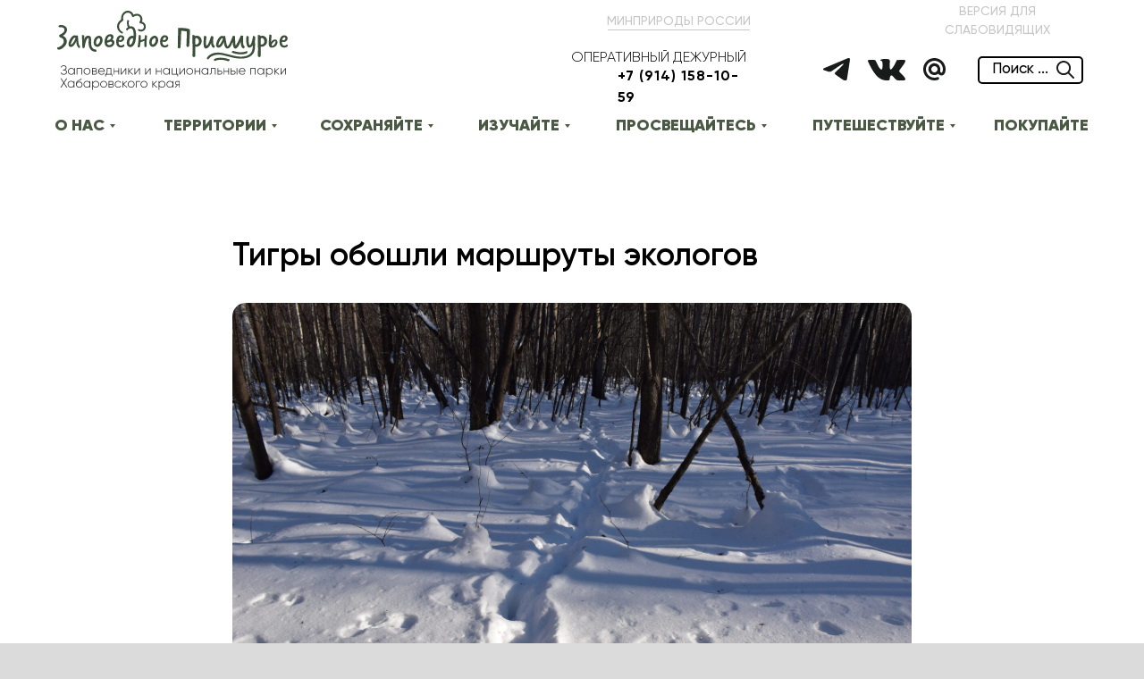

--- FILE ---
content_type: text/html; charset=UTF-8
request_url: https://zapovedamur.ru/news/tpost/84pjsjcvf1-tigri-oboshli-marshruti-ekologov
body_size: 29230
content:
<!DOCTYPE html> <html> <head> <meta charset="utf-8" /> <meta http-equiv="Content-Type" content="text/html; charset=utf-8" /> <meta name="viewport" content="width=device-width, initial-scale=1.0" /> <!--metatextblock-->
    <title>Тигры обошли маршруты экологов</title>
    <meta name="description" content="Итоги первого этапа ЗМУ подвели в «Заповедном Приамурье»">
    <meta name="keywords" content="">
    <meta name="robots" content="index, follow" />

    <meta property="og:title" content="Тигры обошли маршруты экологов" />
    <meta property="og:description" content="Итоги первого этапа ЗМУ подвели в «Заповедном Приамурье»" />
    <meta property="og:type" content="website" />
    <meta property="og:url" content="https://zapovedamur.ru/news/tpost/84pjsjcvf1-tigri-oboshli-marshruti-ekologov" />
    <meta property="og:image" content="https://static.tildacdn.com/tild3566-6366-4361-a463-316235343530/zmubhs1.JPG" />

    <link rel="canonical" href="https://zapovedamur.ru/news/tpost/84pjsjcvf1-tigri-oboshli-marshruti-ekologov" />
    <link rel="alternate" type="application/rss+xml" title="Новости" href="https://zapovedamur.ru/rss-feed-931346613881.xml" />
    <link rel="amphtml" href="https://zapovedamur.ru/news/tpost/84pjsjcvf1-tigri-oboshli-marshruti-ekologov?amp=true">

<!--/metatextblock--> <meta name="format-detection" content="telephone=no" /> <meta http-equiv="x-dns-prefetch-control" content="on"> <link rel="dns-prefetch" href="https://ws.tildacdn.com"> <link rel="dns-prefetch" href="https://static.tildacdn.com"> <link rel="shortcut icon" href="https://static.tildacdn.com/tild3635-6331-4634-a134-363435333033/favicon.ico" type="image/x-icon" /> <!-- Assets --> <script src="https://neo.tildacdn.com/js/tilda-fallback-1.0.min.js" async charset="utf-8"></script> <link rel="stylesheet" href="https://static.tildacdn.com/css/tilda-grid-3.0.min.css" type="text/css" media="all" onerror="this.loaderr='y';"/> <link rel="stylesheet" href="https://static.tildacdn.com/ws/project6367440/tilda-blocks-page32220118.min.css?t=1764910690" type="text/css" media="all" onerror="this.loaderr='y';" /><link rel="stylesheet" href="https://static.tildacdn.com/ws/project6367440/tilda-blocks-page32060158.min.css?t=1768738466" type="text/css" media="all" onerror="this.loaderr='y';" /><link rel="stylesheet" href="https://static.tildacdn.com/ws/project6367440/tilda-blocks-page32060153.min.css?t=1768738466" type="text/css" media="all" onerror="this.loaderr='y';" /> <link rel="stylesheet" href="https://static.tildacdn.com/css/tilda-animation-2.0.min.css" type="text/css" media="all" onerror="this.loaderr='y';" /> <link rel="stylesheet" href="https://static.tildacdn.com/css/tilda-popup-1.1.min.css" type="text/css" media="print" onload="this.media='all';" onerror="this.loaderr='y';" /> <noscript><link rel="stylesheet" href="https://static.tildacdn.com/css/tilda-popup-1.1.min.css" type="text/css" media="all" /></noscript> <link rel="stylesheet" href="https://static.tildacdn.com/css/tilda-feed-1.1.min.css" type="text/css" media="all" /> <link rel="stylesheet" href="https://static.tildacdn.com/css/tilda-slds-1.4.min.css" type="text/css" media="print" onload="this.media='all';" onerror="this.loaderr='y';" /> <noscript><link rel="stylesheet" href="https://static.tildacdn.com/css/tilda-slds-1.4.min.css" type="text/css" media="all" /></noscript> <link rel="stylesheet" href="https://static.tildacdn.com/css/tilda-forms-1.0.min.css" type="text/css" media="all" onerror="this.loaderr='y';" /> <link rel="stylesheet" href="https://static.tildacdn.com/css/tilda-menusub-1.0.min.css" type="text/css" media="print" onload="this.media='all';" onerror="this.loaderr='y';" /> <noscript><link rel="stylesheet" href="https://static.tildacdn.com/css/tilda-menusub-1.0.min.css" type="text/css" media="all" /></noscript> <link rel="stylesheet" href="https://static.tildacdn.com/css/tilda-menu-widgeticons-1.0.min.css" type="text/css" media="all" onerror="this.loaderr='y';" /> <link rel="stylesheet" type="text/css" href="/custom.css?t=1764910690"> <script nomodule src="https://static.tildacdn.com/js/tilda-polyfill-1.0.min.js" charset="utf-8"></script> <script type="text/javascript">function t_onReady(func) {if(document.readyState!='loading') {func();} else {document.addEventListener('DOMContentLoaded',func);}}
function t_onFuncLoad(funcName,okFunc,time) {if(typeof window[funcName]==='function') {okFunc();} else {setTimeout(function() {t_onFuncLoad(funcName,okFunc,time);},(time||100));}}function t_throttle(fn,threshhold,scope) {return function() {fn.apply(scope||this,arguments);};}function t396_initialScale(t){var e=document.getElementById("rec"+t);if(e){var i=e.querySelector(".t396__artboard");if(i){window.tn_scale_initial_window_width||(window.tn_scale_initial_window_width=document.documentElement.clientWidth);var a=window.tn_scale_initial_window_width,r=[],n,l=i.getAttribute("data-artboard-screens");if(l){l=l.split(",");for(var o=0;o<l.length;o++)r[o]=parseInt(l[o],10)}else r=[320,480,640,960,1200];for(var o=0;o<r.length;o++){var d=r[o];a>=d&&(n=d)}var _="edit"===window.allrecords.getAttribute("data-tilda-mode"),c="center"===t396_getFieldValue(i,"valign",n,r),s="grid"===t396_getFieldValue(i,"upscale",n,r),w=t396_getFieldValue(i,"height_vh",n,r),g=t396_getFieldValue(i,"height",n,r),u=!!window.opr&&!!window.opr.addons||!!window.opera||-1!==navigator.userAgent.indexOf(" OPR/");if(!_&&c&&!s&&!w&&g&&!u){var h=parseFloat((a/n).toFixed(3)),f=[i,i.querySelector(".t396__carrier"),i.querySelector(".t396__filter")],v=Math.floor(parseInt(g,10)*h)+"px",p;i.style.setProperty("--initial-scale-height",v);for(var o=0;o<f.length;o++)f[o].style.setProperty("height","var(--initial-scale-height)");t396_scaleInitial__getElementsToScale(i).forEach((function(t){t.style.zoom=h}))}}}}function t396_scaleInitial__getElementsToScale(t){return t?Array.prototype.slice.call(t.children).filter((function(t){return t&&(t.classList.contains("t396__elem")||t.classList.contains("t396__group"))})):[]}function t396_getFieldValue(t,e,i,a){var r,n=a[a.length-1];if(!(r=i===n?t.getAttribute("data-artboard-"+e):t.getAttribute("data-artboard-"+e+"-res-"+i)))for(var l=0;l<a.length;l++){var o=a[l];if(!(o<=i)&&(r=o===n?t.getAttribute("data-artboard-"+e):t.getAttribute("data-artboard-"+e+"-res-"+o)))break}return r}window.TN_SCALE_INITIAL_VER="1.0",window.tn_scale_initial_window_width=null;</script> <script src="https://static.tildacdn.com/js/jquery-1.10.2.min.js" charset="utf-8" onerror="this.loaderr='y';"></script> <script src="https://static.tildacdn.com/js/tilda-scripts-3.0.min.js" charset="utf-8" defer onerror="this.loaderr='y';"></script> <script src="https://static.tildacdn.com/ws/project6367440/tilda-blocks-page32220118.min.js?t=1764910690" charset="utf-8" onerror="this.loaderr='y';"></script><script src="https://static.tildacdn.com/ws/project6367440/tilda-blocks-page32060158.min.js?t=1768738466" onerror="this.loaderr='y';"></script><script src="https://static.tildacdn.com/ws/project6367440/tilda-blocks-page32060153.min.js?t=1768738466" onerror="this.loaderr='y';"></script> <script src="https://static.tildacdn.com/js/tilda-lazyload-1.0.min.js" charset="utf-8" async onerror="this.loaderr='y';"></script> <script src="https://static.tildacdn.com/js/tilda-animation-2.0.min.js" charset="utf-8" async onerror="this.loaderr='y';"></script> <script src="https://static.tildacdn.com/js/tilda-feed-1.1.min.js" charset="utf-8"></script><script src="https://static.tildacdn.com/js/tilda-zero-fixed-1.0.min.js" charset="utf-8"></script><script src="https://static.tildacdn.com/js/tilda-zero-forms-1.0.min.js" charset="utf-8"></script><script src="https://static.tildacdn.com/js/tilda-zero-gallery-1.0.min.js" charset="utf-8"></script><script src="https://static.tildacdn.com/js/tilda-zero-tooltip-1.0.min.js" charset="utf-8"></script><script src="https://static.tildacdn.com/js/tilda-zero-video-1.0.min.js" charset="utf-8"></script><script src="https://static.tildacdn.com/js/tilda-menu-1.0.min.js" charset="utf-8"></script><script src="https://static.tildacdn.com/js/tilda-forms-1.0.min.js" charset="utf-8"></script><link rel="stylesheet" href="https://static.tildacdn.com/css/tilda-forms-1.0.min.css" type="text/css" media="all"><script src="https://static.tildacdn.com/js/tilda-map-1.0.min.js" charset="utf-8"></script><script src="https://static.tildacdn.com/js/tilda-vote-1.1.min.js" charset="utf-8"></script> <script src="https://static.tildacdn.com/js/tilda-slds-1.4.min.js" charset="utf-8" async onerror="this.loaderr='y';"></script> <script src="https://static.tildacdn.com/js/hammer.min.js" charset="utf-8" async onerror="this.loaderr='y';"></script> <script src="https://static.tildacdn.com/js/tilda-zero-1.1.min.js" charset="utf-8" async onerror="this.loaderr='y';"></script> <script src="https://static.tildacdn.com/js/tilda-submenublocks-1.0.min.js" charset="utf-8" async onerror="this.loaderr='y';"></script> <script src="https://static.tildacdn.com/js/tilda-widget-positions-1.0.min.js" charset="utf-8" async onerror="this.loaderr='y';"></script> <script src="https://static.tildacdn.com/js/tilda-menusub-1.0.min.js" charset="utf-8" async onerror="this.loaderr='y';"></script> <script src="https://static.tildacdn.com/js/tilda-menu-widgeticons-1.0.min.js" charset="utf-8" async onerror="this.loaderr='y';"></script> <script src="https://static.tildacdn.com/js/tilda-animation-sbs-1.0.min.js" charset="utf-8" async onerror="this.loaderr='y';"></script> <script src="https://static.tildacdn.com/js/tilda-zero-scale-1.0.min.js" charset="utf-8" async onerror="this.loaderr='y';"></script> <script src="https://static.tildacdn.com/js/tilda-events-1.0.min.js" charset="utf-8" async onerror="this.loaderr='y';"></script> <!-- nominify begin --><script src="https://cdn.postnikovmd.com/tilda@1.4/mods.min.js"></script><!-- nominify end --><script type="text/javascript">window.dataLayer=window.dataLayer||[];</script> <script type="text/javascript">(function() {if((/bot|google|yandex|baidu|bing|msn|duckduckbot|teoma|slurp|crawler|spider|robot|crawling|facebook/i.test(navigator.userAgent))===false&&typeof(sessionStorage)!='undefined'&&sessionStorage.getItem('visited')!=='y'&&document.visibilityState){var style=document.createElement('style');style.type='text/css';style.innerHTML='@media screen and (min-width: 980px) {.t-records {opacity: 0;}.t-records_animated {-webkit-transition: opacity ease-in-out .2s;-moz-transition: opacity ease-in-out .2s;-o-transition: opacity ease-in-out .2s;transition: opacity ease-in-out .2s;}.t-records.t-records_visible {opacity: 1;}}';document.getElementsByTagName('head')[0].appendChild(style);function t_setvisRecs(){var alr=document.querySelectorAll('.t-records');Array.prototype.forEach.call(alr,function(el) {el.classList.add("t-records_animated");});setTimeout(function() {Array.prototype.forEach.call(alr,function(el) {el.classList.add("t-records_visible");});sessionStorage.setItem("visited","y");},400);}
document.addEventListener('DOMContentLoaded',t_setvisRecs);}})();</script></head> <body class="t-body" style="margin:0;"> <!--allrecords--> <div id="allrecords" class="t-records" data-post-page="y" data-hook="blocks-collection-content-node" data-tilda-project-id="6367440" data-tilda-page-id="32220118" data-tilda-page-alias="news" data-tilda-formskey="b51eaaa2c88a56060edbedb6b6367440" data-tilda-lazy="yes" data-tilda-root-zone="com" data-tilda-project-headcode="yes" data-tilda-project-country="RU">

<!-- POST START -->

<!--header-->
<div id="t-header" class="t-records" data-hook="blocks-collection-content-node" data-tilda-project-id="6367440" data-tilda-page-id="32060158" data-tilda-page-alias="header" data-tilda-formskey="b51eaaa2c88a56060edbedb6b6367440" data-tilda-lazy="yes" data-tilda-root-zone="one"  data-tilda-project-headcode="yes"     data-tilda-project-country="RU">

    <div id="rec1554475271" class="r t-rec t-screenmin-980px" style=" "  data-record-type="396"  data-screen-min="980px"    >
<!-- T396 -->
<style>#rec1554475271 .t396__artboard {height: 170px; background-color: #ffffff; overflow: auto;}#rec1554475271 .t396__filter {height: 170px;    }#rec1554475271 .t396__carrier{height: 170px;background-position: center center;background-attachment: scroll;background-size: cover;background-repeat: no-repeat;}@media screen and (max-width: 1199px) {#rec1554475271 .t396__artboard,#rec1554475271 .t396__filter,#rec1554475271 .t396__carrier {}#rec1554475271 .t396__filter {}#rec1554475271 .t396__carrier {background-attachment: scroll;}}@media screen and (max-width: 959px) {#rec1554475271 .t396__artboard,#rec1554475271 .t396__filter,#rec1554475271 .t396__carrier {}#rec1554475271 .t396__filter {}#rec1554475271 .t396__carrier {background-attachment: scroll;}}@media screen and (max-width: 639px) {#rec1554475271 .t396__artboard,#rec1554475271 .t396__filter,#rec1554475271 .t396__carrier {}#rec1554475271 .t396__filter {}#rec1554475271 .t396__carrier {background-attachment: scroll;}}@media screen and (max-width: 479px) {#rec1554475271 .t396__artboard,#rec1554475271 .t396__filter,#rec1554475271 .t396__carrier {}#rec1554475271 .t396__filter {}#rec1554475271 .t396__carrier {background-attachment: scroll;}}                                                            #rec1554475271 .tn-elem[data-elem-id="1747122126644"] { color: #000000;z-index: 3;top: 74px;left: calc(50% - 600px + 651px);width: 150px;height: auto;}#rec1554475271 .tn-elem[data-elem-id="1747122126644"] .tn-atom {vertical-align: middle; color: #000000;  font-size: 16px;  font-family: 'Gilroy', Arial,sans-serif;  line-height: 1.55;  font-weight: 700;  letter-spacing: 1px;   background-position: center center;border-color:  transparent ;border-style:  solid ;transition: background-color var(--t396-speedhover,0s) ease-in-out,color var(--t396-speedhover,0s) ease-in-out,border-color var(--t396-speedhover,0s) ease-in-out,box-shadow var(--t396-shadowshoverspeed,0.2s) ease-in-out;}@media screen and (max-width: 1199px) {#rec1554475271 .tn-elem[data-elem-id="1747122126644"] {display: table;top: 66px;left: calc(50% - 480px + 396px);height: auto;}}@media screen and (max-width: 959px) {#rec1554475271 .tn-elem[data-elem-id="1747122126644"] {display: table;height: auto;}}@media screen and (max-width: 639px) {#rec1554475271 .tn-elem[data-elem-id="1747122126644"] {display: table;height: auto;}}@media screen and (max-width: 479px) {#rec1554475271 .tn-elem[data-elem-id="1747122126644"] {display: table;height: auto;}}                                                            #rec1554475271 .tn-elem[data-elem-id="1747122126648"] { color: #000000; text-align: center; z-index: 3;top: 53px;left: calc(50% - 600px + 591px);width: 212px;height: auto;}#rec1554475271 .tn-elem[data-elem-id="1747122126648"] .tn-atom {vertical-align: middle; color: #000000;  font-size: 16px;  font-family: 'Gilroy', Arial,sans-serif;  line-height: 1.55;  font-weight: 300;  text-transform: uppercase;   background-position: center center;border-color:  transparent ;border-style:  solid ;transition: background-color var(--t396-speedhover,0s) ease-in-out,color var(--t396-speedhover,0s) ease-in-out,border-color var(--t396-speedhover,0s) ease-in-out,box-shadow var(--t396-shadowshoverspeed,0.2s) ease-in-out;}@media screen and (max-width: 1199px) {#rec1554475271 .tn-elem[data-elem-id="1747122126648"] {display: table;top: 52px;left: calc(50% - 480px + 396px);height: auto;}}@media screen and (max-width: 959px) {#rec1554475271 .tn-elem[data-elem-id="1747122126648"] {display: table;height: auto;}}@media screen and (max-width: 639px) {#rec1554475271 .tn-elem[data-elem-id="1747122126648"] {display: table;height: auto;}}@media screen and (max-width: 479px) {#rec1554475271 .tn-elem[data-elem-id="1747122126648"] {display: table;height: auto;}}                                                            #rec1554475271 .tn-elem[data-elem-id="1747122126641"] { color: #000000;z-index: 3;top: 65px;left: calc(50% - 600px + 1070px);width: 70px;height: auto;}@media (min-width: 1200px) {#rec1554475271 .tn-elem.t396__elem--anim-hidden[data-elem-id="1747122126641"] {opacity: 0;}}#rec1554475271 .tn-elem[data-elem-id="1747122126641"] .tn-atom {vertical-align: middle; color: #000000;  font-size: 17px;  font-family: 'Gilroy', Arial,sans-serif;  line-height: 1.55;  font-weight: 500;   background-position: center center;border-color:  transparent ;border-style:  solid ;transition: background-color var(--t396-speedhover,0s) ease-in-out,color var(--t396-speedhover,0s) ease-in-out,border-color var(--t396-speedhover,0s) ease-in-out,box-shadow var(--t396-shadowshoverspeed,0.2s) ease-in-out;}@media screen and (max-width: 1199px) {#rec1554475271 .tn-elem[data-elem-id="1747122126641"] {display: table;top: 64px;left: calc(50% - 480px + 858px);height: auto;}}@media screen and (max-width: 959px) {#rec1554475271 .tn-elem[data-elem-id="1747122126641"] {display: table;height: auto;}}@media screen and (max-width: 639px) {#rec1554475271 .tn-elem[data-elem-id="1747122126641"] {display: table;height: auto;}}@media screen and (max-width: 479px) {#rec1554475271 .tn-elem[data-elem-id="1747122126641"] {display: table;height: auto;}}                                                              #rec1554475271 .tn-elem[data-elem-id="1747122126638"] {z-index: 3;top: 68px;left: calc(50% - 600px + 1142px);width: 20px;height: auto;}@media (min-width: 1200px) {#rec1554475271 .tn-elem.t396__elem--anim-hidden[data-elem-id="1747122126638"] {opacity: 0;}}#rec1554475271 .tn-elem[data-elem-id="1747122126638"] .tn-atom {border-radius: 0px 0px 0px 0px;  background-position: center center;border-color:  transparent ;border-style:  solid ;transition: background-color var(--t396-speedhover,0s) ease-in-out,color var(--t396-speedhover,0s) ease-in-out,border-color var(--t396-speedhover,0s) ease-in-out,box-shadow var(--t396-shadowshoverspeed,0.2s) ease-in-out;}#rec1554475271 .tn-elem[data-elem-id="1747122126638"] .tn-atom__img {border-radius: 0px 0px 0px 0px;object-position: center center;}@media screen and (max-width: 1199px) {#rec1554475271 .tn-elem[data-elem-id="1747122126638"] {display: table;height: auto;}}@media screen and (max-width: 959px) {#rec1554475271 .tn-elem[data-elem-id="1747122126638"] {display: table;height: auto;}}@media screen and (max-width: 639px) {#rec1554475271 .tn-elem[data-elem-id="1747122126638"] {display: table;height: auto;}}@media screen and (max-width: 479px) {#rec1554475271 .tn-elem[data-elem-id="1747122126638"] {display: table;height: auto;}}                                                              #rec1554475271 .tn-elem[data-elem-id="1747122126636"] {z-index: 3;top: 63px;left: calc(50% - 600px + 1054px);width: 118px;height:31px;}@media (min-width: 1200px) {#rec1554475271 .tn-elem.t396__elem--anim-hidden[data-elem-id="1747122126636"] {opacity: 0;}}#rec1554475271 .tn-elem[data-elem-id="1747122126636"] .tn-atom { border-width: 2px; border-radius: 5px 5px 5px 5px;  background-position: center center;border-color:  #000000 ;border-style:  solid ;transition: background-color var(--t396-speedhover,0s) ease-in-out,color var(--t396-speedhover,0s) ease-in-out,border-color var(--t396-speedhover,0s) ease-in-out,box-shadow var(--t396-shadowshoverspeed,0.2s) ease-in-out;}@media screen and (max-width: 1199px) {#rec1554475271 .tn-elem[data-elem-id="1747122126636"] {display: table;top: 62px;left: calc(50% - 480px + 842px);}}@media screen and (max-width: 959px) {#rec1554475271 .tn-elem[data-elem-id="1747122126636"] {display: table;}}@media screen and (max-width: 639px) {#rec1554475271 .tn-elem[data-elem-id="1747122126636"] {display: table;}}@media screen and (max-width: 479px) {#rec1554475271 .tn-elem[data-elem-id="1747122126636"] {display: table;}}                                                              #rec1554475271 .tn-elem[data-elem-id="1747466118262"] {z-index: 3;top: 62px;left: calc(50% - 600px + 1054px);width: 119px;height:33px;}#rec1554475271 .tn-elem[data-elem-id="1747466118262"] .tn-atom {border-radius: 0px 0px 0px 0px;  background-position: center center;border-color:  transparent ;border-style:  solid ;transition: background-color var(--t396-speedhover,0s) ease-in-out,color var(--t396-speedhover,0s) ease-in-out,border-color var(--t396-speedhover,0s) ease-in-out,box-shadow var(--t396-shadowshoverspeed,0.2s) ease-in-out;}@media screen and (max-width: 1199px) {#rec1554475271 .tn-elem[data-elem-id="1747466118262"] {display: table;}}@media screen and (max-width: 959px) {#rec1554475271 .tn-elem[data-elem-id="1747466118262"] {display: table;}}@media screen and (max-width: 639px) {#rec1554475271 .tn-elem[data-elem-id="1747466118262"] {display: table;}}@media screen and (max-width: 479px) {#rec1554475271 .tn-elem[data-elem-id="1747466118262"] {display: table;}}                                                              #rec1554475271 .tn-elem[data-elem-id="1747122126633"] {z-index: 3;top: 65px;left: calc(50% - 600px + 993px);width: 25px;height: auto;}@media (min-width: 1200px) {#rec1554475271 .tn-elem.t396__elem--anim-hidden[data-elem-id="1747122126633"] {opacity: 0;}}#rec1554475271 .tn-elem[data-elem-id="1747122126633"] .tn-atom {border-radius: 0px 0px 0px 0px;  background-position: center center;border-color:  transparent ;border-style:  solid ;transition: background-color var(--t396-speedhover,0s) ease-in-out,color var(--t396-speedhover,0s) ease-in-out,border-color var(--t396-speedhover,0s) ease-in-out,box-shadow var(--t396-shadowshoverspeed,0.2s) ease-in-out;}#rec1554475271 .tn-elem[data-elem-id="1747122126633"] .tn-atom__img {border-radius: 0px 0px 0px 0px;object-position: center center;}@media screen and (max-width: 1199px) {#rec1554475271 .tn-elem[data-elem-id="1747122126633"] {display: table;top: 59px;left: calc(50% - 480px + 759px);height: auto;}}@media screen and (max-width: 959px) {#rec1554475271 .tn-elem[data-elem-id="1747122126633"] {display: table;height: auto;}}@media screen and (max-width: 639px) {#rec1554475271 .tn-elem[data-elem-id="1747122126633"] {display: table;height: auto;}}@media screen and (max-width: 479px) {#rec1554475271 .tn-elem[data-elem-id="1747122126633"] {display: table;height: auto;}}                                                              #rec1554475271 .tn-elem[data-elem-id="1747122126630"] {z-index: 3;top: 66px;left: calc(50% - 600px + 931px);width: 42px;height: auto;}@media (min-width: 1200px) {#rec1554475271 .tn-elem.t396__elem--anim-hidden[data-elem-id="1747122126630"] {opacity: 0;}}#rec1554475271 .tn-elem[data-elem-id="1747122126630"] .tn-atom {border-radius: 0px 0px 0px 0px;  background-position: center center;border-color:  transparent ;border-style:  solid ;transition: background-color var(--t396-speedhover,0s) ease-in-out,color var(--t396-speedhover,0s) ease-in-out,border-color var(--t396-speedhover,0s) ease-in-out,box-shadow var(--t396-shadowshoverspeed,0.2s) ease-in-out;}#rec1554475271 .tn-elem[data-elem-id="1747122126630"] .tn-atom__img {border-radius: 0px 0px 0px 0px;object-position: center center;}@media screen and (max-width: 1199px) {#rec1554475271 .tn-elem[data-elem-id="1747122126630"] {display: table;top: 65px;left: calc(50% - 480px + 709px);height: auto;}}@media screen and (max-width: 959px) {#rec1554475271 .tn-elem[data-elem-id="1747122126630"] {display: table;height: auto;}}@media screen and (max-width: 639px) {#rec1554475271 .tn-elem[data-elem-id="1747122126630"] {display: table;height: auto;}}@media screen and (max-width: 479px) {#rec1554475271 .tn-elem[data-elem-id="1747122126630"] {display: table;height: auto;}}                                                              #rec1554475271 .tn-elem[data-elem-id="1747122126626"] {z-index: 3;top: 65px;left: calc(50% - 600px + 881px);width: 30px;height: auto;}@media (min-width: 1200px) {#rec1554475271 .tn-elem.t396__elem--anim-hidden[data-elem-id="1747122126626"] {opacity: 0;}}#rec1554475271 .tn-elem[data-elem-id="1747122126626"] .tn-atom {border-radius: 0px 0px 0px 0px;  background-position: center center;border-color:  transparent ;border-style:  solid ;transition: background-color var(--t396-speedhover,0s) ease-in-out,color var(--t396-speedhover,0s) ease-in-out,border-color var(--t396-speedhover,0s) ease-in-out,box-shadow var(--t396-shadowshoverspeed,0.2s) ease-in-out;}#rec1554475271 .tn-elem[data-elem-id="1747122126626"] .tn-atom__img {border-radius: 0px 0px 0px 0px;object-position: center center;}@media screen and (max-width: 1199px) {#rec1554475271 .tn-elem[data-elem-id="1747122126626"] {display: table;top: 63px;left: calc(50% - 480px + 669px);height: auto;}}@media screen and (max-width: 959px) {#rec1554475271 .tn-elem[data-elem-id="1747122126626"] {display: table;height: auto;}}@media screen and (max-width: 639px) {#rec1554475271 .tn-elem[data-elem-id="1747122126626"] {display: table;height: auto;}}@media screen and (max-width: 479px) {#rec1554475271 .tn-elem[data-elem-id="1747122126626"] {display: table;height: auto;}}                                                            #rec1554475271 .tn-elem[data-elem-id="1747122126592"] { color: #495943; text-align: center; z-index: 3;top: 118px;left: calc(50% - 600px + 11px);width: 82px;height:45px;}#rec1554475271 .tn-elem[data-elem-id="1747122126592"] .tn-atom { color: #495943;  font-size: 18px;  font-family: 'Gilroy', Arial,sans-serif;  line-height: 1.5;  font-weight: 900; border-radius: 30px 30px 30px 30px;  background-position: center center;border-color:  transparent ;border-style:  solid ;--t396-speedhover: 0.2s;transition: background-color var(--t396-speedhover,0s) ease-in-out,color var(--t396-speedhover,0s) ease-in-out,border-color var(--t396-speedhover,0s) ease-in-out,box-shadow var(--t396-shadowshoverspeed,0.2s) ease-in-out;}#rec1554475271 .tn-elem[data-elem-id="1747122126592"] .tn-atom {-webkit-box-pack: center;-ms-flex-pack: center;justify-content: center;}#rec1554475271 .tn-elem[data-elem-id="1747122126592"] .tn-atom .tn-atom__button-content {column-gap: 10px;}@media screen and (max-width: 1199px) {#rec1554475271 .tn-elem[data-elem-id="1747122126592"] {display: block;width: px;}#rec1554475271 .tn-elem[data-elem-id="1747122126592"] .tn-atom {white-space: normal;background-size: cover;}#rec1554475271 .tn-elem[data-elem-id="1747122126592"] .tn-atom .tn-atom__button-text {overflow: visible;}}@media screen and (max-width: 959px) {#rec1554475271 .tn-elem[data-elem-id="1747122126592"] {display: block;width: px;}#rec1554475271 .tn-elem[data-elem-id="1747122126592"] .tn-atom {white-space: normal;background-size: cover;}#rec1554475271 .tn-elem[data-elem-id="1747122126592"] .tn-atom .tn-atom__button-text {overflow: visible;}}@media screen and (max-width: 639px) {#rec1554475271 .tn-elem[data-elem-id="1747122126592"] {display: block;width: px;}#rec1554475271 .tn-elem[data-elem-id="1747122126592"] .tn-atom {white-space: normal;background-size: cover;}#rec1554475271 .tn-elem[data-elem-id="1747122126592"] .tn-atom .tn-atom__button-text {overflow: visible;}}@media screen and (max-width: 479px) {#rec1554475271 .tn-elem[data-elem-id="1747122126592"] {display: block;width: px;}#rec1554475271 .tn-elem[data-elem-id="1747122126592"] .tn-atom {white-space: normal;background-size: cover;}#rec1554475271 .tn-elem[data-elem-id="1747122126592"] .tn-atom .tn-atom__button-text {overflow: visible;}}                                                              #rec1554475271 .tn-elem[data-elem-id="176229842500450630"] {z-index: 3;top: 12px;left: calc(50% - 600px + 24px);width: 258px;height: auto;}#rec1554475271 .tn-elem[data-elem-id="176229842500450630"] .tn-atom {border-radius: 0px 0px 0px 0px;  background-position: center center;border-color:  transparent ;border-style:  solid ;transition: background-color var(--t396-speedhover,0s) ease-in-out,color var(--t396-speedhover,0s) ease-in-out,border-color var(--t396-speedhover,0s) ease-in-out,box-shadow var(--t396-shadowshoverspeed,0.2s) ease-in-out;}#rec1554475271 .tn-elem[data-elem-id="176229842500450630"] .tn-atom__img {border-radius: 0px 0px 0px 0px;object-position: center center;}@media screen and (max-width: 1199px) {#rec1554475271 .tn-elem[data-elem-id="176229842500450630"] {display: table;height: auto;}}@media screen and (max-width: 959px) {#rec1554475271 .tn-elem[data-elem-id="176229842500450630"] {display: table;height: auto;}}@media screen and (max-width: 639px) {#rec1554475271 .tn-elem[data-elem-id="176229842500450630"] {display: table;height: auto;}}@media screen and (max-width: 479px) {#rec1554475271 .tn-elem[data-elem-id="176229842500450630"] {display: table;height: auto;}}                                                          #rec1554475271 .tn-elem[data-elem-id="1747122126590"] { color: #495943; text-align: center; z-index: 3;top: 118px;left: calc(50% - 600px + 137px);width: 132px;height:45px;}#rec1554475271 .tn-elem[data-elem-id="1747122126590"] .tn-atom { color: #495943;  font-size: 18px;  font-family: 'Gilroy', Arial,sans-serif;  line-height: 1.5;  font-weight: 900;  text-transform: uppercase; border-radius: 30px 30px 30px 30px;  background-position: center center;border-color:  transparent ;border-style:  solid ;--t396-speedhover: 0.2s;transition: background-color var(--t396-speedhover,0s) ease-in-out,color var(--t396-speedhover,0s) ease-in-out,border-color var(--t396-speedhover,0s) ease-in-out,box-shadow var(--t396-shadowshoverspeed,0.2s) ease-in-out;}#rec1554475271 .tn-elem[data-elem-id="1747122126590"] .tn-atom {-webkit-box-pack: center;-ms-flex-pack: center;justify-content: center;}#rec1554475271 .tn-elem[data-elem-id="1747122126590"] .tn-atom .tn-atom__button-content {column-gap: 10px;}@media screen and (max-width: 1199px) {#rec1554475271 .tn-elem[data-elem-id="1747122126590"] {display: block;top: 119px;left: calc(50% - 480px + 101px);width: 99px;}#rec1554475271 .tn-elem[data-elem-id="1747122126590"] .tn-atom {white-space: normal;background-size: cover;}#rec1554475271 .tn-elem[data-elem-id="1747122126590"] .tn-atom .tn-atom__button-text {overflow: visible;}}@media screen and (max-width: 959px) {#rec1554475271 .tn-elem[data-elem-id="1747122126590"] {display: block;width: px;}#rec1554475271 .tn-elem[data-elem-id="1747122126590"] .tn-atom {white-space: normal;background-size: cover;}#rec1554475271 .tn-elem[data-elem-id="1747122126590"] .tn-atom .tn-atom__button-text {overflow: visible;}}@media screen and (max-width: 639px) {#rec1554475271 .tn-elem[data-elem-id="1747122126590"] {display: block;width: px;}#rec1554475271 .tn-elem[data-elem-id="1747122126590"] .tn-atom {white-space: normal;background-size: cover;}#rec1554475271 .tn-elem[data-elem-id="1747122126590"] .tn-atom .tn-atom__button-text {overflow: visible;}}@media screen and (max-width: 479px) {#rec1554475271 .tn-elem[data-elem-id="1747122126590"] {display: block;width: px;}#rec1554475271 .tn-elem[data-elem-id="1747122126590"] .tn-atom {white-space: normal;background-size: cover;}#rec1554475271 .tn-elem[data-elem-id="1747122126590"] .tn-atom .tn-atom__button-text {overflow: visible;}}                                                          #rec1554475271 .tn-elem[data-elem-id="1747122126580"] { color: #495943; text-align: center; z-index: 3;top: 118px;left: calc(50% - 600px + 313px);width: 131px;height:45px;}#rec1554475271 .tn-elem[data-elem-id="1747122126580"] .tn-atom { color: #495943;  font-size: 18px;  font-family: 'Gilroy', Arial,sans-serif;  line-height: 1.5;  font-weight: 900;  text-transform: uppercase; border-radius: 30px 30px 30px 30px;  background-position: center center;border-color:  transparent ;border-style:  solid ;--t396-speedhover: 0.2s;transition: background-color var(--t396-speedhover,0s) ease-in-out,color var(--t396-speedhover,0s) ease-in-out,border-color var(--t396-speedhover,0s) ease-in-out,box-shadow var(--t396-shadowshoverspeed,0.2s) ease-in-out;}#rec1554475271 .tn-elem[data-elem-id="1747122126580"] .tn-atom {-webkit-box-pack: center;-ms-flex-pack: center;justify-content: center;}#rec1554475271 .tn-elem[data-elem-id="1747122126580"] .tn-atom .tn-atom__button-content {column-gap: 10px;}@media screen and (max-width: 1199px) {#rec1554475271 .tn-elem[data-elem-id="1747122126580"] {display: block;top: 119px;left: calc(50% - 480px + 221px);width: 78px;}#rec1554475271 .tn-elem[data-elem-id="1747122126580"] .tn-atom {white-space: normal;background-size: cover;}#rec1554475271 .tn-elem[data-elem-id="1747122126580"] .tn-atom .tn-atom__button-text {overflow: visible;}}@media screen and (max-width: 959px) {#rec1554475271 .tn-elem[data-elem-id="1747122126580"] {display: block;width: px;}#rec1554475271 .tn-elem[data-elem-id="1747122126580"] .tn-atom {white-space: normal;background-size: cover;}#rec1554475271 .tn-elem[data-elem-id="1747122126580"] .tn-atom .tn-atom__button-text {overflow: visible;}}@media screen and (max-width: 639px) {#rec1554475271 .tn-elem[data-elem-id="1747122126580"] {display: block;width: px;}#rec1554475271 .tn-elem[data-elem-id="1747122126580"] .tn-atom {white-space: normal;background-size: cover;}#rec1554475271 .tn-elem[data-elem-id="1747122126580"] .tn-atom .tn-atom__button-text {overflow: visible;}}@media screen and (max-width: 479px) {#rec1554475271 .tn-elem[data-elem-id="1747122126580"] {display: block;width: px;}#rec1554475271 .tn-elem[data-elem-id="1747122126580"] .tn-atom {white-space: normal;background-size: cover;}#rec1554475271 .tn-elem[data-elem-id="1747122126580"] .tn-atom .tn-atom__button-text {overflow: visible;}}                                                          #rec1554475271 .tn-elem[data-elem-id="1747122126573"] { color: #495943; text-align: center; z-index: 3;top: 118px;left: calc(50% - 600px + 488px);width: 110px;height:45px;}#rec1554475271 .tn-elem[data-elem-id="1747122126573"] .tn-atom { color: #495943;  font-size: 18px;  font-family: 'Gilroy', Arial,sans-serif;  line-height: 1.5;  font-weight: 900;  text-transform: uppercase; border-radius: 30px 30px 30px 30px;  background-position: center center;border-color:  transparent ;border-style:  solid ;--t396-speedhover: 0.2s;transition: background-color var(--t396-speedhover,0s) ease-in-out,color var(--t396-speedhover,0s) ease-in-out,border-color var(--t396-speedhover,0s) ease-in-out,box-shadow var(--t396-shadowshoverspeed,0.2s) ease-in-out;}#rec1554475271 .tn-elem[data-elem-id="1747122126573"] .tn-atom {-webkit-box-pack: center;-ms-flex-pack: center;justify-content: center;}#rec1554475271 .tn-elem[data-elem-id="1747122126573"] .tn-atom .tn-atom__button-content {column-gap: 10px;}@media screen and (max-width: 1199px) {#rec1554475271 .tn-elem[data-elem-id="1747122126573"] {display: block;top: 119px;left: calc(50% - 480px + 299px);width: 80px;}#rec1554475271 .tn-elem[data-elem-id="1747122126573"] .tn-atom {white-space: normal;background-size: cover;}#rec1554475271 .tn-elem[data-elem-id="1747122126573"] .tn-atom .tn-atom__button-text {overflow: visible;}}@media screen and (max-width: 959px) {#rec1554475271 .tn-elem[data-elem-id="1747122126573"] {display: block;width: px;}#rec1554475271 .tn-elem[data-elem-id="1747122126573"] .tn-atom {white-space: normal;background-size: cover;}#rec1554475271 .tn-elem[data-elem-id="1747122126573"] .tn-atom .tn-atom__button-text {overflow: visible;}}@media screen and (max-width: 639px) {#rec1554475271 .tn-elem[data-elem-id="1747122126573"] {display: block;width: px;}#rec1554475271 .tn-elem[data-elem-id="1747122126573"] .tn-atom {white-space: normal;background-size: cover;}#rec1554475271 .tn-elem[data-elem-id="1747122126573"] .tn-atom .tn-atom__button-text {overflow: visible;}}@media screen and (max-width: 479px) {#rec1554475271 .tn-elem[data-elem-id="1747122126573"] {display: block;width: px;}#rec1554475271 .tn-elem[data-elem-id="1747122126573"] .tn-atom {white-space: normal;background-size: cover;}#rec1554475271 .tn-elem[data-elem-id="1747122126573"] .tn-atom .tn-atom__button-text {overflow: visible;}}                                                          #rec1554475271 .tn-elem[data-elem-id="1747122126567"] { color: #495943; text-align: center; z-index: 3;top: 118px;left: calc(50% - 600px + 642px);width: 177px;height:45px;}#rec1554475271 .tn-elem[data-elem-id="1747122126567"] .tn-atom { color: #495943;  font-size: 18px;  font-family: 'Gilroy', Arial,sans-serif;  line-height: 1.5;  font-weight: 900;  text-transform: uppercase; border-radius: 30px 30px 30px 30px;  background-position: center center;border-color:  transparent ;border-style:  solid ;--t396-speedhover: 0.2s;transition: background-color var(--t396-speedhover,0s) ease-in-out,color var(--t396-speedhover,0s) ease-in-out,border-color var(--t396-speedhover,0s) ease-in-out,box-shadow var(--t396-shadowshoverspeed,0.2s) ease-in-out;}#rec1554475271 .tn-elem[data-elem-id="1747122126567"] .tn-atom {-webkit-box-pack: center;-ms-flex-pack: center;justify-content: center;}#rec1554475271 .tn-elem[data-elem-id="1747122126567"] .tn-atom .tn-atom__button-content {column-gap: 10px;}@media screen and (max-width: 1199px) {#rec1554475271 .tn-elem[data-elem-id="1747122126567"] {display: block;top: 119px;left: calc(50% - 480px + 392px);width: 117px;}#rec1554475271 .tn-elem[data-elem-id="1747122126567"] .tn-atom {white-space: normal;background-size: cover;}#rec1554475271 .tn-elem[data-elem-id="1747122126567"] .tn-atom .tn-atom__button-text {overflow: visible;}}@media screen and (max-width: 959px) {#rec1554475271 .tn-elem[data-elem-id="1747122126567"] {display: block;width: px;}#rec1554475271 .tn-elem[data-elem-id="1747122126567"] .tn-atom {white-space: normal;background-size: cover;}#rec1554475271 .tn-elem[data-elem-id="1747122126567"] .tn-atom .tn-atom__button-text {overflow: visible;}}@media screen and (max-width: 639px) {#rec1554475271 .tn-elem[data-elem-id="1747122126567"] {display: block;width: px;}#rec1554475271 .tn-elem[data-elem-id="1747122126567"] .tn-atom {white-space: normal;background-size: cover;}#rec1554475271 .tn-elem[data-elem-id="1747122126567"] .tn-atom .tn-atom__button-text {overflow: visible;}}@media screen and (max-width: 479px) {#rec1554475271 .tn-elem[data-elem-id="1747122126567"] {display: block;width: px;}#rec1554475271 .tn-elem[data-elem-id="1747122126567"] .tn-atom {white-space: normal;background-size: cover;}#rec1554475271 .tn-elem[data-elem-id="1747122126567"] .tn-atom .tn-atom__button-text {overflow: visible;}}                                                          #rec1554475271 .tn-elem[data-elem-id="1747122126559"] { color: #495943; text-align: center; z-index: 3;top: 118px;left: calc(50% - 600px + 863px);width: 165px;height:45px;}#rec1554475271 .tn-elem[data-elem-id="1747122126559"] .tn-atom { color: #495943;  font-size: 18px;  font-family: 'Gilroy', Arial,sans-serif;  line-height: 1.5;  font-weight: 900;  text-transform: uppercase; border-radius: 30px 30px 30px 30px;  background-position: center center;border-color:  transparent ;border-style:  solid ;--t396-speedhover: 0.2s;transition: background-color var(--t396-speedhover,0s) ease-in-out,color var(--t396-speedhover,0s) ease-in-out,border-color var(--t396-speedhover,0s) ease-in-out,box-shadow var(--t396-shadowshoverspeed,0.2s) ease-in-out;}#rec1554475271 .tn-elem[data-elem-id="1747122126559"] .tn-atom {-webkit-box-pack: center;-ms-flex-pack: center;justify-content: center;}#rec1554475271 .tn-elem[data-elem-id="1747122126559"] .tn-atom .tn-atom__button-content {column-gap: 10px;}@media screen and (max-width: 1199px) {#rec1554475271 .tn-elem[data-elem-id="1747122126559"] {display: block;top: 119px;left: calc(50% - 480px + 525px);width: 93px;}#rec1554475271 .tn-elem[data-elem-id="1747122126559"] .tn-atom {white-space: normal;background-size: cover;}#rec1554475271 .tn-elem[data-elem-id="1747122126559"] .tn-atom .tn-atom__button-text {overflow: visible;}}@media screen and (max-width: 959px) {#rec1554475271 .tn-elem[data-elem-id="1747122126559"] {display: block;width: px;}#rec1554475271 .tn-elem[data-elem-id="1747122126559"] .tn-atom {white-space: normal;background-size: cover;}#rec1554475271 .tn-elem[data-elem-id="1747122126559"] .tn-atom .tn-atom__button-text {overflow: visible;}}@media screen and (max-width: 639px) {#rec1554475271 .tn-elem[data-elem-id="1747122126559"] {display: block;width: px;}#rec1554475271 .tn-elem[data-elem-id="1747122126559"] .tn-atom {white-space: normal;background-size: cover;}#rec1554475271 .tn-elem[data-elem-id="1747122126559"] .tn-atom .tn-atom__button-text {overflow: visible;}}@media screen and (max-width: 479px) {#rec1554475271 .tn-elem[data-elem-id="1747122126559"] {display: block;width: px;}#rec1554475271 .tn-elem[data-elem-id="1747122126559"] .tn-atom {white-space: normal;background-size: cover;}#rec1554475271 .tn-elem[data-elem-id="1747122126559"] .tn-atom .tn-atom__button-text {overflow: visible;}}                                                          #rec1554475271 .tn-elem[data-elem-id="1747122126553"] { color: #495943; text-align: center; z-index: 3;top: 118px;left: calc(50% - 600px + 1069px);width: 112px;height:45px;}#rec1554475271 .tn-elem[data-elem-id="1747122126553"] .tn-atom { color: #495943;  font-size: 18px;  font-family: 'Gilroy', Arial,sans-serif;  line-height: 1.5;  font-weight: 900;  text-transform: uppercase; border-radius: 30px 30px 30px 30px;  background-position: center center;border-color:  transparent ;border-style:  solid ;--t396-speedhover: 0.2s;transition: background-color var(--t396-speedhover,0s) ease-in-out,color var(--t396-speedhover,0s) ease-in-out,border-color var(--t396-speedhover,0s) ease-in-out,box-shadow var(--t396-shadowshoverspeed,0.2s) ease-in-out;}#rec1554475271 .tn-elem[data-elem-id="1747122126553"] .tn-atom {-webkit-box-pack: center;-ms-flex-pack: center;justify-content: center;}#rec1554475271 .tn-elem[data-elem-id="1747122126553"] .tn-atom .tn-atom__button-content {column-gap: 10px;}@media screen and (max-width: 1199px) {#rec1554475271 .tn-elem[data-elem-id="1747122126553"] {display: block;top: 119px;left: calc(50% - 480px + 733px);width: 84px;}#rec1554475271 .tn-elem[data-elem-id="1747122126553"] .tn-atom {white-space: normal;background-size: cover;}#rec1554475271 .tn-elem[data-elem-id="1747122126553"] .tn-atom .tn-atom__button-text {overflow: visible;}}@media screen and (max-width: 959px) {#rec1554475271 .tn-elem[data-elem-id="1747122126553"] {display: block;width: px;}#rec1554475271 .tn-elem[data-elem-id="1747122126553"] .tn-atom {white-space: normal;background-size: cover;}#rec1554475271 .tn-elem[data-elem-id="1747122126553"] .tn-atom .tn-atom__button-text {overflow: visible;}}@media screen and (max-width: 639px) {#rec1554475271 .tn-elem[data-elem-id="1747122126553"] {display: block;width: px;}#rec1554475271 .tn-elem[data-elem-id="1747122126553"] .tn-atom {white-space: normal;background-size: cover;}#rec1554475271 .tn-elem[data-elem-id="1747122126553"] .tn-atom .tn-atom__button-text {overflow: visible;}}@media screen and (max-width: 479px) {#rec1554475271 .tn-elem[data-elem-id="1747122126553"] {display: block;width: px;}#rec1554475271 .tn-elem[data-elem-id="1747122126553"] .tn-atom {white-space: normal;background-size: cover;}#rec1554475271 .tn-elem[data-elem-id="1747122126553"] .tn-atom .tn-atom__button-text {overflow: visible;}}                                                            #rec1554475271 .tn-elem[data-elem-id="1747464559904"] { color: #c6c6c6; text-align: center; z-index: 3;top: 13px;left: calc(50% - 600px + 973px);width: 206px;height:22px;}#rec1554475271 .tn-elem[data-elem-id="1747464559904"] .tn-atom { color: #c6c6c6;  font-size: 14px;  font-family: 'Gilroy', Arial,sans-serif;  line-height: 1.55;  font-weight: 500; border-radius: 30px 30px 30px 30px;  background-position: center center;border-color:  transparent ;border-style:  solid ;--t396-speedhover: 0.2s;transition: background-color var(--t396-speedhover,0s) ease-in-out,color var(--t396-speedhover,0s) ease-in-out,border-color var(--t396-speedhover,0s) ease-in-out,box-shadow var(--t396-shadowshoverspeed,0.2s) ease-in-out;}#rec1554475271 .tn-elem[data-elem-id="1747464559904"] .tn-atom {-webkit-box-pack: center;-ms-flex-pack: center;justify-content: center;}#rec1554475271 .tn-elem[data-elem-id="1747464559904"] .tn-atom .tn-atom__button-content {column-gap: 10px;}@media (hover), (min-width:0\0) {#rec1554475271 .tn-elem[data-elem-id="1747464559904"] .tn-atom:hover {}#rec1554475271 .tn-elem[data-elem-id="1747464559904"] .tn-atom:hover {color: #767676;}}@media screen and (max-width: 1199px) {#rec1554475271 .tn-elem[data-elem-id="1747464559904"] {display: block;width: px;}#rec1554475271 .tn-elem[data-elem-id="1747464559904"] .tn-atom {white-space: normal;background-size: cover;}#rec1554475271 .tn-elem[data-elem-id="1747464559904"] .tn-atom .tn-atom__button-text {overflow: visible;}}@media screen and (max-width: 959px) {#rec1554475271 .tn-elem[data-elem-id="1747464559904"] {display: block;width: px;}#rec1554475271 .tn-elem[data-elem-id="1747464559904"] .tn-atom {white-space: normal;background-size: cover;}#rec1554475271 .tn-elem[data-elem-id="1747464559904"] .tn-atom .tn-atom__button-text {overflow: visible;}}@media screen and (max-width: 639px) {#rec1554475271 .tn-elem[data-elem-id="1747464559904"] {display: block;width: px;}#rec1554475271 .tn-elem[data-elem-id="1747464559904"] .tn-atom {white-space: normal;background-size: cover;}#rec1554475271 .tn-elem[data-elem-id="1747464559904"] .tn-atom .tn-atom__button-text {overflow: visible;}}@media screen and (max-width: 479px) {#rec1554475271 .tn-elem[data-elem-id="1747464559904"] {display: block;width: px;}#rec1554475271 .tn-elem[data-elem-id="1747464559904"] .tn-atom {white-space: normal;background-size: cover;}#rec1554475271 .tn-elem[data-elem-id="1747464559904"] .tn-atom .tn-atom__button-text {overflow: visible;}}                                                            #rec1554475271 .tn-elem[data-elem-id="1747464527225"] { color: #c6c6c6; text-align: center; z-index: 3;top: 13px;left: calc(50% - 600px + 637px);width: 165px;height:22px;}#rec1554475271 .tn-elem[data-elem-id="1747464527225"] .tn-atom { color: #c6c6c6;  font-size: 14px;  font-family: 'Gilroy', Arial,sans-serif;  line-height: 1.55;  font-weight: 500; border-radius: 30px 30px 30px 30px;  background-position: center center;border-color:  transparent ;border-style:  solid ;--t396-speedhover: 0.2s;transition: background-color var(--t396-speedhover,0s) ease-in-out,color var(--t396-speedhover,0s) ease-in-out,border-color var(--t396-speedhover,0s) ease-in-out,box-shadow var(--t396-shadowshoverspeed,0.2s) ease-in-out;}#rec1554475271 .tn-elem[data-elem-id="1747464527225"] .tn-atom {-webkit-box-pack: center;-ms-flex-pack: center;justify-content: center;}#rec1554475271 .tn-elem[data-elem-id="1747464527225"] .tn-atom .tn-atom__button-content {column-gap: 10px;}@media (hover), (min-width:0\0) {#rec1554475271 .tn-elem[data-elem-id="1747464527225"] .tn-atom:hover {}#rec1554475271 .tn-elem[data-elem-id="1747464527225"] .tn-atom:hover {color: #767676;}}@media screen and (max-width: 1199px) {#rec1554475271 .tn-elem[data-elem-id="1747464527225"] {display: block;width: px;}#rec1554475271 .tn-elem[data-elem-id="1747464527225"] .tn-atom {white-space: normal;background-size: cover;}#rec1554475271 .tn-elem[data-elem-id="1747464527225"] .tn-atom .tn-atom__button-text {overflow: visible;}}@media screen and (max-width: 959px) {#rec1554475271 .tn-elem[data-elem-id="1747464527225"] {display: block;width: px;}#rec1554475271 .tn-elem[data-elem-id="1747464527225"] .tn-atom {white-space: normal;background-size: cover;}#rec1554475271 .tn-elem[data-elem-id="1747464527225"] .tn-atom .tn-atom__button-text {overflow: visible;}}@media screen and (max-width: 639px) {#rec1554475271 .tn-elem[data-elem-id="1747464527225"] {display: block;width: px;}#rec1554475271 .tn-elem[data-elem-id="1747464527225"] .tn-atom {white-space: normal;background-size: cover;}#rec1554475271 .tn-elem[data-elem-id="1747464527225"] .tn-atom .tn-atom__button-text {overflow: visible;}}@media screen and (max-width: 479px) {#rec1554475271 .tn-elem[data-elem-id="1747464527225"] {display: block;width: px;}#rec1554475271 .tn-elem[data-elem-id="1747464527225"] .tn-atom {white-space: normal;background-size: cover;}#rec1554475271 .tn-elem[data-elem-id="1747464527225"] .tn-atom .tn-atom__button-text {overflow: visible;}}                                                            #rec1554475271 .tn-elem[data-elem-id="1750572897110"] {z-index: 3;top: 33px;left: calc(50% - 600px + 640px);width: 159px;height:1px;}#rec1554475271 .tn-elem[data-elem-id="1750572897110"] .tn-atom {border-radius: 0px 0px 0px 0px; background-color: #c6c6c6;   background-position: center center;border-color:  transparent ;border-style:  solid ;transition: background-color var(--t396-speedhover,0s) ease-in-out,color var(--t396-speedhover,0s) ease-in-out,border-color var(--t396-speedhover,0s) ease-in-out,box-shadow var(--t396-shadowshoverspeed,0.2s) ease-in-out;}@media screen and (max-width: 1199px) {#rec1554475271 .tn-elem[data-elem-id="1750572897110"] {display: table;}}@media screen and (max-width: 959px) {#rec1554475271 .tn-elem[data-elem-id="1750572897110"] {display: table;}}@media screen and (max-width: 639px) {#rec1554475271 .tn-elem[data-elem-id="1750572897110"] {display: table;}}@media screen and (max-width: 479px) {#rec1554475271 .tn-elem[data-elem-id="1750572897110"] {display: table;}}</style>










<div class='t396'>

	<div class="t396__artboard" data-artboard-recid="1554475271" data-artboard-screens="320,480,640,960,1200"

				data-artboard-height="170"
		data-artboard-valign="center"
				 data-artboard-upscale="grid" 		 data-artboard-ovrflw="auto" 																		
							
																																															
																																																				
																																															
																																																				
																																															
																																																				
																																															
																																																				
						>

		
				
								
																											
																											
																											
																											
					
					<div class="t396__carrier" data-artboard-recid="1554475271"></div>
		
		
		<div class="t396__filter" data-artboard-recid="1554475271"></div>

		
					
		
				
										
		
				
						
	
			
	
						
												
												
												
												
									
	
			
	<div class='t396__elem tn-elem tn-elem__15544752711747122126644' data-elem-id='1747122126644' data-elem-type='text'
				data-field-top-value="74"
		data-field-left-value="651"
		 data-field-height-value="25" 		 data-field-width-value="150" 		data-field-axisy-value="top"
		data-field-axisx-value="left"
		data-field-container-value="grid"
		data-field-topunits-value="px"
		data-field-leftunits-value="px"
		data-field-heightunits-value="px"
		data-field-widthunits-value="px"
																																																																 data-field-textfit-value="autoheight" 						 data-field-fontsize-value="16" 		
							
			
																																																																																																																																								
												
																																																																																																																																								
			
					
			
																																																																																																																																								
												
																																																																																																																																								
			
					
			
																																																																																																																																								
												
																																																																																																																																								
			
					
			
																																																																																																																																								
												
				 data-field-top-res-960-value="66" 				 data-field-left-res-960-value="396" 																																																																																																																																
			
					
			
		
		
			>

		
									
							<div class='tn-atom'field='tn_text_1747122126644'>+7 (914) 158-10-59</div>		
				
																			
																				
																				
																				
																				
					
				
				
				
				
				
				
				
				
	</div>

			
							
		
				
						
	
			
	
						
												
												
												
												
									
	
			
	<div class='t396__elem tn-elem tn-elem__15544752711747122126648' data-elem-id='1747122126648' data-elem-type='text'
				data-field-top-value="53"
		data-field-left-value="591"
		 data-field-height-value="25" 		 data-field-width-value="212" 		data-field-axisy-value="top"
		data-field-axisx-value="left"
		data-field-container-value="grid"
		data-field-topunits-value="px"
		data-field-leftunits-value="px"
		data-field-heightunits-value="px"
		data-field-widthunits-value="px"
																																																																 data-field-textfit-value="autoheight" 						 data-field-fontsize-value="16" 		
							
			
																																																																																																																																								
												
																																																																																																																																								
			
					
			
																																																																																																																																								
												
																																																																																																																																								
			
					
			
																																																																																																																																								
												
																																																																																																																																								
			
					
			
																																																																																																																																								
												
				 data-field-top-res-960-value="52" 				 data-field-left-res-960-value="396" 																																																																																																																																
			
					
			
		
		
			>

		
									
							<div class='tn-atom'field='tn_text_1747122126648'>Оперативный дежурный</div>		
				
																			
																				
																				
																				
																				
					
				
				
				
				
				
				
				
				
	</div>

			
						
					
		
				
										
		
				
						
	
			
	
						
												
												
												
												
									
	
			
	<div class='t396__elem tn-elem tn-elem__15544752711747122126641 ' data-elem-id='1747122126641' data-elem-type='text'
				data-field-top-value="65"
		data-field-left-value="1070"
		 data-field-height-value="26" 		 data-field-width-value="70" 		data-field-axisy-value="top"
		data-field-axisx-value="left"
		data-field-container-value="grid"
		data-field-topunits-value="px"
		data-field-leftunits-value="px"
		data-field-heightunits-value="px"
		data-field-widthunits-value="px"
																														 data-animate-sbs-event="hover" 						 data-animate-sbs-trgels="1747466118262" 				 data-animate-sbs-opts="[{'mx':0,'my':0,'sx':1,'sy':1,'op':1,'ro':0,'ti':0,'ea':'0','dt':0},{'mx':0,'my':0,'sx':1,'sy':1,'op':0.7,'ro':0,'ti':100,'ea':'0','dt':0}]" 																								 data-field-textfit-value="autoheight" 						 data-field-fontsize-value="17" 		
							
			
																																																																																																																																								
												
																																																																																																																																								
			
					
			
																																																																																																																																								
												
																																																																																																																																								
			
					
			
																																																																																																																																								
												
																																																																																																																																								
			
					
			
																																																																																																																																								
												
				 data-field-top-res-960-value="64" 				 data-field-left-res-960-value="858" 																																																																																																																																
			
					
			
		
		
			>

		
									
							<div class='tn-atom'><a href="#poisk"style="color: inherit">Поиск ...</a></div>		
				
																			
																				
																				
																				
																				
					
				
				
				
				
				
				
				
				
	</div>

			
							
		
				
						
	
			
	
						
												
												
												
												
									
	
			
	<div class='t396__elem tn-elem tn-elem__15544752711747122126638 ' data-elem-id='1747122126638' data-elem-type='image'
				data-field-top-value="68"
		data-field-left-value="1142"
		 data-field-height-value="20" 		 data-field-width-value="20" 		data-field-axisy-value="top"
		data-field-axisx-value="left"
		data-field-container-value="grid"
		data-field-topunits-value="px"
		data-field-leftunits-value="px"
		data-field-heightunits-value="px"
		data-field-widthunits-value="px"
																														 data-animate-sbs-event="hover" 						 data-animate-sbs-trgels="1747466118262" 				 data-animate-sbs-opts="[{'mx':0,'my':0,'sx':1,'sy':1,'op':1,'ro':0,'ti':0,'ea':'0','dt':0},{'mx':0,'my':0,'sx':1,'sy':1,'op':0.7,'ro':0,'ti':100,'ea':'0','dt':0}]" 						 data-field-filewidth-value="24" 		 data-field-fileheight-value="24" 																		 data-field-widthmode-value="fixed" 		 data-field-heightmode-value="hug" 				
							
			
																																																																																																																																								
												
																																																																																																																																								
			
					
			
																																																																																																																																								
												
																																																																																																																																								
			
					
			
																																																																																																																																								
												
																																																																																																																																								
			
					
			
																																																																																																																																								
												
																																																																																																																																								
			
					
			
		
		
			>

		
									
				
							<a class='tn-atom' href="#poisk"   >
								
									<img class='tn-atom__img' src='https://static.tildacdn.com/tild3736-3736-4939-a332-613730313339/poisk_black.svg' alt='' imgfield='tn_img_1747122126638' />
							</a>
		
																			
																				
																				
																				
																				
					
				
				
				
				
				
				
				
				
	</div>

			
							
		
				
						
	
			
	
						
												
												
												
												
									
	
			
	<div class='t396__elem tn-elem tn-elem__15544752711747122126636 ' data-elem-id='1747122126636' data-elem-type='shape'
				data-field-top-value="63"
		data-field-left-value="1054"
		 data-field-height-value="31" 		 data-field-width-value="118" 		data-field-axisy-value="top"
		data-field-axisx-value="left"
		data-field-container-value="grid"
		data-field-topunits-value="px"
		data-field-leftunits-value="px"
		data-field-heightunits-value="px"
		data-field-widthunits-value="px"
																														 data-animate-sbs-event="hover" 						 data-animate-sbs-trgels="1747466118262" 				 data-animate-sbs-opts="[{'mx':0,'my':0,'sx':1,'sy':1,'op':1,'ro':0,'ti':0,'ea':'0','dt':0},{'mx':0,'my':0,'sx':1,'sy':1,'op':0.7,'ro':0,'ti':100,'ea':'0','dt':0}]" 																																
							
			
																																																																																																																																								
												
																																																																																																																																								
			
					
			
																																																																																																																																								
												
																																																																																																																																								
			
					
			
																																																																																																																																								
												
																																																																																																																																								
			
					
			
																																																																																																																																								
												
				 data-field-top-res-960-value="62" 				 data-field-left-res-960-value="842" 																																																																																																																																
			
					
			
		
		
			>

		
									
				
				
																			
																				
																				
																				
																				
					
							<a class='tn-atom' href="#poisk"				 																													>
			</a>
		
				
				
				
				
				
				
				
	</div>

			
						
					
		
				
						
	
			
	
						
												
												
												
												
									
	
			
	<div class='t396__elem tn-elem tn-elem__15544752711747466118262' data-elem-id='1747466118262' data-elem-type='shape'
				data-field-top-value="62"
		data-field-left-value="1054"
		 data-field-height-value="33" 		 data-field-width-value="119" 		data-field-axisy-value="top"
		data-field-axisx-value="left"
		data-field-container-value="grid"
		data-field-topunits-value="px"
		data-field-leftunits-value="px"
		data-field-heightunits-value="px"
		data-field-widthunits-value="px"
																																																																								
							
			
																																																																																																																																								
												
																																																																																																																																								
			
					
			
																																																																																																																																								
												
																																																																																																																																								
			
					
			
																																																																																																																																								
												
																																																																																																																																								
			
					
			
																																																																																																																																								
												
																																																																																																																																								
			
					
			
		
		
			>

		
									
				
				
																			
																				
																				
																				
																				
					
							<a class='tn-atom' href="#search"				 																													>
			</a>
		
				
				
				
				
				
				
				
	</div>

			
					
		
				
						
	
			
	
						
												
												
												
												
									
	
			
	<div class='t396__elem tn-elem tn-elem__15544752711747122126633 ' data-elem-id='1747122126633' data-elem-type='image'
				data-field-top-value="65"
		data-field-left-value="993"
		 data-field-height-value="25" 		 data-field-width-value="25" 		data-field-axisy-value="top"
		data-field-axisx-value="left"
		data-field-container-value="grid"
		data-field-topunits-value="px"
		data-field-leftunits-value="px"
		data-field-heightunits-value="px"
		data-field-widthunits-value="px"
																														 data-animate-sbs-event="hover" 										 data-animate-sbs-opts="[{'mx':0,'my':0,'sx':1,'sy':1,'op':1,'ro':0,'ti':0,'ea':'0','dt':0},{'mx':0,'my':0,'sx':1,'sy':1,'op':0.7,'ro':0,'ti':100,'ea':'0','dt':0}]" 						 data-field-filewidth-value="33" 		 data-field-fileheight-value="33" 																		 data-field-widthmode-value="fixed" 		 data-field-heightmode-value="hug" 				
							
			
																																																																																																																																								
												
																																																																																																																																								
			
					
			
																																																																																																																																								
												
																																																																																																																																								
			
					
			
																																																																																																																																								
												
																																																																																																																																								
			
					
			
																																																																																																																																								
												
				 data-field-top-res-960-value="59" 				 data-field-left-res-960-value="759" 																																																																																																																																
			
					
			
		
		
			>

		
									
				
							<a class='tn-atom' href="#popup:formmail"   >
								
									<img class='tn-atom__img' src='https://static.tildacdn.com/tild6630-3438-4061-b138-663062303936/email_black.svg' alt='' imgfield='tn_img_1747122126633' />
							</a>
		
																			
																				
																				
																				
																				
					
				
				
				
				
				
				
				
				
	</div>

			
					
		
				
						
	
			
	
						
												
												
												
												
									
	
			
	<div class='t396__elem tn-elem tn-elem__15544752711747122126630 ' data-elem-id='1747122126630' data-elem-type='image'
				data-field-top-value="66"
		data-field-left-value="931"
		 data-field-height-value="24" 		 data-field-width-value="42" 		data-field-axisy-value="top"
		data-field-axisx-value="left"
		data-field-container-value="grid"
		data-field-topunits-value="px"
		data-field-leftunits-value="px"
		data-field-heightunits-value="px"
		data-field-widthunits-value="px"
																														 data-animate-sbs-event="hover" 										 data-animate-sbs-opts="[{'mx':0,'my':0,'sx':1,'sy':1,'op':1,'ro':0,'ti':0,'ea':'0','dt':0},{'mx':0,'my':0,'sx':1,'sy':1,'op':0.7,'ro':0,'ti':100,'ea':'0','dt':0}]" 						 data-field-filewidth-value="58" 		 data-field-fileheight-value="33" 																		 data-field-widthmode-value="fixed" 		 data-field-heightmode-value="hug" 				
							
			
																																																																																																																																								
												
																																																																																																																																								
			
					
			
																																																																																																																																								
												
																																																																																																																																								
			
					
			
																																																																																																																																								
												
																																																																																																																																								
			
					
			
																																																																																																																																								
												
				 data-field-top-res-960-value="65" 				 data-field-left-res-960-value="709" 																																																																																																																																
			
					
			
		
		
			>

		
									
				
							<a class='tn-atom' href="https://vk.com/zapovedamur"  target="_blank" >
								
									<img class='tn-atom__img' src='https://static.tildacdn.com/tild3134-6538-4130-b561-336466363666/vk_black.svg' alt='' imgfield='tn_img_1747122126630' />
							</a>
		
																			
																				
																				
																				
																				
					
				
				
				
				
				
				
				
				
	</div>

			
					
		
				
						
	
			
	
						
												
												
												
												
									
	
			
	<div class='t396__elem tn-elem tn-elem__15544752711747122126626 ' data-elem-id='1747122126626' data-elem-type='image'
				data-field-top-value="65"
		data-field-left-value="881"
		 data-field-height-value="25" 		 data-field-width-value="30" 		data-field-axisy-value="top"
		data-field-axisx-value="left"
		data-field-container-value="grid"
		data-field-topunits-value="px"
		data-field-leftunits-value="px"
		data-field-heightunits-value="px"
		data-field-widthunits-value="px"
																														 data-animate-sbs-event="hover" 										 data-animate-sbs-opts="[{'mx':0,'my':0,'sx':1,'sy':1,'op':1,'ro':0,'ti':0,'ea':'0','dt':0},{'mx':0,'my':0,'sx':1,'sy':1,'op':0.7,'ro':0,'ti':100,'ea':'0','dt':0}]" 						 data-field-filewidth-value="40" 		 data-field-fileheight-value="33" 																		 data-field-widthmode-value="fixed" 		 data-field-heightmode-value="hug" 				
							
			
																																																																																																																																								
												
																																																																																																																																								
			
					
			
																																																																																																																																								
												
																																																																																																																																								
			
					
			
																																																																																																																																								
												
																																																																																																																																								
			
					
			
																																																																																																																																								
												
				 data-field-top-res-960-value="63" 				 data-field-left-res-960-value="669" 																																																																																																																																
			
					
			
		
		
			>

		
									
				
							<a class='tn-atom' href="https://t.me/zapovednoepriamurye"  target="_blank" >
								
									<img class='tn-atom__img' src='https://static.tildacdn.com/tild3836-6436-4761-b165-353133643064/telegram_black.svg' alt='' imgfield='tn_img_1747122126626' />
							</a>
		
																			
																				
																				
																				
																				
					
				
				
				
				
				
				
				
				
	</div>

			
					
		
				
						
	
			
	
						
												
												
												
												
									
	
			
	<div class='t396__elem tn-elem tn-elem__15544752711747122126592' data-elem-id='1747122126592' data-elem-type='button'
				data-field-top-value="118"
		data-field-left-value="11"
		 data-field-height-value="45" 		 data-field-width-value="82" 		data-field-axisy-value="top"
		data-field-axisx-value="left"
		data-field-container-value="grid"
		data-field-topunits-value="px"
		data-field-leftunits-value="px"
		data-field-heightunits-value="px"
		data-field-widthunits-value="px"
																																																																						 data-field-fontsize-value="18" 		
							
			
																																																																																																																																								
												
																																																																																																																																								
			
					
			
																																																																																																																																								
												
																																																																																																																																								
			
					
			
																																																																																																																																								
												
																																																																																																																																								
			
					
			
																																																																																																																																								
												
																																																																																																																																								
			
					
			
		
		
			>

		
									
				
				
																			
																				
																				
																				
																				
					
				
							<a class='tn-atom' href="#submenu:onas"  >
				<div class='tn-atom__button-content'>
						
						
					
					<span class="tn-atom__button-text">О НАС</span>
				</div>
			</a>
		
				
				
				
				
				
				
	</div>

			
					
		
				
						
	
			
	
						
												
												
												
												
									
	
			
	<div class='t396__elem tn-elem tn-elem__1554475271176229842500450630' data-elem-id='176229842500450630' data-elem-type='image'
				data-field-top-value="12"
		data-field-left-value="24"
		 data-field-height-value="89" 		 data-field-width-value="258" 		data-field-axisy-value="top"
		data-field-axisx-value="left"
		data-field-container-value="grid"
		data-field-topunits-value="px"
		data-field-leftunits-value="px"
		data-field-heightunits-value="px"
		data-field-widthunits-value="px"
																																														 data-field-filewidth-value="500" 		 data-field-fileheight-value="172" 																				 data-field-heightmode-value="hug" 				
							
			
																																																																																																																																								
												
																																																																																																																																								
			
					
			
																																																																																																																																								
												
																																																																																																																																								
			
					
			
																																																																																																																																								
												
																																																																																																																																								
			
					
			
																																																																																																																																								
												
																																																																																																																																								
			
					
			
		
		
			>

		
									
				
							<a class='tn-atom' href="/"   >
								
									<img class='tn-atom__img' src='https://static.tildacdn.com/tild3936-6461-4233-b738-333639363433/zapovedamurlogogreen.svg' alt='' imgfield='tn_img_176229842500450630' />
							</a>
		
																			
																				
																				
																				
																				
					
				
				
				
				
				
				
				
				
	</div>

			
					
		
				
						
	
			
	
						
												
												
												
												
									
	
			
	<div class='t396__elem tn-elem tn-elem__15544752711747122126590' data-elem-id='1747122126590' data-elem-type='button'
				data-field-top-value="118"
		data-field-left-value="137"
		 data-field-height-value="45" 		 data-field-width-value="132" 		data-field-axisy-value="top"
		data-field-axisx-value="left"
		data-field-container-value="grid"
		data-field-topunits-value="px"
		data-field-leftunits-value="px"
		data-field-heightunits-value="px"
		data-field-widthunits-value="px"
																																																																						 data-field-fontsize-value="18" 		
							
			
																																																																																																																																								
												
																																																																																																																																								
			
					
			
																																																																																																																																								
												
																																																																																																																																								
			
					
			
																																																																																																																																								
												
																																																																																																																																								
			
					
			
																																																																																																																																								
												
				 data-field-top-res-960-value="119" 				 data-field-left-res-960-value="101" 								 data-field-width-res-960-value="99" 																																																																																																																								
			
					
			
		
		
			>

		
									
				
				
																			
																				
																				
																				
																				
					
				
							<a class='tn-atom' href="#submenu:terr"  >
				<div class='tn-atom__button-content'>
						
						
					
					<span class="tn-atom__button-text">Территории</span>
				</div>
			</a>
		
				
				
				
				
				
				
	</div>

			
					
		
				
						
	
			
	
						
												
												
												
												
									
	
			
	<div class='t396__elem tn-elem tn-elem__15544752711747122126580' data-elem-id='1747122126580' data-elem-type='button'
				data-field-top-value="118"
		data-field-left-value="313"
		 data-field-height-value="45" 		 data-field-width-value="131" 		data-field-axisy-value="top"
		data-field-axisx-value="left"
		data-field-container-value="grid"
		data-field-topunits-value="px"
		data-field-leftunits-value="px"
		data-field-heightunits-value="px"
		data-field-widthunits-value="px"
																																																																						 data-field-fontsize-value="18" 		
							
			
																																																																																																																																								
												
																																																																																																																																								
			
					
			
																																																																																																																																								
												
																																																																																																																																								
			
					
			
																																																																																																																																								
												
																																																																																																																																								
			
					
			
																																																																																																																																								
												
				 data-field-top-res-960-value="119" 				 data-field-left-res-960-value="221" 								 data-field-width-res-960-value="78" 																																																																																																																								
			
					
			
		
		
			>

		
									
				
				
																			
																				
																				
																				
																				
					
				
							<a class='tn-atom' href="#submenu:ohrana"  >
				<div class='tn-atom__button-content'>
						
						
					
					<span class="tn-atom__button-text">СОХРАНЯЙТЕ</span>
				</div>
			</a>
		
				
				
				
				
				
				
	</div>

			
					
		
				
						
	
			
	
						
												
												
												
												
									
	
			
	<div class='t396__elem tn-elem tn-elem__15544752711747122126573' data-elem-id='1747122126573' data-elem-type='button'
				data-field-top-value="118"
		data-field-left-value="488"
		 data-field-height-value="45" 		 data-field-width-value="110" 		data-field-axisy-value="top"
		data-field-axisx-value="left"
		data-field-container-value="grid"
		data-field-topunits-value="px"
		data-field-leftunits-value="px"
		data-field-heightunits-value="px"
		data-field-widthunits-value="px"
																																																																						 data-field-fontsize-value="18" 		
							
			
																																																																																																																																								
												
																																																																																																																																								
			
					
			
																																																																																																																																								
												
																																																																																																																																								
			
					
			
																																																																																																																																								
												
																																																																																																																																								
			
					
			
																																																																																																																																								
												
				 data-field-top-res-960-value="119" 				 data-field-left-res-960-value="299" 								 data-field-width-res-960-value="80" 																																																																																																																								
			
					
			
		
		
			>

		
									
				
				
																			
																				
																				
																				
																				
					
				
							<a class='tn-atom' href="#submenu:nauka"  >
				<div class='tn-atom__button-content'>
						
						
					
					<span class="tn-atom__button-text">ИЗУЧАЙТЕ</span>
				</div>
			</a>
		
				
				
				
				
				
				
	</div>

			
					
		
				
						
	
			
	
						
												
												
												
												
									
	
			
	<div class='t396__elem tn-elem tn-elem__15544752711747122126567' data-elem-id='1747122126567' data-elem-type='button'
				data-field-top-value="118"
		data-field-left-value="642"
		 data-field-height-value="45" 		 data-field-width-value="177" 		data-field-axisy-value="top"
		data-field-axisx-value="left"
		data-field-container-value="grid"
		data-field-topunits-value="px"
		data-field-leftunits-value="px"
		data-field-heightunits-value="px"
		data-field-widthunits-value="px"
																																																																						 data-field-fontsize-value="18" 		
							
			
																																																																																																																																								
												
																																																																																																																																								
			
					
			
																																																																																																																																								
												
																																																																																																																																								
			
					
			
																																																																																																																																								
												
																																																																																																																																								
			
					
			
																																																																																																																																								
												
				 data-field-top-res-960-value="119" 				 data-field-left-res-960-value="392" 								 data-field-width-res-960-value="117" 																																																																																																																								
			
					
			
		
		
			>

		
									
				
				
																			
																				
																				
																				
																				
					
				
							<a class='tn-atom' href="#submenu:prosveshenie"  >
				<div class='tn-atom__button-content'>
						
						
					
					<span class="tn-atom__button-text">ПРОСВЕЩАЙТЕСЬ</span>
				</div>
			</a>
		
				
				
				
				
				
				
	</div>

			
					
		
				
						
	
			
	
						
												
												
												
												
									
	
			
	<div class='t396__elem tn-elem tn-elem__15544752711747122126559' data-elem-id='1747122126559' data-elem-type='button'
				data-field-top-value="118"
		data-field-left-value="863"
		 data-field-height-value="45" 		 data-field-width-value="165" 		data-field-axisy-value="top"
		data-field-axisx-value="left"
		data-field-container-value="grid"
		data-field-topunits-value="px"
		data-field-leftunits-value="px"
		data-field-heightunits-value="px"
		data-field-widthunits-value="px"
																																																																						 data-field-fontsize-value="18" 		
							
			
																																																																																																																																								
												
																																																																																																																																								
			
					
			
																																																																																																																																								
												
																																																																																																																																								
			
					
			
																																																																																																																																								
												
																																																																																																																																								
			
					
			
																																																																																																																																								
												
				 data-field-top-res-960-value="119" 				 data-field-left-res-960-value="525" 								 data-field-width-res-960-value="93" 																																																																																																																								
			
					
			
		
		
			>

		
									
				
				
																			
																				
																				
																				
																				
					
				
							<a class='tn-atom' href="#submenu:ekotur"  >
				<div class='tn-atom__button-content'>
						
						
					
					<span class="tn-atom__button-text">ПУТЕШЕСТВУЙТЕ</span>
				</div>
			</a>
		
				
				
				
				
				
				
	</div>

			
					
		
				
						
	
			
	
						
												
												
												
												
									
	
			
	<div class='t396__elem tn-elem tn-elem__15544752711747122126553' data-elem-id='1747122126553' data-elem-type='button'
				data-field-top-value="118"
		data-field-left-value="1069"
		 data-field-height-value="45" 		 data-field-width-value="112" 		data-field-axisy-value="top"
		data-field-axisx-value="left"
		data-field-container-value="grid"
		data-field-topunits-value="px"
		data-field-leftunits-value="px"
		data-field-heightunits-value="px"
		data-field-widthunits-value="px"
																																																																						 data-field-fontsize-value="18" 		
							
			
																																																																																																																																								
												
																																																																																																																																								
			
					
			
																																																																																																																																								
												
																																																																																																																																								
			
					
			
																																																																																																																																								
												
																																																																																																																																								
			
					
			
																																																																																																																																								
												
				 data-field-top-res-960-value="119" 				 data-field-left-res-960-value="733" 								 data-field-width-res-960-value="84" 																																																																																																																								
			
					
			
		
		
			>

		
									
				
				
																			
																				
																				
																				
																				
					
				
							<a class='tn-atom' href="/suvenirs"  >
				<div class='tn-atom__button-content'>
						
						
					
					<span class="tn-atom__button-text">ПОКУПАЙТЕ</span>
				</div>
			</a>
		
				
				
				
				
				
				
	</div>

			
					
		
				
						
	
			
	
						
												
												
												
												
									
	
			
	<div class='t396__elem tn-elem tn-elem__15544752711747464559904' data-elem-id='1747464559904' data-elem-type='button'
				data-field-top-value="13"
		data-field-left-value="973"
		 data-field-height-value="22" 		 data-field-width-value="206" 		data-field-axisy-value="top"
		data-field-axisx-value="left"
		data-field-container-value="grid"
		data-field-topunits-value="px"
		data-field-leftunits-value="px"
		data-field-heightunits-value="px"
		data-field-widthunits-value="px"
																																																																						 data-field-fontsize-value="14" 		
							
			
																																																																																																																																								
												
																																																																																																																																								
			
					
			
																																																																																																																																								
												
																																																																																																																																								
			
					
			
																																																																																																																																								
												
																																																																																																																																								
			
					
			
																																																																																																																																								
												
																																																																																																																																								
			
					
			
		
		
			>

		
									
				
				
																			
																				
																				
																				
																				
					
				
							<div class='tn-atom'   >
				<div class='tn-atom__button-content'>
						
						
					
					<span class="tn-atom__button-text">ВЕРСИЯ ДЛЯ СЛАБОВИДЯЩИХ</span>
				</div>
			</div>
		
				
				
				
				
				
				
	</div>

			
					
		
				
						
	
			
	
						
												
												
												
												
									
	
			
	<div class='t396__elem tn-elem tn-elem__15544752711747464527225' data-elem-id='1747464527225' data-elem-type='button'
				data-field-top-value="13"
		data-field-left-value="637"
		 data-field-height-value="22" 		 data-field-width-value="165" 		data-field-axisy-value="top"
		data-field-axisx-value="left"
		data-field-container-value="grid"
		data-field-topunits-value="px"
		data-field-leftunits-value="px"
		data-field-heightunits-value="px"
		data-field-widthunits-value="px"
																																																																						 data-field-fontsize-value="14" 		
							
			
																																																																																																																																								
												
																																																																																																																																								
			
					
			
																																																																																																																																								
												
																																																																																																																																								
			
					
			
																																																																																																																																								
												
																																																																																																																																								
			
					
			
																																																																																																																																								
												
																																																																																																																																								
			
					
			
		
		
			>

		
									
				
				
																			
																				
																				
																				
																				
					
				
							<a class='tn-atom' href="http://mnr.gov.ru/"  target="_blank">
				<div class='tn-atom__button-content'>
						
						
					
					<span class="tn-atom__button-text">МИНПРИРОДЫ РОССИИ</span>
				</div>
			</a>
		
				
				
				
				
				
				
	</div>

			
					
		
																																															
				
					
		
																																															
				
					
		
																																															
				
					
		
				
						
	
			
	
						
												
												
												
												
									
	
			
	<div class='t396__elem tn-elem tn-elem__15544752711750572897110' data-elem-id='1750572897110' data-elem-type='shape'
				data-field-top-value="33"
		data-field-left-value="640"
		 data-field-height-value="1" 		 data-field-width-value="159" 		data-field-axisy-value="top"
		data-field-axisx-value="left"
		data-field-container-value="grid"
		data-field-topunits-value="px"
		data-field-leftunits-value="px"
		data-field-heightunits-value="px"
		data-field-widthunits-value="px"
																																																																		 data-field-widthmode-value="fixed" 		 data-field-heightmode-value="fixed" 				
							
			
																																																																																																																																								
												
																																																																																																																																								
			
					
			
																																																																																																																																								
												
																																																																																																																																								
			
					
			
																																																																																																																																								
												
																																																																																																																																								
			
					
			
																																																																																																																																								
												
																																																																																																																																								
			
					
			
		
		
			>

		
									
				
				
																			
																				
																				
																				
																				
					
							<div class='tn-atom' 				 																													>
			</div>
		
				
				
				
				
				
				
				
	</div>

			
			</div> 
</div> 
<script>
											
											
											
											
											
					
					
	
		t_onReady(function () {
			t_onFuncLoad('t396_init', function () {
				t396_init('1554475271');
			});
		});
	
</script>



<!-- /T396 -->

</div>


    <div id="rec1554477021" class="r t-rec" style=" " data-animationappear="off" data-record-type="794"      >
<!-- T794 -->

<div class="t794" data-full-submenu-mob="y" data-tooltip-hook="#submenu:onas" data-tooltip-margin="0px" data-add-arrow="on" >
	
	<div class="t794__tooltip-menu">
	    		<div class="t794__tooltip-menu-corner" ></div>
				<div class="t794__content">
			<ul class="t794__list" role="menu" aria-label="">
									<li class="t794__list_item t-submenublocks__item t-name t-name_xs">
						<a class="t794__typo t794__typo_1554477021 t794__link t-name t-name_xs"
							role="menuitem" 
							href="/svedeniya" 
							style=""
							 
							data-menu-item-number="1">Сведения</a>
					</li>
									<li class="t794__list_item t-submenublocks__item t-name t-name_xs">
						<a class="t794__typo t794__typo_1554477021 t794__link t-name t-name_xs"
							role="menuitem" 
							href="/struktura_uchrezhdeniya" 
							style=""
							 
							data-menu-item-number="2">Структура</a>
					</li>
									<li class="t794__list_item t-submenublocks__item t-name t-name_xs">
						<a class="t794__typo t794__typo_1554477021 t794__link t-name t-name_xs"
							role="menuitem" 
							href="/sotrudniki" 
							style=""
							 
							data-menu-item-number="3">Сотрудники</a>
					</li>
									<li class="t794__list_item t-submenublocks__item t-name t-name_xs">
						<a class="t794__typo t794__typo_1554477021 t794__link t-name t-name_xs"
							role="menuitem" 
							href="/rukovodyaschie_dokumenty" 
							style=""
							 
							data-menu-item-number="4">Документы</a>
					</li>
									<li class="t794__list_item t-submenublocks__item t-name t-name_xs">
						<a class="t794__typo t794__typo_1554477021 t794__link t-name t-name_xs"
							role="menuitem" 
							href="/vacansii" 
							style=""
							 
							data-menu-item-number="5">Вакансии</a>
					</li>
									<li class="t794__list_item t-submenublocks__item t-name t-name_xs">
						<a class="t794__typo t794__typo_1554477021 t794__link t-name t-name_xs"
							role="menuitem" 
							href="/sotrudnichestvo" 
							style=""
							 
							data-menu-item-number="6">Сотрудничество</a>
					</li>
									<li class="t794__list_item t-submenublocks__item t-name t-name_xs">
						<a class="t794__typo t794__typo_1554477021 t794__link t-name t-name_xs"
							role="menuitem" 
							href="/mezhdy_sotrudnichestvo" 
							style=""
							 
							data-menu-item-number="7">Международное сотрудничество</a>
					</li>
							</ul>
		</div>
	</div>
</div>

	
	<script>
		t_onReady(function() {
			t_onFuncLoad('t794_init', function() {
				t794_init('1554477021');
			});
		});
	</script>
	

	<style>
		#rec1554477021 .t794__tooltip-menu,
		a[data-tooltip-menu-id="1554477021"] + .t794__tooltip-menu {
			background-color:#ffffff;			text-align:left;			max-width:150px;			border-radius:10px;					}

		#rec1554477021 .t794__content {
			background-color: #ffffff;
			border-radius:10px;		}

					#rec1554477021 .t794__tooltip-menu-corner {
				background-color: #ffffff;
				top: -6.5px;
				border-color: #eee;
				border-width: 0;
				border-style: none;
			}
		
		@media screen and (max-width: 980px) {
		    a[data-tooltip-menu-id="1554477021"] + .t794__tooltip-menu {
                max-width: 100%;
			}
		}
	</style>


	
	<style>
		#rec1554477021 .t794__typo:not(.t-active):hover{
			color: #ea6233 !important;					}
	</style>
	

<style>
	</style>

                                                        
            <style>#rec1554477021 .t794__tooltip-menu,a[data-tooltip-menu-id="1554477021"] + .t794__tooltip-menu {box-shadow: 0px 0px 7px rgba(0,0,0,0.2);}</style>
    
</div>


    <div id="rec1554477491" class="r t-rec" style=" " data-animationappear="off" data-record-type="794"      >
<!-- T794 -->

<div class="t794" data-full-submenu-mob="y" data-tooltip-hook="#submenu:terr" data-tooltip-margin="" data-add-arrow="on" >
	
	<div class="t794__tooltip-menu">
	    		<div class="t794__tooltip-menu-corner" ></div>
				<div class="t794__content">
			<ul class="t794__list" role="menu" aria-label="">
									<li class="t794__list_item t-submenublocks__item t-name t-name_xs">
						<a class="t794__typo t794__typo_1554477491 t794__link t-name t-name_xs"
							role="menuitem" 
							href="/zapovednik_bolonskij" 
							style=""
							 
							data-menu-item-number="1">Заповедник "Болоньский"</a>
					</li>
									<li class="t794__list_item t-submenublocks__item t-name t-name_xs">
						<a class="t794__typo t794__typo_1554477491 t794__link t-name t-name_xs"
							role="menuitem" 
							href="/bolshehehcirskiy" 
							style=""
							 
							data-menu-item-number="2">Заповедник "Большехехцирский"</a>
					</li>
									<li class="t794__list_item t-submenublocks__item t-name t-name_xs">
						<a class="t794__typo t794__typo_1554477491 t794__link t-name t-name_xs"
							role="menuitem" 
							href="/komsomolskyi" 
							style=""
							 
							data-menu-item-number="3">Заповедник "Комсомольский"</a>
					</li>
									<li class="t794__list_item t-submenublocks__item t-name t-name_xs">
						<a class="t794__typo t794__typo_1554477491 t794__link t-name t-name_xs"
							role="menuitem" 
							href="/anuyiskiy" 
							style=""
							 
							data-menu-item-number="4">Национальный парк "Анюйский"</a>
					</li>
									<li class="t794__list_item t-submenublocks__item t-name t-name_xs">
						<a class="t794__typo t794__typo_1554477491 t794__link t-name t-name_xs"
							role="menuitem" 
							href="/shantary" 
							style=""
							 
							data-menu-item-number="5">Национальный парк "Шантарские острова"</a>
					</li>
									<li class="t794__list_item t-submenublocks__item t-name t-name_xs">
						<a class="t794__typo t794__typo_1554477491 t794__link t-name t-name_xs"
							role="menuitem" 
							href="/zakaznik_badjalskiy" 
							style=""
							 
							data-menu-item-number="6">Заказник "Баджальский"</a>
					</li>
									<li class="t794__list_item t-submenublocks__item t-name t-name_xs">
						<a class="t794__typo t794__typo_1554477491 t794__link t-name t-name_xs"
							role="menuitem" 
							href="/zakaznil-oldjikanskiy" 
							style=""
							 
							data-menu-item-number="7">Заказник "Ольджиканский"</a>
					</li>
									<li class="t794__list_item t-submenublocks__item t-name t-name_xs">
						<a class="t794__typo t794__typo_1554477491 t794__link t-name t-name_xs"
							role="menuitem" 
							href="/zakaznil-udyl" 
							style=""
							 
							data-menu-item-number="8">Заказник "Удыль"</a>
					</li>
									<li class="t794__list_item t-submenublocks__item t-name t-name_xs">
						<a class="t794__typo t794__typo_1554477491 t794__link t-name t-name_xs"
							role="menuitem" 
							href="/hehcirsky" 
							style=""
							 
							data-menu-item-number="9">Заказник "Хехцирский"</a>
					</li>
									<li class="t794__list_item t-submenublocks__item t-name t-name_xs">
						<a class="t794__typo t794__typo_1554477491 t794__link t-name t-name_xs"
							role="menuitem" 
							href="/silinskiy-les" 
							style=""
							 
							data-menu-item-number="10">Памятник природы "Силинский лес"</a>
					</li>
							</ul>
		</div>
	</div>
</div>

	
	<script>
		t_onReady(function() {
			t_onFuncLoad('t794_init', function() {
				t794_init('1554477491');
			});
		});
	</script>
	

	<style>
		#rec1554477491 .t794__tooltip-menu,
		a[data-tooltip-menu-id="1554477491"] + .t794__tooltip-menu {
			background-color:#ffffff;			text-align:left;			max-width:200px;			border-radius:10px;					}

		#rec1554477491 .t794__content {
			background-color: #ffffff;
			border-radius:10px;		}

					#rec1554477491 .t794__tooltip-menu-corner {
				background-color: #ffffff;
				top: -6.5px;
				border-color: #eee;
				border-width: 0;
				border-style: none;
			}
		
		@media screen and (max-width: 980px) {
		    a[data-tooltip-menu-id="1554477491"] + .t794__tooltip-menu {
                max-width: 100%;
			}
		}
	</style>


	
	<style>
		#rec1554477491 .t794__typo:not(.t-active):hover{
			color: #ea6233 !important;					}
	</style>
	

<style>
	</style>

                                                        
            <style>#rec1554477491 .t794__tooltip-menu,a[data-tooltip-menu-id="1554477491"] + .t794__tooltip-menu {box-shadow: 0px 0px 7px rgba(0,0,0,0.2);}</style>
    
</div>


    <div id="rec1554477711" class="r t-rec" style=" " data-animationappear="off" data-record-type="794"      >
<!-- T794 -->

<div class="t794" data-full-submenu-mob="y" data-tooltip-hook="#submenu:ohrana" data-tooltip-margin="15px" data-add-arrow="on" >
	
	<div class="t794__tooltip-menu">
	    		<div class="t794__tooltip-menu-corner" ></div>
				<div class="t794__content">
			<ul class="t794__list" role="menu" aria-label="">
									<li class="t794__list_item t-submenublocks__item t-name t-name_xs">
						<a class="t794__typo t794__typo_1554477711 t794__link t-name t-name_xs"
							role="menuitem" 
							href="/ohrana_lesov" 
							style=""
							 
							data-menu-item-number="1">Охрана лесов от пожаров</a>
					</li>
									<li class="t794__list_item t-submenublocks__item t-name t-name_xs">
						<a class="t794__typo t794__typo_1554477711 t794__link t-name t-name_xs"
							role="menuitem" 
							href="/normativnie-akti" 
							style=""
							 
							data-menu-item-number="2">Нормативно-правовые акты</a>
					</li>
									<li class="t794__list_item t-submenublocks__item t-name t-name_xs">
						<a class="t794__typo t794__typo_1554477711 t794__link t-name t-name_xs"
							role="menuitem" 
							href="/pokazateli" 
							style=""
							 
							data-menu-item-number="3">Основные показатели деятельности</a>
					</li>
									<li class="t794__list_item t-submenublocks__item t-name t-name_xs">
						<a class="t794__typo t794__typo_1554477711 t794__link t-name t-name_xs"
							role="menuitem" 
							href="/gosinspektor" 
							style=""
							 
							data-menu-item-number="4">Лучший Госинспектор</a>
					</li>
									<li class="t794__list_item t-submenublocks__item t-name t-name_xs">
						<a class="t794__typo t794__typo_1554477711 t794__link t-name t-name_xs"
							role="menuitem" 
							href="/othodi" 
							style=""
							 
							data-menu-item-number="5">Обращение с отходами</a>
					</li>
							</ul>
		</div>
	</div>
</div>

	
	<script>
		t_onReady(function() {
			t_onFuncLoad('t794_init', function() {
				t794_init('1554477711');
			});
		});
	</script>
	

	<style>
		#rec1554477711 .t794__tooltip-menu,
		a[data-tooltip-menu-id="1554477711"] + .t794__tooltip-menu {
			background-color:#ffffff;			text-align:left;			max-width:200px;			border-radius:10px;					}

		#rec1554477711 .t794__content {
			background-color: #ffffff;
			border-radius:10px;		}

					#rec1554477711 .t794__tooltip-menu-corner {
				background-color: #ffffff;
				top: -6.5px;
				border-color: #eee;
				border-width: 0;
				border-style: none;
			}
		
		@media screen and (max-width: 980px) {
		    a[data-tooltip-menu-id="1554477711"] + .t794__tooltip-menu {
                max-width: 100%;
			}
		}
	</style>


	
	<style>
		#rec1554477711 .t794__typo:not(.t-active):hover{
			color: #ea6233 !important;					}
	</style>
	

<style>
	</style>

                                                        
            <style>#rec1554477711 .t794__tooltip-menu,a[data-tooltip-menu-id="1554477711"] + .t794__tooltip-menu {box-shadow: 0px 0px 7px rgba(0,0,0,0.2);}</style>
    
</div>


    <div id="rec1554477921" class="r t-rec" style=" " data-animationappear="off" data-record-type="794"      >
<!-- T794 -->

<div class="t794" data-full-submenu-mob="y" data-tooltip-hook="#submenu:nauka" data-tooltip-margin="15px" data-add-arrow="on" >
	
	<div class="t794__tooltip-menu">
	    		<div class="t794__tooltip-menu-corner" ></div>
				<div class="t794__content">
			<ul class="t794__list" role="menu" aria-label="">
									<li class="t794__list_item t-submenublocks__item t-name t-name_xs">
						<a class="t794__typo t794__typo_1554477921 t794__link t-name t-name_xs"
							role="menuitem" 
							href="/kadastri-oopt" 
							style=""
							 
							data-menu-item-number="1">Кадастры ООПТ</a>
					</li>
									<li class="t794__list_item t-submenublocks__item t-name t-name_xs">
						<a class="t794__typo t794__typo_1554477921 t794__link t-name t-name_xs"
							role="menuitem" 
							href="/nauka/publikacii" 
							style=""
							 
							data-menu-item-number="2">Публикации</a>
					</li>
									<li class="t794__list_item t-submenublocks__item t-name t-name_xs">
						<a class="t794__typo t794__typo_1554477921 t794__link t-name t-name_xs"
							role="menuitem" 
							href="/nauka/flora" 
							style=""
							 
							data-menu-item-number="3">Биоразнообразие</a>
					</li>
									<li class="t794__list_item t-submenublocks__item t-name t-name_xs">
						<a class="t794__typo t794__typo_1554477921 t794__link t-name t-name_xs"
							role="menuitem" 
							href="/nauka/redkie-vidy" 
							style=""
							 
							data-menu-item-number="4">Редкие виды</a>
					</li>
									<li class="t794__list_item t-submenublocks__item t-name t-name_xs">
						<a class="t794__typo t794__typo_1554477921 t794__link t-name t-name_xs"
							role="menuitem" 
							href="/nauka/letopisi" 
							style=""
							 
							data-menu-item-number="5">Летописи</a>
					</li>
							</ul>
		</div>
	</div>
</div>

	
	<script>
		t_onReady(function() {
			t_onFuncLoad('t794_init', function() {
				t794_init('1554477921');
			});
		});
	</script>
	

	<style>
		#rec1554477921 .t794__tooltip-menu,
		a[data-tooltip-menu-id="1554477921"] + .t794__tooltip-menu {
			background-color:#ffffff;			text-align:left;			max-width:200px;			border-radius:10px;					}

		#rec1554477921 .t794__content {
			background-color: #ffffff;
			border-radius:10px;		}

					#rec1554477921 .t794__tooltip-menu-corner {
				background-color: #ffffff;
				top: -6.5px;
				border-color: #eee;
				border-width: 0;
				border-style: none;
			}
		
		@media screen and (max-width: 980px) {
		    a[data-tooltip-menu-id="1554477921"] + .t794__tooltip-menu {
                max-width: 100%;
			}
		}
	</style>


	
	<style>
		#rec1554477921 .t794__typo:not(.t-active):hover{
			color: #ea6233 !important;					}
	</style>
	

<style>
	</style>

                                                        
            <style>#rec1554477921 .t794__tooltip-menu,a[data-tooltip-menu-id="1554477921"] + .t794__tooltip-menu {box-shadow: 0px 0px 7px rgba(0,0,0,0.2);}</style>
    
</div>


    <div id="rec1554478021" class="r t-rec" style=" " data-animationappear="off" data-record-type="794"      >
<!-- T794 -->

<div class="t794"  data-tooltip-hook="#submenu:prosveshenie" data-tooltip-margin="15px" data-add-arrow="on" >
	
	<div class="t794__tooltip-menu">
	    		<div class="t794__tooltip-menu-corner" ></div>
				<div class="t794__content">
			<ul class="t794__list" role="menu" aria-label="">
									<li class="t794__list_item t-submenublocks__item t-name t-name_xs">
						<a class="t794__typo t794__typo_1554478021 t794__link t-name t-name_xs"
							role="menuitem" 
							href="/prosveshenie/konkursi" 
							style=""
							 
							data-menu-item-number="1">Конкурсы и акции</a>
					</li>
									<li class="t794__list_item t-submenublocks__item t-name t-name_xs">
						<a class="t794__typo t794__typo_1554478021 t794__link t-name t-name_xs"
							role="menuitem" 
							href="/prosveshenie/kalendar" 
							style=""
							 
							data-menu-item-number="2">Экологический календарь</a>
					</li>
							</ul>
		</div>
	</div>
</div>

	
	<script>
		t_onReady(function() {
			t_onFuncLoad('t794_init', function() {
				t794_init('1554478021');
			});
		});
	</script>
	

	<style>
		#rec1554478021 .t794__tooltip-menu,
		a[data-tooltip-menu-id="1554478021"] + .t794__tooltip-menu {
			background-color:#ffffff;			text-align:left;			max-width:200px;			border-radius:10px;					}

		#rec1554478021 .t794__content {
			background-color: #ffffff;
			border-radius:10px;		}

					#rec1554478021 .t794__tooltip-menu-corner {
				background-color: #ffffff;
				top: -6.5px;
				border-color: #eee;
				border-width: 0;
				border-style: none;
			}
		
		@media screen and (max-width: 980px) {
		    a[data-tooltip-menu-id="1554478021"] + .t794__tooltip-menu {
                max-width: 100%;
			}
		}
	</style>


	
	<style>
		#rec1554478021 .t794__typo:not(.t-active):hover{
			color: #ea6233 !important;					}
	</style>
	

<style>
	</style>

                                                        
            <style>#rec1554478021 .t794__tooltip-menu,a[data-tooltip-menu-id="1554478021"] + .t794__tooltip-menu {box-shadow: 0px 0px 7px rgba(0,0,0,0.2);}</style>
    
</div>


    <div id="rec1554478281" class="r t-rec" style=" " data-animationappear="off" data-record-type="794"      >
<!-- T794 -->

<div class="t794" data-full-submenu-mob="y" data-tooltip-hook="#submenu:ekotur" data-tooltip-margin="15px" data-add-arrow="on" >
	
	<div class="t794__tooltip-menu">
	    		<div class="t794__tooltip-menu-corner" ></div>
				<div class="t794__content">
			<ul class="t794__list" role="menu" aria-label="">
									<li class="t794__list_item t-submenublocks__item t-name t-name_xs">
						<a class="t794__typo t794__typo_1554478281 t794__link t-name t-name_xs"
							role="menuitem" 
							href="/razreshenie" 
							style=""
							 
							data-menu-item-number="1">Посетить территорию</a>
					</li>
									<li class="t794__list_item t-submenublocks__item t-name t-name_xs">
						<a class="t794__typo t794__typo_1554478281 t794__link t-name t-name_xs"
							role="menuitem" 
							href="/poryadok_posescheniya" 
							style=""
							 
							data-menu-item-number="2">Порядок посещения</a>
					</li>
									<li class="t794__list_item t-submenublocks__item t-name t-name_xs">
						<a class="t794__typo t794__typo_1554478281 t794__link t-name t-name_xs"
							role="menuitem" 
							href="/uslugi" 
							style=""
							 
							data-menu-item-number="3">Платные услуги</a>
					</li>
									<li class="t794__list_item t-submenublocks__item t-name t-name_xs">
						<a class="t794__typo t794__typo_1554478281 t794__link t-name t-name_xs"
							role="menuitem" 
							href="/lgotnie-kategorii" 
							style=""
							 
							data-menu-item-number="4">Льготные категории</a>
					</li>
									<li class="t794__list_item t-submenublocks__item t-name t-name_xs">
						<a class="t794__typo t794__typo_1554478281 t794__link t-name t-name_xs"
							role="menuitem" 
							href="/pravila-poseschenia" 
							style=""
							 
							data-menu-item-number="5">Правила посещения</a>
					</li>
									<li class="t794__list_item t-submenublocks__item t-name t-name_xs">
						<a class="t794__typo t794__typo_1554478281 t794__link t-name t-name_xs"
							role="menuitem" 
							href="/ekskursii" 
							style=""
							 
							data-menu-item-number="6">Экскурсии и туры</a>
					</li>
							</ul>
		</div>
	</div>
</div>

	
	<script>
		t_onReady(function() {
			t_onFuncLoad('t794_init', function() {
				t794_init('1554478281');
			});
		});
	</script>
	

	<style>
		#rec1554478281 .t794__tooltip-menu,
		a[data-tooltip-menu-id="1554478281"] + .t794__tooltip-menu {
			background-color:#ffffff;			text-align:left;			max-width:200px;			border-radius:10px;					}

		#rec1554478281 .t794__content {
			background-color: #ffffff;
			border-radius:10px;		}

					#rec1554478281 .t794__tooltip-menu-corner {
				background-color: #ffffff;
				top: -6.5px;
				border-color: #eee;
				border-width: 0;
				border-style: none;
			}
		
		@media screen and (max-width: 980px) {
		    a[data-tooltip-menu-id="1554478281"] + .t794__tooltip-menu {
                max-width: 100%;
			}
		}
	</style>


	
	<style>
		#rec1554478281 .t794__typo:not(.t-active):hover{
			color: #ea6233 !important;					}
	</style>
	

<style>
	</style>

                                                        
            <style>#rec1554478281 .t794__tooltip-menu,a[data-tooltip-menu-id="1554478281"] + .t794__tooltip-menu {box-shadow: 0px 0px 7px rgba(0,0,0,0.2);}</style>
    
</div>


    <div id="rec1554482441" class="r t-rec" style=" " data-animationappear="off" data-record-type="985"      >
<!--tsearch-widget--->

<!-- @classes: t-name t-name_xs t-descr t-descr_xs t-text t-input -->

        
                        
<div class="t985" data-search-showby="10" data-search-hook="#search">
        <div class="t985__overlay t-search-widget__overlay">
        <div class="t985__widgetheader t-search-widget__header" >
            <div class="t985__inputcontainer t-container">
                <div class="t-search-widget__inputcontainer t-col t-col_8 t-prefix_2">
                    <div class="t985__blockinput t-search-widget__blockinput" style="  ">
                        <input type="text" class="t985__input t-search-widget__input t-input" placeholder="Поиск на сайте" data-search-target="all" style="">
                        <svg role="presentation" class="t985__search-icon t-search-widget__search-icon" width="30" height="30" viewBox="0 0 30 30" fill="none" xmlns="http://www.w3.org/2000/svg">
                            <circle r="7.93388" transform="matrix(0.715639 0.698471 -0.715639 0.698471 18.5859 11.7816)" stroke-width="1.0" stroke="#b6b6b6"/>
                            <line y1="-0.5" x2="9.17531" y2="-0.5" transform="matrix(-0.715635 0.698474 -0.715635 -0.698474 12.75 16.9609)" stroke-width="1.0" stroke="#b6b6b6"/>
                        </svg>
                        <div class="t985__loading-icon t-search-widget__loading">
                            <svg role="presentation" width="24" height="24" viewBox="0 0 24 24" fill="none" xmlns="http://www.w3.org/2000/svg">
                                <path d="M5.12544 3.27734C2.57644 5.34 0.75 8.49358 0.75 12.028C0.75 17.3825 4.49041 21.8634 9.50089 23.0004" stroke="#b6b6b6"/>
                                <path d="M2 2.02734L5.75038 2.65241L5.12532 6.40279" stroke="#b6b6b6"/>
                                <path d="M18.8785 20.5C21.4275 18.4373 23.2539 15.2838 23.2539 11.7493C23.2539 6.39481 19.5135 1.91392 14.503 0.776984" stroke="#b6b6b6"/>
                                <path d="M22.0039 21.75L18.2534 21.1249L18.8785 17.3746" stroke="#b6b6b6"/>
                            </svg>
                        </div>
                        <div class="t985__clear-icon t-search-widget__clear-icon">
                            <svg role="presentation" width="12" height="12" viewBox="0 0 12 12" fill="none" xmlns="http://www.w3.org/2000/svg">
                                <path d="M1.00004 10.9659L10.9999 0.999962" stroke="#565656"/>
                                <path d="M10.9883 10.9986L1.00214 1.02924" stroke="#565656"/>
                            </svg>
                        </div>
                    </div>
                </div>
                <div class="t985__close-icon t-search-widget__close-icon">
                    <svg role="presentation" width="28" height="28" viewBox="0 0 28 28" fill="none" xmlns="http://www.w3.org/2000/svg">
                        <path d="M0.754014 27.4806L27.0009 1.32294" stroke="black"/>
                        <path d="M26.9688 27.5665L0.757956 1.39984" stroke="black"/>
                    </svg>
                </div>
            </div>
                    </div>
    </div>

    </div>

    <script>
        t_onReady(function () {
            var tildaSearchWidgetJs = 'https://static.tildacdn.com/js/tilda-searchwidget-';
            if (!document.querySelector('script[src^="https://search.tildacdn.com/static/tilda-searchwidget-"]') && !document.querySelector('script[src^="' + tildaSearchWidgetJs + '"]')) {
                var script = document.createElement('script');
                script.src = tildaSearchWidgetJs + '1.0.min.js';
                script.type = 'text/javascript';
                document.body.appendChild(script);
            }

            var tildaSearchWidgetCss = 'https://static.tildacdn.com/css/tilda-searchwidget-';
            if (!document.querySelector('link[href^="https://search.tildacdn.com/static/tilda-searchwidget-"]') && !document.querySelector('link[href^="' + tildaSearchWidgetCss + '"]')) {
                var link = document.createElement('link');
                link.href = tildaSearchWidgetCss + '1.0.min.css';
                link.rel = 'stylesheet';
                link.media = 'screen';
                document.body.appendChild(link);
            }

                    });
    </script>


<!--/tsearch-widget--->

                                                        
    
</div>


    <div id="rec1559156001" class="r t-rec t-screenmax-980px" style=" " data-animationappear="off" data-record-type="396"   data-screen-max="980px"   >
<!-- T396 -->
<style>#rec1559156001 .t396__artboard {height: 80px; background-color: #ffffff; }#rec1559156001 .t396__filter {height: 80px;    }#rec1559156001 .t396__carrier{height: 80px;background-position: center center;background-attachment: scroll;background-size: cover;background-repeat: no-repeat;}@media screen and (max-width: 1199px) {#rec1559156001 .t396__artboard,#rec1559156001 .t396__filter,#rec1559156001 .t396__carrier {}#rec1559156001 .t396__filter {}#rec1559156001 .t396__carrier {background-attachment: scroll;}}@media screen and (max-width: 959px) {#rec1559156001 .t396__artboard,#rec1559156001 .t396__filter,#rec1559156001 .t396__carrier {}#rec1559156001 .t396__filter {}#rec1559156001 .t396__carrier {background-attachment: scroll;}}@media screen and (max-width: 639px) {#rec1559156001 .t396__artboard,#rec1559156001 .t396__filter,#rec1559156001 .t396__carrier {}#rec1559156001 .t396__filter {}#rec1559156001 .t396__carrier {background-attachment: scroll;}}@media screen and (max-width: 479px) {#rec1559156001 .t396__artboard,#rec1559156001 .t396__filter,#rec1559156001 .t396__carrier {}#rec1559156001 .t396__filter {}#rec1559156001 .t396__carrier {background-attachment: scroll;}}</style>










<div class='t396'>

	<div class="t396__artboard" data-artboard-recid="1559156001" data-artboard-screens="320,480,640,960,1200"

				data-artboard-height="80"
		data-artboard-valign="center"
				 data-artboard-upscale="grid" 																				
							
																																															
																																																				
																																															
																																																				
																																															
																																																				
																																															
																																																				
						>

		
				
								
																											
																											
																											
																											
					
					<div class="t396__carrier" data-artboard-recid="1559156001"></div>
		
		
		<div class="t396__filter" data-artboard-recid="1559156001"></div>

		
			</div> 
</div> 
<script>
											
											
											
											
											
					
					
	
		t_onReady(function () {
			t_onFuncLoad('t396_init', function () {
				t396_init('1559156001');
			});
		});
	
</script>



<!-- /T396 -->

</div>


    <div id="rec1559155891" class="r t-rec t-screenmax-980px" style=" " data-animationappear="off" data-record-type="309"   data-screen-max="980px"   >
	
	


	
<!-- T280 -->


<div id="nav1559155891marker"></div>
<div id="nav1559155891"  class="t280 " data-menu="yes" data-appearoffset="0px" data-menu-widgeticon-search="yes"   >
	<div class="t280__container " style="">
		<div class="t280__container__bg" style="background-color: rgba(255,255,255,1);" data-bgcolor-hex="#ffffff" data-bgcolor-rgba="rgba(255,255,255,1)" data-navmarker="nav1559155891marker" data-appearoffset="0px" data-bgopacity="1"  data-bgcolor-rgba-afterscroll="rgba(255,255,255,1)" data-bgopacity2="1" data-menushadow="" data-menushadow-css=""></div>
		<div class="t280__menu__content ">
			<div class="t280__logo__container" style="min-height:80px;">
									<div class="t280__logo__content">
												<a class="t280__logo" href="/" >
																					<img class="t280__logo__img"
									src="https://static.tildacdn.com/tild6336-6234-4838-b332-373536303532/zapovedamurlogogreen.svg"
									imgfield="img"
									style="height: 80px;"
									 alt="">
																			</a>
											</div>
							</div>
							

	<ul class="t-menuwidgeticons__wrapper">
									
			<li class="t-menuwidgeticons__icon t-menuwidgeticons__icon_md t-menuwidgeticons__search">
				<a
					class="t-menuwidgeticons__link t-menuwidgeticons__link_search"
					href="#opensearch"
					role="button"
					aria-label="Search"
				>
					<div class="t-menuwidgeticons__img t-menuwidgeticons__img_search">
						<svg viewBox="0 0 22 22" fill="none" xmlns="http://www.w3.org/2000/svg">
							<circle cx="10.1224" cy="10.8801" r="7.69888" transform="rotate(47.1675 10.1224 10.8801)" stroke="#495943" stroke-width="2"/>
							<line x1="16.4142" y1="17" x2="20.3033" y2="20.8891" stroke="#495943" stroke-width="2" stroke-linecap="round"/>
						</svg>
					</div>
				</a>
			</li>
									</ul>

	<style>
		.t-menuwidgeticons__button_hidden_1559155891 {
			display: none !important;
		}

		
			</style>
						
<button type="button" 
    class="t-menuburger t-menuburger_first " 
    aria-label="Navigation menu" 
    aria-expanded="false">
	<span style="background-color:#495943;"></span>
	<span style="background-color:#495943;"></span>
	<span style="background-color:#495943;"></span>
	<span style="background-color:#495943;"></span>
</button>


<script>
function t_menuburger_init(recid) {
	var rec = document.querySelector('#rec' + recid);
	if (!rec) return;
    var burger = rec.querySelector('.t-menuburger');
	if (!burger) return;
    var isSecondStyle = burger.classList.contains('t-menuburger_second');
    if (isSecondStyle && !window.isMobile && !('ontouchend' in document)) {
        burger.addEventListener('mouseenter', function() {
            if (burger.classList.contains('t-menuburger-opened')) return;
            burger.classList.remove('t-menuburger-unhovered');
            burger.classList.add('t-menuburger-hovered');
        });
        burger.addEventListener('mouseleave', function() {
            if (burger.classList.contains('t-menuburger-opened')) return;
            burger.classList.remove('t-menuburger-hovered');
            burger.classList.add('t-menuburger-unhovered');
            setTimeout(function() {
                burger.classList.remove('t-menuburger-unhovered');
            }, 300);
        });
    }

    burger.addEventListener('click', function() {
        if (!burger.closest('.tmenu-mobile') &&
            !burger.closest('.t450__burger_container') &&
            !burger.closest('.t466__container') &&
            !burger.closest('.t204__burger') &&
			!burger.closest('.t199__js__menu-toggler')) {
                burger.classList.toggle('t-menuburger-opened');
                burger.classList.remove('t-menuburger-unhovered');
            }
    });

    var menu = rec.querySelector('[data-menu="yes"]');
    if (!menu) return;
    var menuLinks = menu.querySelectorAll('.t-menu__link-item');
	var submenuClassList = ['t978__menu-link_hook', 't978__tm-link', 't966__tm-link', 't794__tm-link', 't-menusub__target-link'];
    Array.prototype.forEach.call(menuLinks, function (link) {
        link.addEventListener('click', function () {
			var isSubmenuHook = submenuClassList.some(function (submenuClass) {
				return link.classList.contains(submenuClass);
			});
			if (isSubmenuHook) return;
            burger.classList.remove('t-menuburger-opened');
        });
    });

	menu.addEventListener('clickedAnchorInTooltipMenu', function () {
		burger.classList.remove('t-menuburger-opened');
	});
}
t_onReady(function() {
	t_onFuncLoad('t_menuburger_init', function(){t_menuburger_init('1559155891');});
});
</script>


<style>
.t-menuburger {
    position: relative;
    flex-shrink: 0;
    width: 28px;
    height: 20px;
    padding: 0;
    border: none;
    background-color: transparent;
    outline: none;
    -webkit-transform: rotate(0deg);
    transform: rotate(0deg);
    transition: transform .5s ease-in-out;
    cursor: pointer;
    z-index: 999;
}

/*---menu burger lines---*/
.t-menuburger span {
    display: block;
    position: absolute;
    width: 100%;
    opacity: 1;
    left: 0;
    -webkit-transform: rotate(0deg);
    transform: rotate(0deg);
    transition: .25s ease-in-out;
    height: 3px;
    background-color: #000;
}
.t-menuburger span:nth-child(1) {
    top: 0px;
}
.t-menuburger span:nth-child(2),
.t-menuburger span:nth-child(3) {
    top: 8px;
}
.t-menuburger span:nth-child(4) {
    top: 16px;
}

/*menu burger big*/
.t-menuburger__big {
    width: 42px;
    height: 32px;
}
.t-menuburger__big span {
    height: 5px;
}
.t-menuburger__big span:nth-child(2),
.t-menuburger__big span:nth-child(3) {
    top: 13px;
}
.t-menuburger__big span:nth-child(4) {
    top: 26px;
}

/*menu burger small*/
.t-menuburger__small {
    width: 22px;
    height: 14px;
}
.t-menuburger__small span {
    height: 2px;
}
.t-menuburger__small span:nth-child(2),
.t-menuburger__small span:nth-child(3) {
    top: 6px;
}
.t-menuburger__small span:nth-child(4) {
    top: 12px;
}

/*menu burger opened*/
.t-menuburger-opened span:nth-child(1) {
    top: 8px;
    width: 0%;
    left: 50%;
}
.t-menuburger-opened span:nth-child(2) {
    -webkit-transform: rotate(45deg);
    transform: rotate(45deg);
}
.t-menuburger-opened span:nth-child(3) {
    -webkit-transform: rotate(-45deg);
    transform: rotate(-45deg);
}
.t-menuburger-opened span:nth-child(4) {
    top: 8px;
    width: 0%;
    left: 50%;
}
.t-menuburger-opened.t-menuburger__big span:nth-child(1) {
    top: 6px;
}
.t-menuburger-opened.t-menuburger__big span:nth-child(4) {
    top: 18px;
}
.t-menuburger-opened.t-menuburger__small span:nth-child(1),
.t-menuburger-opened.t-menuburger__small span:nth-child(4) {
    top: 6px;
}

/*---menu burger first style---*/
@media (hover), (min-width:0\0) {
    .t-menuburger_first:hover span:nth-child(1) {
        transform: translateY(1px);
    }
    .t-menuburger_first:hover span:nth-child(4) {
        transform: translateY(-1px);
    }
    .t-menuburger_first.t-menuburger__big:hover span:nth-child(1) {
        transform: translateY(3px);
    }
    .t-menuburger_first.t-menuburger__big:hover span:nth-child(4) {
        transform: translateY(-3px);
    }
}

/*---menu burger second style---*/
.t-menuburger_second span:nth-child(2),
.t-menuburger_second span:nth-child(3) {
    width: 80%;
    left: 20%;
    right: 0;
}
@media (hover), (min-width:0\0) {
    .t-menuburger_second.t-menuburger-hovered span:nth-child(2),
    .t-menuburger_second.t-menuburger-hovered span:nth-child(3) {
        animation: t-menuburger-anim 0.3s ease-out normal forwards;
    }
    .t-menuburger_second.t-menuburger-unhovered span:nth-child(2),
    .t-menuburger_second.t-menuburger-unhovered span:nth-child(3) {
        animation: t-menuburger-anim2 0.3s ease-out normal forwards;
    }
}

.t-menuburger_second.t-menuburger-opened span:nth-child(2),
.t-menuburger_second.t-menuburger-opened span:nth-child(3){
    left: 0;
    right: 0;
    width: 100%!important;
}

/*---menu burger third style---*/
.t-menuburger_third span:nth-child(4) {
    width: 70%;
    left: unset;
    right: 0;
}
@media (hover), (min-width:0\0) {
    .t-menuburger_third:not(.t-menuburger-opened):hover span:nth-child(4) {
        width: 100%;
    }
}
.t-menuburger_third.t-menuburger-opened span:nth-child(4) {
    width: 0!important;
    right: 50%;
}

/*---menu burger fourth style---*/
.t-menuburger_fourth {
	height: 12px;
}
.t-menuburger_fourth.t-menuburger__small {
	height: 8px;
}
.t-menuburger_fourth.t-menuburger__big {
	height: 18px;
}
.t-menuburger_fourth span:nth-child(2),
.t-menuburger_fourth span:nth-child(3) {
    top: 4px;
    opacity: 0;
}
.t-menuburger_fourth span:nth-child(4) {
    top: 8px;
}
.t-menuburger_fourth.t-menuburger__small span:nth-child(2),
.t-menuburger_fourth.t-menuburger__small span:nth-child(3) {
    top: 3px;
}
.t-menuburger_fourth.t-menuburger__small span:nth-child(4) {
    top: 6px;
}
.t-menuburger_fourth.t-menuburger__small span:nth-child(2),
.t-menuburger_fourth.t-menuburger__small span:nth-child(3) {
    top: 3px;
}
.t-menuburger_fourth.t-menuburger__small span:nth-child(4) {
    top: 6px;
}
.t-menuburger_fourth.t-menuburger__big span:nth-child(2),
.t-menuburger_fourth.t-menuburger__big span:nth-child(3) {
    top: 6px;
}
.t-menuburger_fourth.t-menuburger__big span:nth-child(4) {
    top: 12px;
}
@media (hover), (min-width:0\0) {
    .t-menuburger_fourth:not(.t-menuburger-opened):hover span:nth-child(1) {
        transform: translateY(1px);
    }
    .t-menuburger_fourth:not(.t-menuburger-opened):hover span:nth-child(4) {
        transform: translateY(-1px);
    }
    .t-menuburger_fourth.t-menuburger__big:not(.t-menuburger-opened):hover span:nth-child(1) {
        transform: translateY(3px);
    }
    .t-menuburger_fourth.t-menuburger__big:not(.t-menuburger-opened):hover span:nth-child(4) {
        transform: translateY(-3px);
    }
}
.t-menuburger_fourth.t-menuburger-opened span:nth-child(1),
.t-menuburger_fourth.t-menuburger-opened span:nth-child(4) {
    top: 4px;
}
.t-menuburger_fourth.t-menuburger-opened span:nth-child(2),
.t-menuburger_fourth.t-menuburger-opened span:nth-child(3) {
    opacity: 1;
}

/*---menu burger animations---*/
@keyframes t-menuburger-anim {
    0% {
        width: 80%;
        left: 20%;
        right: 0;
    }

    50% {
        width: 100%;
        left: 0;
        right: 0;
    }

    100% {
        width: 80%;
        left: 0;
        right: 20%;

    }
}
@keyframes t-menuburger-anim2 {
    0% {
        width: 80%;
        left: 0;
    }

    50% {
        width: 100%;
        right: 0;
        left: 0;
    }

    100% {
        width: 80%;
        left: 20%;
        right: 0;
    }
}
</style>		</div>
	</div>

	<div class="t280__menu__wrapper ">
		<div class="t280__menu__bg" style="background-color:#ffffff; opacity:1;"></div>
		<div class="t280__menu__container">
			<nav class="t280__menu t-width t-width_6">
			    <ul role="list" class="t280__list t-menu__list">
																																		<li class="t280__menu__item">
							    <a class="t280__menu__link t-title t-title_xl t-menu__link-item t280__menu__link_submenu"
									href=""
																											aria-expanded="false" role="button"
																		data-menu-submenu-hook="link_sub1_1559155891"
								>
									О НАС
								</a>
							</li>
										<div class="t-menusub" data-submenu-hook="link_sub1_1559155891" data-submenu-margin="15px" data-add-submenu-arrow="">
			<div class="t-menusub__menu">
				<div class="t-menusub__content">
					<ul role="list" class="t-menusub__list">
													<li class="t-menusub__list-item t-name t-name_xs">
								<a class="t-menusub__link-item t-name t-name_xs" 
									href="/svedeniya" 
									 
									data-menu-item-number="1">Сведения</a>
							</li>
													<li class="t-menusub__list-item t-name t-name_xs">
								<a class="t-menusub__link-item t-name t-name_xs" 
									href="/struktura_uchrezhdeniya" 
									 
									data-menu-item-number="1">Структура</a>
							</li>
													<li class="t-menusub__list-item t-name t-name_xs">
								<a class="t-menusub__link-item t-name t-name_xs" 
									href="/sotrudniki" 
									 
									data-menu-item-number="1">Сотрудники</a>
							</li>
													<li class="t-menusub__list-item t-name t-name_xs">
								<a class="t-menusub__link-item t-name t-name_xs" 
									href="/rukovodyaschie_dokumenty" 
									 
									data-menu-item-number="1">Документы</a>
							</li>
													<li class="t-menusub__list-item t-name t-name_xs">
								<a class="t-menusub__link-item t-name t-name_xs" 
									href="/vacansii" 
									 
									data-menu-item-number="1">Вакансии</a>
							</li>
													<li class="t-menusub__list-item t-name t-name_xs">
								<a class="t-menusub__link-item t-name t-name_xs" 
									href="/mezhdy_sotrudnichestvo" 
									 
									data-menu-item-number="1">Международное сотрудничество</a>
							</li>
											</ul>
				</div>
			</div>
		</div>
																					<li class="t280__menu__item">
							    <a class="t280__menu__link t-title t-title_xl t-menu__link-item t280__menu__link_submenu"
									href=""
																											aria-expanded="false" role="button"
																		data-menu-submenu-hook="link_sub2_1559155891"
								>
									ТЕРРИТОРИИ
								</a>
							</li>
										<div class="t-menusub" data-submenu-hook="link_sub2_1559155891" data-submenu-margin="15px" data-add-submenu-arrow="">
			<div class="t-menusub__menu">
				<div class="t-menusub__content">
					<ul role="list" class="t-menusub__list">
													<li class="t-menusub__list-item t-name t-name_xs">
								<a class="t-menusub__link-item t-name t-name_xs" 
									href="/zapovednik_bolonskij" 
									 
									data-menu-item-number="2">Заповедник "Болоньский"</a>
							</li>
													<li class="t-menusub__list-item t-name t-name_xs">
								<a class="t-menusub__link-item t-name t-name_xs" 
									href="/bolshehehcirskiy" 
									 
									data-menu-item-number="2">Заповедник "Большехехцирский"</a>
							</li>
													<li class="t-menusub__list-item t-name t-name_xs">
								<a class="t-menusub__link-item t-name t-name_xs" 
									href="/komsomolskyi" 
									 
									data-menu-item-number="2">Заповедник "Комсомольский"</a>
							</li>
													<li class="t-menusub__list-item t-name t-name_xs">
								<a class="t-menusub__link-item t-name t-name_xs" 
									href="/anuyiskiy" 
									 
									data-menu-item-number="2">Национальный парк "Анюйский"</a>
							</li>
													<li class="t-menusub__list-item t-name t-name_xs">
								<a class="t-menusub__link-item t-name t-name_xs" 
									href="/shantary" 
									 
									data-menu-item-number="2">Национальный парк "Шантарские острова"</a>
							</li>
													<li class="t-menusub__list-item t-name t-name_xs">
								<a class="t-menusub__link-item t-name t-name_xs" 
									href="/zakaznik_badjalskiy" 
									 
									data-menu-item-number="2">Заказник "Баджальский"</a>
							</li>
													<li class="t-menusub__list-item t-name t-name_xs">
								<a class="t-menusub__link-item t-name t-name_xs" 
									href="/zakaznil-oldjikanskiy" 
									 
									data-menu-item-number="2">Заказник "Ольджиканский"</a>
							</li>
													<li class="t-menusub__list-item t-name t-name_xs">
								<a class="t-menusub__link-item t-name t-name_xs" 
									href="/zakaznil-udyl" 
									 
									data-menu-item-number="2">Заказник "Удыль"</a>
							</li>
													<li class="t-menusub__list-item t-name t-name_xs">
								<a class="t-menusub__link-item t-name t-name_xs" 
									href="/hehcirsky" 
									 
									data-menu-item-number="2">Заказник "Хехцирский"</a>
							</li>
													<li class="t-menusub__list-item t-name t-name_xs">
								<a class="t-menusub__link-item t-name t-name_xs" 
									href="/silinskiy-les" 
									 
									data-menu-item-number="2">Памятник природы "Силинский лес"</a>
							</li>
											</ul>
				</div>
			</div>
		</div>
																					<li class="t280__menu__item">
							    <a class="t280__menu__link t-title t-title_xl t-menu__link-item t280__menu__link_submenu"
									href=""
																											aria-expanded="false" role="button"
																		data-menu-submenu-hook="link_sub3_1559155891"
								>
									СОХРАНЯЙТЕ
								</a>
							</li>
										<div class="t-menusub" data-submenu-hook="link_sub3_1559155891" data-submenu-margin="15px" data-add-submenu-arrow="">
			<div class="t-menusub__menu">
				<div class="t-menusub__content">
					<ul role="list" class="t-menusub__list">
													<li class="t-menusub__list-item t-name t-name_xs">
								<a class="t-menusub__link-item t-name t-name_xs" 
									href="/ohrana_lesov" 
									 
									data-menu-item-number="3">Охрана лесов от пожаров</a>
							</li>
													<li class="t-menusub__list-item t-name t-name_xs">
								<a class="t-menusub__link-item t-name t-name_xs" 
									href="/normativnie-akti" 
									 
									data-menu-item-number="3">Нормативно-правовые акты</a>
							</li>
													<li class="t-menusub__list-item t-name t-name_xs">
								<a class="t-menusub__link-item t-name t-name_xs" 
									href="/pokazateli" 
									 
									data-menu-item-number="3">Основные показатели деятельности</a>
							</li>
													<li class="t-menusub__list-item t-name t-name_xs">
								<a class="t-menusub__link-item t-name t-name_xs" 
									href="/gosinspektor" 
									 
									data-menu-item-number="3">Лучший Госинспектор</a>
							</li>
													<li class="t-menusub__list-item t-name t-name_xs">
								<a class="t-menusub__link-item t-name t-name_xs" 
									href="/othodi" 
									 
									data-menu-item-number="3">Обращение с отходами</a>
							</li>
											</ul>
				</div>
			</div>
		</div>
																					<li class="t280__menu__item">
							    <a class="t280__menu__link t-title t-title_xl t-menu__link-item t280__menu__link_submenu"
									href=""
																											aria-expanded="false" role="button"
																		data-menu-submenu-hook="link_sub4_1559155891"
								>
									ИЗУЧАЙТЕ
								</a>
							</li>
										<div class="t-menusub" data-submenu-hook="link_sub4_1559155891" data-submenu-margin="15px" data-add-submenu-arrow="">
			<div class="t-menusub__menu">
				<div class="t-menusub__content">
					<ul role="list" class="t-menusub__list">
													<li class="t-menusub__list-item t-name t-name_xs">
								<a class="t-menusub__link-item t-name t-name_xs" 
									href="/kadastri-oopt" 
									 
									data-menu-item-number="4">Кадастры ООПТ</a>
							</li>
													<li class="t-menusub__list-item t-name t-name_xs">
								<a class="t-menusub__link-item t-name t-name_xs" 
									href="/nauka/publikacii" 
									 
									data-menu-item-number="4">Публикации</a>
							</li>
													<li class="t-menusub__list-item t-name t-name_xs">
								<a class="t-menusub__link-item t-name t-name_xs" 
									href="/nauka/flora" 
									 
									data-menu-item-number="4">Биоразнообразие</a>
							</li>
													<li class="t-menusub__list-item t-name t-name_xs">
								<a class="t-menusub__link-item t-name t-name_xs" 
									href="/nauka/redkie-vidy" 
									 
									data-menu-item-number="4">Редкие виды</a>
							</li>
													<li class="t-menusub__list-item t-name t-name_xs">
								<a class="t-menusub__link-item t-name t-name_xs" 
									href="/nauka/letopisi" 
									 
									data-menu-item-number="4">Летописи</a>
							</li>
											</ul>
				</div>
			</div>
		</div>
																					<li class="t280__menu__item">
							    <a class="t280__menu__link t-title t-title_xl t-menu__link-item t280__menu__link_submenu"
									href=""
																											aria-expanded="false" role="button"
																		data-menu-submenu-hook="link_sub5_1559155891"
								>
									ПРОСВЕЩАЙТЕСЬ
								</a>
							</li>
										<div class="t-menusub" data-submenu-hook="link_sub5_1559155891" data-submenu-margin="15px" data-add-submenu-arrow="">
			<div class="t-menusub__menu">
				<div class="t-menusub__content">
					<ul role="list" class="t-menusub__list">
													<li class="t-menusub__list-item t-name t-name_xs">
								<a class="t-menusub__link-item t-name t-name_xs" 
									href="/prosveshenie/konkursi" 
									 
									data-menu-item-number="5">Конкурсы и акции</a>
							</li>
													<li class="t-menusub__list-item t-name t-name_xs">
								<a class="t-menusub__link-item t-name t-name_xs" 
									href="/prosveshenie/kalendar" 
									 
									data-menu-item-number="5">Экологический календарь</a>
							</li>
											</ul>
				</div>
			</div>
		</div>
																					<li class="t280__menu__item">
							    <a class="t280__menu__link t-title t-title_xl t-menu__link-item t280__menu__link_submenu"
									href=""
																											aria-expanded="false" role="button"
																		data-menu-submenu-hook="link_sub6_1559155891"
								>
									ПУТЕШЕСТВУЙТЕ
								</a>
							</li>
										<div class="t-menusub" data-submenu-hook="link_sub6_1559155891" data-submenu-margin="15px" data-add-submenu-arrow="">
			<div class="t-menusub__menu">
				<div class="t-menusub__content">
					<ul role="list" class="t-menusub__list">
													<li class="t-menusub__list-item t-name t-name_xs">
								<a class="t-menusub__link-item t-name t-name_xs" 
									href="/razreshenie" 
									 
									data-menu-item-number="6">Посетить территорию</a>
							</li>
													<li class="t-menusub__list-item t-name t-name_xs">
								<a class="t-menusub__link-item t-name t-name_xs" 
									href="/poryadok_posescheniya" 
									 
									data-menu-item-number="6">Порядок посещения</a>
							</li>
													<li class="t-menusub__list-item t-name t-name_xs">
								<a class="t-menusub__link-item t-name t-name_xs" 
									href="/uslugi" 
									 
									data-menu-item-number="6">Платные услуги</a>
							</li>
													<li class="t-menusub__list-item t-name t-name_xs">
								<a class="t-menusub__link-item t-name t-name_xs" 
									href="/lgotnie-kategorii" 
									 
									data-menu-item-number="6">Льготные категории</a>
							</li>
													<li class="t-menusub__list-item t-name t-name_xs">
								<a class="t-menusub__link-item t-name t-name_xs" 
									href="/pravila-poseschenia" 
									 
									data-menu-item-number="6">Правила посещения</a>
							</li>
													<li class="t-menusub__list-item t-name t-name_xs">
								<a class="t-menusub__link-item t-name t-name_xs" 
									href="/ekskursii" 
									 
									data-menu-item-number="6">Экскурсии и туры</a>
							</li>
											</ul>
				</div>
			</div>
		</div>
																					<li class="t280__menu__item">
							    <a class="t280__menu__link t-title t-title_xl t-menu__link-item"
									href="/suvenirs"
																											
																		data-menu-submenu-hook=""
								>
									ПОКУПАЙТЕ
								</a>
							</li>
																																</ul>
			</nav>

							<div class="t280__bottom t-width t-width_6">
															
  

	
  

<div class="t-sociallinks">
  <ul role="list" class="t-sociallinks__wrapper" aria-label="Social media links">

    <!-- new soclinks --><li class="t-sociallinks__item t-sociallinks__item_telegram"><a  href="https://t.me/zapovednoepriamurye" target="_blank" rel="nofollow" aria-label="telegram" style="width: 30px; height: 30px;"><svg class="t-sociallinks__svg" role="presentation" width=30px height=30px viewBox="0 0 100 100" fill="none"
  xmlns="http://www.w3.org/2000/svg">
            <path fill-rule="evenodd" clip-rule="evenodd"
        d="M50 100c27.614 0 50-22.386 50-50S77.614 0 50 0 0 22.386 0 50s22.386 50 50 50Zm21.977-68.056c.386-4.38-4.24-2.576-4.24-2.576-3.415 1.414-6.937 2.85-10.497 4.302-11.04 4.503-22.444 9.155-32.159 13.734-5.268 1.932-2.184 3.864-2.184 3.864l8.351 2.577c3.855 1.16 5.91-.129 5.91-.129l17.988-12.238c6.424-4.38 4.882-.773 3.34.773l-13.49 12.882c-2.056 1.804-1.028 3.35-.129 4.123 2.55 2.249 8.82 6.364 11.557 8.16.712.467 1.185.778 1.292.858.642.515 4.111 2.834 6.424 2.319 2.313-.516 2.57-3.479 2.57-3.479l3.083-20.226c.462-3.511.993-6.886 1.417-9.582.4-2.546.705-4.485.767-5.362Z"
        fill="#000000" />
      </svg></a></li>&nbsp;<li class="t-sociallinks__item t-sociallinks__item_vk"><a  href="https://vk.com/zapovedamur" target="_blank" rel="nofollow" aria-label="vk" style="width: 30px; height: 30px;"><svg class="t-sociallinks__svg" role="presentation" width=30px height=30px viewBox="0 0 100 100" fill="none"
  xmlns="http://www.w3.org/2000/svg">
            <path fill-rule="evenodd" clip-rule="evenodd"
        d="M50 100c27.614 0 50-22.386 50-50S77.614 0 50 0 0 22.386 0 50s22.386 50 50 50ZM25 34c.406 19.488 10.15 31.2 27.233 31.2h.968V54.05c6.278.625 11.024 5.216 12.93 11.15H75c-2.436-8.87-8.838-13.773-12.836-15.647C66.162 47.242 71.783 41.62 73.126 34h-8.058c-1.749 6.184-6.932 11.805-11.867 12.336V34h-8.057v21.611C40.147 54.362 33.838 48.304 33.556 34H25Z"
        fill="#000000" />
      </svg></a></li>&nbsp;<li class="t-sociallinks__item t-sociallinks__item_email"><a  href="mailto:info@zapovedamur.ru" target="_blank" rel="nofollow" aria-label="email" style="width: 30px; height: 30px;"><svg class="t-sociallinks__svg" role="presentation" width=30px height=30px viewBox="0 0 100 100" fill="none" xmlns="http://www.w3.org/2000/svg">
  <path fill-rule="evenodd" clip-rule="evenodd" d="M50 100C77.6142 100 100 77.6142 100 50C100 22.3858 77.6142 0 50 0C22.3858 0 0 22.3858 0 50C0 77.6142 22.3858 100 50 100ZM51.8276 49.2076L74.191 33.6901C73.4347 32.6649 72.2183 32 70.8466 32H29.1534C27.8336 32 26.6576 32.6156 25.8968 33.5752L47.5881 49.172C48.8512 50.0802 50.5494 50.0945 51.8276 49.2076ZM75 63.6709V37.6286L53.4668 52.57C51.1883 54.151 48.1611 54.1256 45.9095 52.5066L25 37.4719V63.6709C25 65.9648 26.8595 67.8243 29.1534 67.8243H70.8466C73.1405 67.8243 75 65.9648 75 63.6709Z" fill="#000000"/>
</svg></a></li>&nbsp;<li class="t-sociallinks__item t-sociallinks__item_phone"><a  href="tel:+74212294128" target="_self" rel="nofollow" aria-label="phone" style="width: 30px; height: 30px;"><svg class="t-sociallinks__svg" role="presentation" width=30px height=30px viewBox="0 0 100 100" fill="none"
  xmlns="http://www.w3.org/2000/svg">
            <path fill-rule="evenodd" clip-rule="evenodd"
        d="M50 100C77.6142 100 100 77.6142 100 50C100 22.3858 77.6142 0 50 0C22.3858 0 0 22.3858 0 50C0 77.6142 22.3858 100 50 100ZM50.0089 29H51.618C56.4915 29.0061 61.1633 30.9461 64.6073 34.3938C68.0512 37.8415 69.9856 42.5151 69.9856 47.3879V48.9968C69.9338 49.5699 69.6689 50.1027 69.2433 50.49C68.8177 50.8772 68.2623 51.0908 67.6868 51.0884H67.5029C66.8966 51.0358 66.3359 50.745 65.9437 50.2796C65.5516 49.8143 65.36 49.2124 65.4109 48.6061V47.3879C65.4109 43.7303 63.9578 40.2225 61.3711 37.6362C58.7844 35.0499 55.2761 33.597 51.618 33.597H50.3997C49.79 33.6488 49.1847 33.4563 48.7169 33.0619C48.2492 32.6675 47.9573 32.1035 47.9054 31.4939C47.8536 30.8843 48.0461 30.279 48.4406 29.8114C48.835 29.3437 49.3992 29.0518 50.0089 29ZM56.889 49.0132C56.4579 48.5821 56.2157 47.9975 56.2157 47.3879C56.2157 46.1687 55.7313 44.9994 54.869 44.1373C54.0068 43.2752 52.8374 42.7909 51.618 42.7909C51.0083 42.7909 50.4236 42.5488 49.9925 42.1177C49.5614 41.6867 49.3192 41.102 49.3192 40.4924C49.3192 39.8828 49.5614 39.2982 49.9925 38.8672C50.4236 38.4361 51.0083 38.1939 51.618 38.1939C54.0568 38.1939 56.3956 39.1626 58.1201 40.8868C59.8445 42.611 60.8133 44.9495 60.8133 47.3879C60.8133 47.9975 60.5711 48.5821 60.14 49.0132C59.7089 49.4442 59.1242 49.6864 58.5145 49.6864C57.9048 49.6864 57.3201 49.4442 56.889 49.0132ZM66.4011 69.0663L66.401 69.0846C66.3999 69.5725 66.2967 70.0547 66.0981 70.5003C65.8998 70.9451 65.611 71.3435 65.2499 71.67C64.8674 72.0182 64.4123 72.2771 63.9176 72.428C63.4516 72.5702 62.9613 72.6132 62.4782 72.5546C58.2475 72.53 53.4102 70.5344 49.1802 68.1761C44.8871 65.7827 41.0444 62.915 38.8019 60.9903L38.7681 60.9613L38.7367 60.9299C32.3303 54.5198 28.2175 46.1735 27.0362 37.186C26.9623 36.6765 27.0018 36.157 27.1519 35.6645C27.3027 35.1695 27.5615 34.7142 27.9094 34.3314C28.2397 33.9658 28.6436 33.6742 29.0944 33.4757C29.5447 33.2775 30.0316 33.1766 30.5234 33.1796H37.4967C38.299 33.1636 39.0826 33.4244 39.7156 33.9184C40.3527 34.4156 40.7979 35.1184 40.9754 35.9071L41.0038 36.0335V36.1631C41.0038 36.4901 41.0787 36.795 41.1847 37.2268C41.2275 37.4012 41.2755 37.5965 41.3256 37.8221L41.326 37.8238C41.583 38.9896 41.925 40.1351 42.3491 41.251L42.7322 42.259L38.4899 44.26L38.4846 44.2625C38.204 44.3914 37.986 44.6263 37.8784 44.9157L37.8716 44.934L37.8642 44.952C37.7476 45.236 37.7476 45.5545 37.8642 45.8385L37.9144 45.9608L37.9359 46.0912C38.0802 46.9648 38.5603 48.0981 39.4062 49.4169C40.243 50.7215 41.3964 52.1437 42.808 53.5872C45.6206 56.4634 49.3981 59.3625 53.5798 61.5387C53.8533 61.6395 54.1552 61.6343 54.4257 61.5231L54.4437 61.5157L54.462 61.5089C54.7501 61.4016 54.9842 61.1848 55.1133 60.9057L55.1148 60.9023L57.0232 56.6591L58.0397 57.03C59.1934 57.4509 60.3737 57.7947 61.5729 58.0592L61.5785 58.0605L61.5841 58.0618C62.152 58.1929 62.7727 58.3042 63.3802 58.3942L63.4231 58.4006L63.4654 58.4101C64.2537 58.5877 64.956 59.0332 65.453 59.6706C65.9429 60.2991 66.2033 61.0758 66.1916 61.8721L66.4011 69.0663Z"
        fill="#000000" />
      </svg></a></li><!-- /new soclinks -->

      </ul>
</div>
									</div>
					</div>
	</div>
</div>



<style>
	@media screen and (max-width: 980px) {
		#rec1559155891 .t280__main_opened .t280__menu__content {
			background-color:#ffffff!important;			opacity:1!important;
		}
	}
</style>


<script>
	
	
	t_onReady(function() {
		t_onFuncLoad('t280_showMenu', function () {
			t280_showMenu('1559155891');
		});
		t_onFuncLoad('t280_changeSize', function () {
			t280_changeSize('1559155891');
		});

		

		t_onFuncLoad('t_menuWidgets__init', function () {
			t_menuWidgets__init('1559155891');
		});

					
			t_onFuncLoad('t280_highlight', function () {
				t280_highlight();
			});
			
				
	});

	t_onFuncLoad('t280_changeSize', function(){
		window.addEventListener('resize', t_throttle(function() {
			t280_changeSize('1559155891');
		}));
	});
	

	</script>


<style>
#rec1559155891 .t-menu__link-item{
		}







@supports (overflow:-webkit-marquee) and (justify-content:inherit)
{
	#rec1559155891 .t-menu__link-item,
	#rec1559155891 .t-menu__link-item.t-active {
	opacity: 1 !important;
	}
}
</style>
										
	


	

			
		<script>
			t_onReady(function () {
				setTimeout(function(){
					t_onFuncLoad('t_menusub_init', function() {
						t_menusub_init('1559155891');
					});
				}, 500);
			});
		</script>
		
	
	<style>
		
		@media screen and (max-width: 980px) {
			#rec1559155891 .t-menusub__menu .t-menusub__link-item {
				color:#495943 !important;
			}

			#rec1559155891 .t-menusub__menu .t-menusub__link-item.t-active {
				color:#495943 !important;
			}
		}

			</style>











	
				
				
					
						
		
										
		
							
					
									
		 

		
				
	









	
				
				
					
						
		
										
		
							
																					
														
																
		 

		
							
						
		
										
		
							
					
																
		 

		
							
						
		
										
		
							
					
									
		 

		
				
			<style> #rec1559155891 .t280__logo__content .t-title {  font-size: 18px;  color: #000000; font-weight: 500; text-transform: uppercase; letter-spacing: 2px; } #rec1559155891 a.t280__menu__link {   color: #495943; font-weight: 300; }</style>
	








	
				
				
					
						
		
										
		
									
																
		 

		
				
			<style> #rec1559155891 .t280__logo {  font-size: 18px;  color: #000000; font-weight: 500; text-transform: uppercase; letter-spacing: 2px; }</style>
	








	
				
				
					
						
		
										
		
							
					
																
		 

		
				
			<style> #rec1559155891 .t280__lang_first {   color: #495943; font-weight: 300; }</style>
	








	
				
				
					
						
		
										
		
							
					
																
		 

		
				
			<style> #rec1559155891 .t280__lang_second {   color: #495943; font-weight: 300; }</style>
	
	                                                        
    
</div>

</div>
<!--/header-->



    <style>
        .t-feed__post-popup__close-wrapper {
            display: none !important;
        }
    </style>


      






<div id="rec520849111" class="r t-rec">
    <div class="t-feed">

        <div class="t-feed__post-popup t-popup_show" style="background-color:#ffffff;display:block;" data-feed-popup-postuid="84pjsjcvf1" data-feed-popup-feeduid="931346613881">

            <div class="t-feed__post-popup__close-wrapper">

                <a href="https://zapovedamur.ru/news" class="t-popup__close">
                    <div class="t-popup__close-wrapper">
                        <svg class="t-popup__close-icon" width="11" height="20" viewBox="0 0 11 20" fill="none" xmlns="http://www.w3.org/2000/svg">
                            <path d="M1 1L10 10L1 19" stroke="#eb3c1d" stroke-width="2"/>
                        </svg>
                    </div>
                </a>

                <div class="t-feed__post-popup__close-text-wrapper">
                    <div class="js-feed-close-text t-feed__post-popup__close-text t-descr t-descr_xxs" style="color:#eb3c1d;">
                                                    Новости
                                            </div>
                </div>

                
            </div>

            <div class="t-feed__post-popup__container t-container t-popup__container t-popup__container-static">
                <div itemscope itemtype="https://schema.org/BlogPosting" class="t-feed__post-popup__content-wrapper">

                <div class="t-feed__post-popup__content t-col t-col_8">
                    <div style="display: none;">
                        <meta itemprop="datePublished" content="2023-12-05MSK10:31:00+03:00" />
                        <meta itemprop="dateModified" content="2023-12-05MSK11:19:20+03:00" />
                        <meta itemprop="mainEntityOfPage" content="https://zapovedamur.ru/news/tpost/84pjsjcvf1-tigri-oboshli-marshruti-ekologov" />
                        <div itemprop="publisher" itemscope itemtype="https://schema.org/Organization">
                            <meta itemprop="logo" content="" />
                            <meta itemprop="name" content="" />
                            <meta itemprop="address" content="" />
                            <meta itemprop="telephone" content="" />
                        </div>
                    </div>

                                                                        
                                                            <div class="t-feed__post-popup__title-wrapper">
                                    <h1 itemprop="headline" class="js-feed-post-title t-feed__post-popup__title t-title t-title_xxs">Тигры обошли маршруты экологов</h1>
                                </div>
                            
                            
                                                                                                <div id="feed-cover" class="r t-feed__post-popup__cover-wrapper t-feed__post-popup__cover-wrapper_aftertitle">
                                        <img itemprop="image" src="https://static.tildacdn.com/tild3566-6366-4361-a463-316235343530/zmubhs1.JPG"  class="js-feed-post-image t-feed__post-popup__img t-img">
                                    </div>
                                                                                    
                                            
                    
                    
                    
                                            <div id="feed-text" class="r t-feed__post-popup__text-wrapper" data-animationappear="off">
                            <div itemprop="articleBody" class="js-feed-post-text t-feed__post-popup__text t-text t-text_md"><section><div class="t-redactor__tte-view"><div class="t-redactor__text">Итоги первого этапа зимнего маршрутного учета (ЗМУ) следов животных в Большехехцирском заповеднике подвели в ФГБУ «Заповедное Приамурье». По сложившейся традиции, только здесь это мероприятие проходит дважды за зиму.<br /><br />После изучения записей учетчиков, научные сотрудники Учреждения сообщили, что состоявшееся 21 ноября мероприятие не принесло сенсаций и открытий. Произошло это отчасти из-за погодных условий. После снега и сильной оттепели морозным утром образовался поверхностный наст, который не дал специалистам возможности учесть все следы мелких животных.<br /><br />«В этот раз учёты в Большехехцирском заповеднике проводились по 4 маршрутам, протяжённостью около 50 км, - рассказывает заместитель начальника научного отдела ФГБУ «Заповедное Приамурье» Ирина Никитина. - Данные оказались близкими в сравнении с прошлым годом. Можно отметить высокую плотность копытных - как изюбря, так и косули сибирской на маршруте ручья Соснинского. По всем маршрутам общая численность изюбрей составила 149 особей, численность косули также остаётся стабильной.<br /><br />Не попались участникам ЗМУ следы диких кабанов, хотя на кадрах фотоловушки осеннего периода зафиксирована большая семья этих животных в южной части территории, что является признаком начала восстановления популяции на Хехцире после эпизоотии. Тигры тоже обошли все маршруты экологов стороной.<br /><br />Несколько ниже прошлогодней (декабрьской) сложилась расчётная численность соболя, белки и колонка из-за недоучёта этих животных по погодным условиям.<br /><br />Между тем, ноябрьский учёт следов показывает исходную численность животных перед зимовкой. Итоговым всё-таки является февральский. Напомним, в феврале 2024 года ЗМУ состоится во всех особо охраняемых территориях, подконтрольных ФГБУ «Заповедное Приамурье».</div></div></section></div>
                        </div>
                    
                                            <a  class="t-feed__post-popup__author-link" rel="author">
                        <div class="js-feed-post-author t-feed__post-popup__author-wrapper">
                                                        <span itemprop="author" class="js-feed-post-author-name t-feed__post-popup__author-name t-descr t-descr_xxs">Пресс-служба "Заповедного Приамурья"</span>
                        </div>
                        </a>
                    
                                                                    <div class="t-feed__post-popup__date-parts-wrapper t-feed__post-popup__date-parts-wrapper_aftertext">
                                                                                            <span class="t-feed__post-popup__date-wrapper">
                                    <span class="js-feed-post-date t-feed__post-popup__date t-uptitle t-uptitle_sm">2023-12-05 17:31</span>
                                </span>
                                                                                                                                                            <a href="https://zapovedamur.ru/news#!/tfeeds/931346613881/c/Новости" class="t-feed__post-popup__tag"><span class="t-uptitle t-uptitle_xs" itemprop="about">Новости</span></a>
                                                                                    </div>
                                            
                    
                </div>
                </div>

                
                
            </div>

            
        </div>

    </div>
</div>



<style type="text/css">
#rec520849111 .t-feed__post-popup__cover-wrapper .t-slds__bullet_active .t-slds__bullet_body,
#rec520849111 .t-feed__post-popup__cover-wrapper .t-slds__bullet:hover .t-slds__bullet_body {
    background-color: #222 !important;
}

#rec520849111 .t-feed__post-popup__arrow-top {
    position:fixed;
    z-index:1;
    bottom:20px;
    left: 20px;
    
    
    min-height:30px;
}

#rec520849111 .t-feed__post-popup__arrow-top svg path {
    
}
</style>







    

<script type="text/javascript">
    $(document).ready(function(){
        window.tFeedPosts = {};

        var recid = '520849111';

        var opts = {
            "feeduid": "931346613881",
            "previewmode": "yes",
            "align": "left",
            "amountOfPosts": "",
            "reverse": "desc",
            "blocksInRow": "3",
            "blocksClass": "t-feed__grid-col t-col t-col_4",
            "blocksWidth": "360",
            "colClass": "",
            "prefixClass": "",
            "vindent": "",
            "dateFormat": "4",
            "timeFormat": "",
            "imageRatio": "75",
            "hasOriginalAspectRatio": false,
            "imageHeight": "",
            "imageWidth": "",
            "dateFilter": '<',
            "showPartAll": true,
            "showImage": true,
            "showShortDescr": true,
            "showParts": false,
            "showDate": false,
            "hideFeedParts": false,
            "parts_opts": {
                "partsBgColor": "#ffffff",
                "partsBorderSize": "1px",
                "partsBorderColor": "#000000",
                "align": "center"
            },
            "btnsAlign": false,
            "colWithBg": {
                "paddingSize": "",
                "background": "",
                "borderRadius": "",
                "shadowSize": "",
                "shadowOpacity": "",
                "shadowSizeHover": "",
                "shadowOpacityHover": "",
                "shadowShiftyHover": ""
            },
            "separator": {
                "height": "",
                "color": "",
                "opacity": "",
                "hideSeparator": false
            },
            "btnAllPosts": {
                "text": "",
                "link": "",
                "target": ""
            },
            "popup_opts": {
                "popupBgColor": "",
                "overlayBgColorRgba": "rgba(255,255,255,1)",
                "closeText": "",
                "iconColor": "#000000",
                "popupStat": "",
                "titleColor": "",
                "textColor": "",
                "subtitleColor": "",
                "datePos": "aftertext",
                "partsPos": "aftertext",
                "imagePos": "aftertitle",
                "inTwoColumns": false,
                "zoom": false,
                "styleRelevants": "",
                "methodRelevants": "random",
                "titleRelevants": "",
                "showRelevants": "",
                "titleFontFamily": "",
                "descrFontFamily": "",
                "subtitleFontFamily": "",
                "shareStyle": "t-feed__share_black-white",
                "shareBg": "",
                "isShare": false,
                "shareServices": "",
                "shareFBToken": "",
                "showDate": false,
                "bgSize": "cover"
            },
            "arrowtop_opts": {
                "isShow": false,
                "style": "",
                "color": "",
                "bottom": "",
                "left": "",
                "right": ""
            },
            "gallery": {
                "control": "",
                "arrowSize": "",
                "arrowBorderSize": "",
                "arrowColor": "",
                "arrowColorHover": "",
                "arrowBg": "",
                "arrowBgHover": "",
                "arrowBgOpacity": "",
                "arrowBgOpacityHover": "",
                "showBorder": "",
                "dotsWidth": "",
                "dotsBg": "",
                "dotsActiveBg": "",
                "dotsBorderSize": ""
            },
            "typo": {
                "title": "color:#000000;font-family:'TildaSans';",
                "descr": "font-family:'TildaSans';",
                "subtitle": "font-family:'TildaSans';"
            },
            "amountOfSymbols": "",
            "bbtnStyle": "color:#ffffff;background-color:#000000;border-radius:3px; -moz-border-radius:3px; -webkit-border-radius:3px;",
            "btnStyle": "color:#000000;border:1px solid #000000;background-color:#ffffff;border-radius:5px; -moz-border-radius:5px; -webkit-border-radius:5px;",
            "btnTextColor": "#000000",
            "btnType": "",
            "btnSize": "sm",
            "btnText": "",
            "btnReadMore": "",
            "isHorizOnMob": false,
            "itemsAnim": "",
            "datePosPs": "beforetitle",
            "partsPosPs": "beforetitle",
            "imagePosPs": "beforetitle",
            "datePos": "afterdescr",
            "partsPos": "onimage",
            "imagePos": "beforetitle"
        };

        var post = {
            uid: '84pjsjcvf1',
            date: '2023-12-05 17:31',
            mediatype: 'image',
            mediadata: 'https://static.tildacdn.com/tild3566-6366-4361-a463-316235343530/zmubhs1.JPG',
            postparts: [{"partuid":"375690758251","parttitle":"\u041d\u043e\u0432\u043e\u0441\u0442\u0438","parturl":"https:\/\/zapovedamur.ru\/news#!\/tfeeds\/931346613881\/c\/\u041d\u043e\u0432\u043e\u0441\u0442\u0438"}]
        };

        t_onFuncLoad('t_feed_PostInit', function() {
            t_feed_PostInit(recid, opts, post);
        });

        t_onFuncLoad('t_feed__drawPostPopupVideo', function() {
            var postVideoHtml = t_feed__drawPostPopupVideo(post);
            $('.js-feed-cover-video').html(postVideoHtml);
        });

        t_feed_formateDate_snippet('2023-12-05 17:31');       // todo: t_feed_formateDate(date, opts, recid)

        if ($('.t-feed__post-popup__text-wrapper').hasClass('t-feed__post-popup__text-wrapper_zoom')) {
            t_onFuncLoad('t_feed_addZoom', function () {
                t_feed_addZoom();
            });
        }

        var arrowTop = $('.t-feed__post-popup__arrow-top');
        var popup = $('.t-feed__post-popup');
        popup.scroll(function() {
            t_onFuncLoad('t_feed_addPostPopupArrowTop', function () {
                t_feed_addPostPopupArrowTop($(this), arrowTop);
            });
        });
        arrowTop.on('click', function() {
            popup.animate({scrollTop: 0}, 300);
        });

        t_onFuncLoad('t_feed_getCountOfViews', function () {
            t_feed_getCountOfViews($('.t-feed__post-popup'));
        });

        if ($('.js-feed-relevants').length > 0) {
            t_onFuncLoad('t_feed_addRelevantsPosts', function () {
                t_feed_addRelevantsPosts(recid, opts, post, post.uid);
            });
        }

        var bgColor = '';
        bgColor = bgColor ? bgColor.replace('1)', '0.9)') : '';
        $('.t-feed__post-popup__close-wrapper').css('background-color', bgColor);
    });

    function t_feed_drawParts_snippet(parts) {
        var tagsHTML = '';
        parts.split(',').forEach(function(item) {
            tagsHTML += '<span class="t-uptitle t-uptitle_xs">' + item + '</span>';
        });

        $('.js-feed-post-tags').html(tagsHTML);
    }

    function t_feed_formateDate_snippet(date) {
        var dayDate = date.split(' ')[0];
        var timeDate = date.split(' ')[1];
        var dateParts = dayDate.split('-');
        var newDate = new Date(dateParts[0], dateParts[1] - 1, dateParts[2]);
        var time = +'' == 1? ' ' + timeDate : '';
        var newMonth = newDate.getMonth();
        var day = dateParts[2];
        var month = dateParts[1];
        var year = dateParts[0];
        var newDate = '';
        var monthArr = ['january', 'february', 'march', 'april', 'may', 'june', 'july', 'august', 'september', 'october', 'november', 'december'];
        var monthTitle = t_feed_getDictionary_snippet(monthArr[newMonth]);
        switch (+'4') {
            case 1:
                newDate = month + '-' + day + '-' + year + time;
                break;
            case 2:
                newDate = day + '-' + month + '-' + year + time;
                break;
            case 3:
                newDate = day + '/' + month + '/' + year + time;
                break;
            case 4:
                newDate = day + '.' + month + '.' + year + time;
                break;
            case 5:
                newDate = monthTitle[0] + ' ' + day + ', ' + year + time;
                break;
            case 6:
                newDate = day + ' ' + monthTitle[1] + ' ' + year + time;
                break;
            default:
                newDate = t_feed_addDefaultDate_snippet(dateParts, date, monthTitle, time);
                break;
        }

        $('.js-feed-post-date').html(newDate);
    }

    function t_feed_addDefaultDate_snippet(dateParts, date, monthTitle, time) {
        var lang = t_feed_returnLang_snippet();
        var currentDate = new Date();
        var postDateMs = Date.parse(date);
        var diffDate = currentDate - postDateMs;
        var days = Math.floor(diffDate / (60 * 60 * 1000 * 24));
        var agoTitle = t_feed_getDictionary_snippet('ago');
        var daysTitle = (lang == 'RU' || lang == 'UK') && (days > 4) ? t_feed_getDictionary_snippet('days')[1] : t_feed_getDictionary_snippet('days')[0];
        var currentYear = currentDate.getFullYear();
        var postYear = +date.split('-')[0];
        var agoTitleSeparator = (lang == 'JA' || lang == 'CN') ? '' : ' ';
        var year = postYear != currentYear ? postYear : '';
        var defaultDate = '';

        if (days == 0) {
            defaultDate = t_feed_getDictionary_snippet('today');
        }

        if (days == 1) {
            defaultDate = t_feed_getDictionary_snippet('yesterday');
        }

        if (days > 1 && days < 15) {
            if (lang == 'FR' || lang == 'DE' || lang == 'ES' || lang == 'PT') {
                defaultDate = agoTitle + agoTitleSeparator + days + agoTitleSeparator + daysTitle;
            } else {
                defaultDate = days + agoTitleSeparator + daysTitle + agoTitleSeparator + agoTitle;
            }
        }

        if (days >= 15 || postYear > currentYear) {
            defaultDate = t_feed_addFullDate_snippet(lang, dateParts[2], monthTitle, year) + time;
        }

        return defaultDate;
    }

    function t_feed_addFullDate_snippet(lang, day, month, year) {
        var monthSeparator = lang == 'DE' ? '. ' : ' ';
        var datePartSeparator = ' ';
        if (lang == 'EN') {
            datePartSeparator = year != '' ? ', ' : '';
        } else if (lang == 'ES' || lang == 'PT') {
            datePartSeparator = year != '' ? ' de ' : '';
        }

        var monthTitle = month[1];
        if (lang == 'EN' || lang == 'DE') {
            monthTitle = month[0];
        }

        if (lang == 'EN') {
            return monthTitle + ' ' + day + datePartSeparator + year;
        } else if (lang == 'JA' || lang == 'CN') {
            return year + monthTitle + day;
        } else {
            return day + monthSeparator + monthTitle + datePartSeparator + year;
        }
    }

    function t_feed_getDictionary_snippet(msg) {
        var dict = [];

        dict['seealso'] = {
            EN: 'See also',
            RU: 'Смотрите также',
            FR: 'Voir également',
            DE: 'Siehe auch',
            ES: 'Ver también',
            PT: 'Veja também',
            UK: 'Дивись також',
            JA: 'また見なさい',
            CN: '也可以看看'
        };

        dict['today'] = {
            EN: 'Today',
            RU: 'Сегодня',
            FR: 'Aujourd\'hui',
            DE: 'Heute',
            ES: 'Hoy',
            PT: 'Hoje',
            UK: 'Сьогодні',
            JA: '今日',
            CN: '今天'
        };

        dict['yesterday'] = {
            EN: 'Yesterday',
            RU: 'Вчера',
            FR: 'Hier',
            DE: 'Gestern',
            ES: 'Ayer',
            PT: 'Ontem',
            UK: 'Вчора',
            JA: '昨日',
            CN: '昨天'
        };

        dict['days'] = {
            EN: ['days'],
            RU: ['дня', 'дней'],
            FR: ['jours'],
            DE: ['tagen'],
            ES: ['dias'],
            PT: ['dias'],
            UK: ['дні', 'днів'],
            JA: ['日'],
            CN: ['天']
        };

        dict['ago'] = {
            EN: 'ago',
            RU: 'назад',
            FR: 'Il y a',
            DE: 'Vor',
            ES: 'Hace',
            PT: 'Há',
            UK: 'тому',
            JA: '前',
            CN: '前'
        };

        dict['january'] = {
            EN: ['January', 'january'],
            RU: ['Январь', 'января'],
            FR: ['Janvier', 'janvier'],
            DE: ['Januar', 'januar'],
            ES: ['Enero', 'de enero'],
            PT: ['Janeiro', 'de janeiro'],
            UK: ['Січень', 'січня'],
            JA: ['一月', '一月'],
            CN: ['一月', '一月']
        };

        dict['february'] = {
            EN: ['February', 'february'],
            RU: ['Февраль', 'февраля'],
            FR: ['Février', 'février'],
            DE: ['Februar', 'februar'],
            ES: ['Febrero', 'de febrero'],
            PT: ['Fevereiro', 'de fevereiro'],
            UK: ['Лютий', 'лютого'],
            JA: ['二月', '二月'],
            CN: ['二月', '二月']
        };

        dict['march'] = {
            EN: ['March', 'March'],
            RU: ['Март', 'марта'],
            FR: ['Mars', 'mars'],
            DE: ['März', 'märz'],
            ES: ['Marzo', 'de marzo'],
            PT: ['Março', 'de março'],
            UK: ['Березень', 'березня'],
            JA: ['三月', '三月'],
            CN: ['三月', '三月']
        };

        dict['april'] = {
            EN: ['April', 'april'],
            RU: ['Апрель', 'апреля'],
            FR: ['Avril', 'avril'],
            DE: ['April', 'april'],
            ES: ['Abril', 'de abril'],
            PT: ['Abril', 'de abril'],
            UK: ['Квітень', 'квітня'],
            JA: ['四月', '四月'],
            CN: ['四月', '四月']
        };

        dict['may'] = {
            EN: ['May', 'may'],
            RU: ['Май', 'мая'],
            FR: ['Mai', 'mai'],
            DE: ['Kann', 'kann'],
            ES: ['Mayo', 'de mayo'],
            PT: ['Maio', 'de maio'],
            UK: ['Травень', 'травня'],
            JA: ['五月', '五月'],
            CN: ['五月', '五月']
        };

        dict['june'] = {
            EN: ['June', 'june'],
            RU: ['Июнь', 'июня'],
            FR: ['Juin', 'juin'],
            DE: ['Juni', 'juni'],
            ES: ['Junio', 'de junio'],
            PT: ['Junho', 'de junho'],
            UK: ['Червень', 'червня'],
            JA: ['六月', '六月'],
            CN: ['六月', '六月']
        };

        dict['july'] = {
            EN: ['July', 'july'],
            RU: ['Июль', 'июля'],
            FR: ['Juillet', 'juillet'],
            DE: ['Juli', 'Juli'],
            ES: ['Julio', 'de julio'],
            PT: ['Julho', 'de julho'],
            UK: ['Липень', 'липня'],
            JA: ['七月', '七月'],
            CN: ['七月', '七月']
        };

        dict['august'] = {
            EN: ['August', 'august'],
            RU: ['Август', 'августа'],
            FR: ['Août', 'août'],
            DE: ['August', 'august'],
            ES: ['Agosto', 'de agosto'],
            PT: ['Agosto', 'de agosto'],
            UK: ['Серпень', 'серпня'],
            JA: ['八月', '八月'],
            CN: ['八月', '八月']
        };

        dict['september'] = {
            EN: ['September', 'september'],
            RU: ['Сентябрь', 'сентября'],
            FR: ['Septembre', 'septembre'],
            DE: ['September', 'september'],
            ES: ['Septiembre', 'de septiembre'],
            PT: ['Setembro', 'de setembro'],
            UK: ['Вересень', 'вересня'],
            JA: ['九月', '九月'],
            CN: ['九月', '九月']
        };

        dict['october'] = {
            EN: ['October', 'october'],
            RU: ['Октябрь', 'октября'],
            FR: ['Octobre', 'octobre'],
            DE: ['Oktober', 'oktober'],
            ES: ['Octubre', 'de octubre'],
            PT: ['Outubro', 'de outubro'],
            UK: ['Жовтень', 'жовтня'],
            JA: ['十月', '十月'],
            CN: ['十月', '十月']
        };

        dict['november'] = {
            EN: ['November', 'november'],
            RU: ['Ноябрь', 'ноября'],
            FR: ['Novembre', 'novembre'],
            DE: ['November', 'november'],
            ES: ['Noviembre', 'de noviembre'],
            PT: ['Novembro', 'de novembro'],
            UK: ['Листопад', 'листопада'],
            JA: ['十一月', '十一月'],
            CN: ['十一月', '十一月']
        };

        dict['december'] = {
            EN: ['December', 'december'],
            RU: ['Декабрь', 'декабря'],
            FR: ['Décembre', 'décembre'],
            DE: ['Dezember', 'dezember'],
            ES: ['Diciembre', 'de diciembre'],
            PT: ['Dezembro', 'de dezembro'],
            UK: ['Грудень', 'грудня'],
            JA: ['十二月', '十二月'],
            CN: ['十二月', '十二月']
        };

        var lang = t_feed_returnLang_snippet();

        if (typeof dict[msg] != 'undefined') {
            if (typeof dict[msg][lang] != 'undefined' && dict[msg][lang] != '') {
                return dict[msg][lang];
            } else {
                return dict[msg]['EN'];
            }
        }
    }

    function t_feed_returnLang_snippet() {
        t_feed_defineUserLang_snippet();
        var customLang = '';
        var lang = 'EN';
        if (typeof customLang != 'undefined' && customLang != '') {
            lang = customLang.toUpperCase();
        } else {
            lang = window.tildaBrowserLang;
        }

        return lang;
    }

    function t_feed_defineUserLang_snippet() {
        window.tildaBrowserLang = window.navigator.userLanguage || window.navigator.language;
        window.tildaBrowserLang = window.tildaBrowserLang.toUpperCase();

        if (window.tildaBrowserLang.indexOf('RU') != -1) {
            window.tildaBrowserLang = 'RU';
        } else if (window.tildaBrowserLang.indexOf('FR') != -1) {
            window.tildaBrowserLang = 'FR';
        } else if (window.tildaBrowserLang.indexOf('DE') != -1) {
            window.tildaBrowserLang = 'DE';
        } else if (window.tildaBrowserLang.indexOf('ES') != -1) {
            window.tildaBrowserLang = 'ES';
        } else if (window.tildaBrowserLang.indexOf('PT') != -1) {
            window.tildaBrowserLang = 'PT';
        } else if (window.tildaBrowserLang.indexOf('UK') != -1) {
            window.tildaBrowserLang = 'UK';
        } else if (window.tildaBrowserLang.indexOf('JA') != -1) {
            window.tildaBrowserLang = 'JA';
        } else if (window.tildaBrowserLang.indexOf('CN') != -1) {
            window.tildaBrowserLang = 'CN';
        } else {
            window.tildaBrowserLang = 'EN';
        }
    }
</script>


<!--footer-->
<div id="t-footer" class="t-records" data-hook="blocks-collection-content-node" data-tilda-project-id="6367440" data-tilda-page-id="32060153" data-tilda-page-alias="footer" data-tilda-formskey="b51eaaa2c88a56060edbedb6b6367440" data-tilda-lazy="yes" data-tilda-root-zone="one"  data-tilda-project-headcode="yes"     data-tilda-project-country="RU">

    <div id="rec1539374711" class="r t-rec t-rec_pt_45" style="padding-top:45px; " data-animationappear="off" data-record-type="396"      >
<!-- T396 -->
<style>#rec1539374711 .t396__artboard {height: 450px;overflow: visible;}#rec1539374711 .t396__filter {height: 450px;    }#rec1539374711 .t396__carrier{height: 450px;background-position: center center;background-attachment: scroll;background-size: cover;background-repeat: no-repeat;}@media screen and (max-width: 1199px) {#rec1539374711 .t396__artboard,#rec1539374711 .t396__filter,#rec1539374711 .t396__carrier {height: 370px;}#rec1539374711 .t396__filter {}#rec1539374711 .t396__carrier {background-attachment: scroll;}}@media screen and (max-width: 959px) {#rec1539374711 .t396__artboard,#rec1539374711 .t396__filter,#rec1539374711 .t396__carrier {height: 320px;}#rec1539374711 .t396__filter {}#rec1539374711 .t396__carrier {background-attachment: scroll;}}@media screen and (max-width: 639px) {#rec1539374711 .t396__artboard,#rec1539374711 .t396__filter,#rec1539374711 .t396__carrier {height: 420px;}#rec1539374711 .t396__filter {}#rec1539374711 .t396__carrier {background-attachment: scroll;}}@media screen and (max-width: 479px) {#rec1539374711 .t396__artboard,#rec1539374711 .t396__filter,#rec1539374711 .t396__carrier {}#rec1539374711 .t396__filter {}#rec1539374711 .t396__carrier {background-attachment: scroll;}}                                                #rec1539374711 .tn-elem[data-elem-id="1747303927556"] { color: #ffffff;z-index: 3;top: 179px;left: calc(50% - 600px + 20px);width: 402px;height: auto;}#rec1539374711 .tn-elem[data-elem-id="1747303927556"] .tn-atom {vertical-align: middle; color: #ffffff;  font-size: 18px;  font-family: 'Gilroy', Arial,sans-serif;  line-height: 1.55;  font-weight: 400;   background-position: center center;border-color:  transparent ;border-style:  solid ;transition: background-color var(--t396-speedhover,0s) ease-in-out,color var(--t396-speedhover,0s) ease-in-out,border-color var(--t396-speedhover,0s) ease-in-out,box-shadow var(--t396-shadowshoverspeed,0.2s) ease-in-out;}@media screen and (max-width: 1199px) {#rec1539374711 .tn-elem[data-elem-id="1747303927556"] {display: table;left: calc(50% - 480px + 11px);width: 325px;height: auto;}#rec1539374711 .tn-elem[data-elem-id="1747303927556"] .tn-atom { font-size: 16px;  line-height: 1.45; background-size: cover;}}@media screen and (max-width: 959px) {#rec1539374711 .tn-elem[data-elem-id="1747303927556"] {display: table;top: 131px;left: calc(50% - 320px + 0px);width: 244px;height: 177px;}#rec1539374711 .tn-elem[data-elem-id="1747303927556"] .tn-atom {vertical-align: middle;white-space: normal; font-size: 14px; background-size: cover;}}@media screen and (max-width: 639px) {#rec1539374711 .tn-elem[data-elem-id="1747303927556"] {display: table;top: 131px;left: calc(50% - 240px + 1px);height: auto;}#rec1539374711 .tn-elem[data-elem-id="1747303927556"] .tn-atom { font-size: 12px; background-size: cover;}}@media screen and (max-width: 479px) {#rec1539374711 .tn-elem[data-elem-id="1747303927556"] {display: table;width: 151px;height: auto;}}                                                    #rec1539374711 .tn-elem[data-elem-id="1747303982114"] { color: #ffffff; text-align: right; z-index: 3;top: 226px;left: calc(50% - 600px + 1022px);width: 158px;height: auto;}#rec1539374711 .tn-elem[data-elem-id="1747303982114"] .tn-atom {vertical-align: middle; color: #ffffff;  font-size: 18px;  font-family: 'Gilroy', Arial,sans-serif;  line-height: 1.55;  font-weight: 400;   background-position: center center;border-color:  transparent ;border-style:  solid ;transition: background-color var(--t396-speedhover,0s) ease-in-out,color var(--t396-speedhover,0s) ease-in-out,border-color var(--t396-speedhover,0s) ease-in-out,box-shadow var(--t396-shadowshoverspeed,0.2s) ease-in-out;}@media screen and (max-width: 1199px) {#rec1539374711 .tn-elem[data-elem-id="1747303982114"] {display: table;top: 212px;left: calc(50% - 480px + 803px);width: 144px;height: auto;}#rec1539374711 .tn-elem[data-elem-id="1747303982114"] .tn-atom { font-size: 16px;  line-height: 1.45; background-size: cover;}}@media screen and (max-width: 959px) {#rec1539374711 .tn-elem[data-elem-id="1747303982114"] {display: table;top: 164px;left: calc(50% - 320px + 497px);width: 143px;height: 80px;}#rec1539374711 .tn-elem[data-elem-id="1747303982114"] .tn-atom {vertical-align: middle;white-space: normal; font-size: 14px; background-size: cover;}}@media screen and (max-width: 639px) {#rec1539374711 .tn-elem[data-elem-id="1747303982114"] {display: table;top: 147px;left: calc(50% - 240px + 334px);height: auto;}#rec1539374711 .tn-elem[data-elem-id="1747303982114"] .tn-atom { font-size: 12px; background-size: cover;}}@media screen and (max-width: 479px) {#rec1539374711 .tn-elem[data-elem-id="1747303982114"] {display: table;left: calc(50% - 160px + 176px);height: auto;}}                                                    #rec1539374711 .tn-elem[data-elem-id="1747304074629"] { color: #ffffff; text-align: right; z-index: 3;top: 86px;left: calc(50% - 600px + 1003px);width: 177px;height: auto;}#rec1539374711 .tn-elem[data-elem-id="1747304074629"] .tn-atom {vertical-align: middle; color: #ffffff;  font-size: 18px;  font-family: 'Gilroy', Arial,sans-serif;  line-height: 1.55;  font-weight: 400;   background-position: center center;border-color:  transparent ;border-style:  solid ;transition: background-color var(--t396-speedhover,0s) ease-in-out,color var(--t396-speedhover,0s) ease-in-out,border-color var(--t396-speedhover,0s) ease-in-out,box-shadow var(--t396-shadowshoverspeed,0.2s) ease-in-out;}@media screen and (max-width: 1199px) {#rec1539374711 .tn-elem[data-elem-id="1747304074629"] {display: table;left: calc(50% - 480px + 784px);width: 164px;height: auto;}#rec1539374711 .tn-elem[data-elem-id="1747304074629"] .tn-atom { font-size: 16px;  line-height: 1.45; background-size: cover;}}@media screen and (max-width: 959px) {#rec1539374711 .tn-elem[data-elem-id="1747304074629"] {display: table;top: 61px;left: calc(50% - 320px + 478px);width: 162px;height: 92px;}#rec1539374711 .tn-elem[data-elem-id="1747304074629"] .tn-atom {vertical-align: middle;white-space: normal; font-size: 14px; background-size: cover;}}@media screen and (max-width: 639px) {#rec1539374711 .tn-elem[data-elem-id="1747304074629"] {display: table;top: 55px;left: calc(50% - 240px + 316px);height: auto;}#rec1539374711 .tn-elem[data-elem-id="1747304074629"] .tn-atom { font-size: 12px; background-size: cover;}}@media screen and (max-width: 479px) {#rec1539374711 .tn-elem[data-elem-id="1747304074629"] {display: table;left: calc(50% - 160px + 158px);height: auto;}}                                                        #rec1539374711 .tn-elem[data-elem-id="1747304065005"] { color: #ffffff; text-align: right; z-index: 3;top: 86px;left: calc(50% - 600px + 674px);width: 253px;height: auto;}#rec1539374711 .tn-elem[data-elem-id="1747304065005"] .tn-atom {vertical-align: middle; color: #ffffff;  font-size: 18px;  font-family: 'Gilroy', Arial,sans-serif;  line-height: 1.55;  font-weight: 400;   background-position: center center;border-color:  transparent ;border-style:  solid ;transition: background-color var(--t396-speedhover,0s) ease-in-out,color var(--t396-speedhover,0s) ease-in-out,border-color var(--t396-speedhover,0s) ease-in-out,box-shadow var(--t396-shadowshoverspeed,0.2s) ease-in-out;}@media screen and (max-width: 1199px) {#rec1539374711 .tn-elem[data-elem-id="1747304065005"] {display: table;left: calc(50% - 480px + 500px);width: 254px;height: auto;}#rec1539374711 .tn-elem[data-elem-id="1747304065005"] .tn-atom { font-size: 16px;  line-height: 1.45; background-size: cover;}}@media screen and (max-width: 959px) {#rec1539374711 .tn-elem[data-elem-id="1747304065005"] {display: table;top: 63px;left: calc(50% - 320px + 242px);width: 229px;height: auto;}#rec1539374711 .tn-elem[data-elem-id="1747304065005"] .tn-atom { font-size: 14px; background-size: cover;}}@media screen and (max-width: 639px) {#rec1539374711 .tn-elem[data-elem-id="1747304065005"] {display: table;top: 239px;left: calc(50% - 240px + 248px);height: auto;}#rec1539374711 .tn-elem[data-elem-id="1747304065005"] .tn-atom { font-size: 12px; background-size: cover;}}@media screen and (max-width: 479px) {#rec1539374711 .tn-elem[data-elem-id="1747304065005"] {display: table;left: calc(50% - 160px + 90px);height: auto;}}                                                      #rec1539374711 .tn-elem[data-elem-id="1747304054867"] { color: #ffffff; text-align: right; z-index: 3;top: 30px;left: calc(50% - 600px + 1023px);width: 158px;height: auto;}#rec1539374711 .tn-elem[data-elem-id="1747304054867"] .tn-atom {vertical-align: middle; color: #ffffff;  font-size: 18px;  font-family: 'Gilroy', Arial,sans-serif;  line-height: 1.55;  font-weight: 400;   background-position: center center;border-color:  transparent ;border-style:  solid ;transition: background-color var(--t396-speedhover,0s) ease-in-out,color var(--t396-speedhover,0s) ease-in-out,border-color var(--t396-speedhover,0s) ease-in-out,box-shadow var(--t396-shadowshoverspeed,0.2s) ease-in-out;}@media screen and (max-width: 1199px) {#rec1539374711 .tn-elem[data-elem-id="1747304054867"] {display: table;top: 29px;left: calc(50% - 480px + 785px);width: 163px;height: auto;}}@media screen and (max-width: 959px) {#rec1539374711 .tn-elem[data-elem-id="1747304054867"] {display: table;top: 23px;left: calc(50% - 320px + 478px);width: 162px;height: 28px;}#rec1539374711 .tn-elem[data-elem-id="1747304054867"] .tn-atom {vertical-align: middle;white-space: normal; font-size: 16px; background-size: cover;}}@media screen and (max-width: 639px) {#rec1539374711 .tn-elem[data-elem-id="1747304054867"] {display: table;top: 17px;left: calc(50% - 240px + 316px);height: auto;}#rec1539374711 .tn-elem[data-elem-id="1747304054867"] .tn-atom { font-size: 14px; background-size: cover;}}@media screen and (max-width: 479px) {#rec1539374711 .tn-elem[data-elem-id="1747304054867"] {display: table;left: calc(50% - 160px + 158px);height: auto;}}                                              #rec1539374711 .tn-elem[data-elem-id="1747304324625"] {z-index: 3;top: 28px;left: calc(50% - 600px + 21px);width: 260px;height: auto;}#rec1539374711 .tn-elem[data-elem-id="1747304324625"] .tn-atom {border-radius: 0px 0px 0px 0px;  background-position: center center;border-color:  transparent ;border-style:  solid ;transition: background-color var(--t396-speedhover,0s) ease-in-out,color var(--t396-speedhover,0s) ease-in-out,border-color var(--t396-speedhover,0s) ease-in-out,box-shadow var(--t396-shadowshoverspeed,0.2s) ease-in-out;}#rec1539374711 .tn-elem[data-elem-id="1747304324625"] .tn-atom__img {border-radius: 0px 0px 0px 0px;object-position: center center;}@media screen and (max-width: 1199px) {#rec1539374711 .tn-elem[data-elem-id="1747304324625"] {display: table;left: calc(50% - 480px + 12px);width: 210px;height: auto;}}@media screen and (max-width: 959px) {#rec1539374711 .tn-elem[data-elem-id="1747304324625"] {display: table;top: 19px;left: calc(50% - 320px + 1px);width: 199px;height: auto;}}@media screen and (max-width: 639px) {#rec1539374711 .tn-elem[data-elem-id="1747304324625"] {display: table;left: calc(50% - 240px + 2px);width: 191px;height: auto;}}@media screen and (max-width: 479px) {#rec1539374711 .tn-elem[data-elem-id="1747304324625"] {display: table;width: 169px;height: auto;}}</style>










<div class='t396'>

	<div class="t396__artboard" data-artboard-recid="1539374711" data-artboard-screens="320,480,640,960,1200"

				data-artboard-height="450"
		data-artboard-valign="center"
				 data-artboard-upscale="grid" 		 data-artboard-ovrflw="visible" 																		
							
																																															
																																																				
																																															
				 data-artboard-height-res-480="420" 																																																
																																															
				 data-artboard-height-res-640="320" 																																																
																																															
				 data-artboard-height-res-960="370" 																																																
						>

		
				
								
																											
																											
																											
																											
					
					<div class="t396__carrier" data-artboard-recid="1539374711"></div>
		
		
		<div class="t396__filter" data-artboard-recid="1539374711"></div>

		
					
		
				
						
	
			
	
						
												
												
												
												
									
	
			
	<div class='t396__elem tn-elem tn-elem__15393747111747303927556' data-elem-id='1747303927556' data-elem-type='text'
				data-field-top-value="179"
		data-field-left-value="20"
		 data-field-height-value="168" 		 data-field-width-value="402" 		data-field-axisy-value="top"
		data-field-axisx-value="left"
		data-field-container-value="grid"
		data-field-topunits-value="px"
		data-field-leftunits-value="px"
		data-field-heightunits-value="px"
		data-field-widthunits-value="px"
																																																																 data-field-textfit-value="autoheight" 						 data-field-fontsize-value="18" 		
							
			
																																																																																																																																								
												
												 data-field-height-res-320-value="187" 				 data-field-width-res-320-value="151" 																																																																																																																								
			
					
			
																																																																																																																																								
												
				 data-field-top-res-480-value="131" 				 data-field-left-res-480-value="1" 				 data-field-height-res-480-value="129" 																																																																																																																												 data-field-fontsize-res-480-value="12" 
			
					
			
																																																																																																																																								
												
				 data-field-top-res-640-value="131" 				 data-field-left-res-640-value="0" 				 data-field-height-res-640-value="177" 				 data-field-width-res-640-value="244" 																																 data-field-textfit-res-640-value="fixedsize" 																																																																																								 data-field-fontsize-res-640-value="14" 
			
					
			
																																																																																																																																								
												
								 data-field-left-res-960-value="11" 								 data-field-width-res-960-value="325" 																																																																																																																								 data-field-fontsize-res-960-value="16" 
			
					
			
		
		
			>

		
									
							<div class='tn-atom'field='tn_text_1747303927556'><strong>ФГБУ «Заповедное Приамурье»</strong> <br>2014-2025<br>© Федеральное Государственное бюджетное учреждение «Объединенная дирекция государственных природных заповедников и национальных парков Хабаровского края»</div>		
				
																			
																				
																				
																				
																				
					
				
				
				
				
				
				
				
				
	</div>

			
					
		
				
						
	
			
	
						
												
												
												
												
									
	
			
	<div class='t396__elem tn-elem tn-elem__15393747111747303982114' data-elem-id='1747303982114' data-elem-type='text'
				data-field-top-value="226"
		data-field-left-value="1022"
		 data-field-height-value="112" 		 data-field-width-value="158" 		data-field-axisy-value="top"
		data-field-axisx-value="left"
		data-field-container-value="grid"
		data-field-topunits-value="px"
		data-field-leftunits-value="px"
		data-field-heightunits-value="px"
		data-field-widthunits-value="px"
																																																																 data-field-textfit-value="autoheight" 						 data-field-fontsize-value="18" 		
							
			
																																																																																																																																								
												
								 data-field-left-res-320-value="176" 																																																																																																																																
			
					
			
																																																																																																																																								
												
				 data-field-top-res-480-value="147" 				 data-field-left-res-480-value="334" 				 data-field-height-res-480-value="68" 																																																																																																																												 data-field-fontsize-res-480-value="12" 
			
					
			
																																																																																																																																								
												
				 data-field-top-res-640-value="164" 				 data-field-left-res-640-value="497" 				 data-field-height-res-640-value="80" 				 data-field-width-res-640-value="143" 																																 data-field-textfit-res-640-value="fixedsize" 																																																																																								 data-field-fontsize-res-640-value="14" 
			
					
			
																																																																																																																																								
												
				 data-field-top-res-960-value="212" 				 data-field-left-res-960-value="803" 								 data-field-width-res-960-value="144" 																																																																																																																								 data-field-fontsize-res-960-value="16" 
			
					
			
		
		
			>

		
									
							<div class='tn-atom'field='tn_text_1747303982114'>Режим работы<br><strong>пн-чт: 8.30 - 17.30</strong><br><strong>пт: 8.30 - 16.45</strong><br><strong>сб-вс: выходной</strong></div>		
				
																			
																				
																				
																				
																				
					
				
				
				
				
				
				
				
				
	</div>

			
					
		
				
						
	
			
	
						
												
												
												
												
									
	
			
	<div class='t396__elem tn-elem tn-elem__15393747111747304074629' data-elem-id='1747304074629' data-elem-type='text'
				data-field-top-value="86"
		data-field-left-value="1003"
		 data-field-height-value="112" 		 data-field-width-value="177" 		data-field-axisy-value="top"
		data-field-axisx-value="left"
		data-field-container-value="grid"
		data-field-topunits-value="px"
		data-field-leftunits-value="px"
		data-field-heightunits-value="px"
		data-field-widthunits-value="px"
																																																																 data-field-textfit-value="autoheight" 						 data-field-fontsize-value="18" 		
							
			
																																																																																																																																								
												
								 data-field-left-res-320-value="158" 																																																																																																																																
			
					
			
																																																																																																																																								
												
				 data-field-top-res-480-value="55" 				 data-field-left-res-480-value="316" 				 data-field-height-res-480-value="72" 																																																																																																																												 data-field-fontsize-res-480-value="12" 
			
					
			
																																																																																																																																								
												
				 data-field-top-res-640-value="61" 				 data-field-left-res-640-value="478" 				 data-field-height-res-640-value="92" 				 data-field-width-res-640-value="162" 																																 data-field-textfit-res-640-value="fixedsize" 																																																																																								 data-field-fontsize-res-640-value="14" 
			
					
			
																																																																																																																																								
												
								 data-field-left-res-960-value="784" 								 data-field-width-res-960-value="164" 																																																																																																																								 data-field-fontsize-res-960-value="16" 
			
					
			
		
		
			>

		
									
							<div class='tn-atom'field='tn_text_1747304074629'>Адрес<br><strong>680038 г. Хабаровск</strong><br><strong>ул. Серышева, 60</strong><br><strong>оф 507</strong></div>		
				
																			
																				
																				
																				
																				
					
				
				
				
				
				
				
				
				
	</div>

			
					
		
				
						
	
			
	
						
												
												
												
												
									
	
			
	<div class='t396__elem tn-elem tn-elem__15393747111747304065005' data-elem-id='1747304065005' data-elem-type='text'
				data-field-top-value="86"
		data-field-left-value="674"
		 data-field-height-value="280" 		 data-field-width-value="253" 		data-field-axisy-value="top"
		data-field-axisx-value="left"
		data-field-container-value="grid"
		data-field-topunits-value="px"
		data-field-leftunits-value="px"
		data-field-heightunits-value="px"
		data-field-widthunits-value="px"
																																																																 data-field-textfit-value="autoheight" 						 data-field-fontsize-value="18" 		
							
			
																																																																																																																																								
												
								 data-field-left-res-320-value="90" 																																																																																																																																
			
					
			
																																																																																																																																								
												
				 data-field-top-res-480-value="239" 				 data-field-left-res-480-value="248" 																																																																																																																																 data-field-fontsize-res-480-value="12" 
			
					
			
																																																																																																																																								
												
				 data-field-top-res-640-value="63" 				 data-field-left-res-640-value="242" 								 data-field-width-res-640-value="229" 																																																																																																																								 data-field-fontsize-res-640-value="14" 
			
					
			
																																																																																																																																								
												
								 data-field-left-res-960-value="500" 								 data-field-width-res-960-value="254" 																																																																																																																								 data-field-fontsize-res-960-value="16" 
			
					
			
		
		
			>

		
									
							<div class='tn-atom'field='tn_text_1747304065005'>Приемная<br><strong>+7 (4212) 29-41-28</strong><br>Электронная почта<br><strong>info@zapovedamur.ru</strong><br><br>Телефон доверия<br><strong>+7 (4212) 21-64-14</strong><br>Электронная почта доверия<br><strong>doverie.zapovedamur@mail.ru</strong><br><br></div>		
				
																			
																				
																				
																				
																				
					
				
				
				
				
				
				
				
				
	</div>

			
					
		
				
						
	
			
	
						
												
												
												
												
									
	
			
	<div class='t396__elem tn-elem tn-elem__15393747111747304054867' data-elem-id='1747304054867' data-elem-type='text'
				data-field-top-value="30"
		data-field-left-value="1023"
		 data-field-height-value="28" 		 data-field-width-value="158" 		data-field-axisy-value="top"
		data-field-axisx-value="left"
		data-field-container-value="grid"
		data-field-topunits-value="px"
		data-field-leftunits-value="px"
		data-field-heightunits-value="px"
		data-field-widthunits-value="px"
																																																																 data-field-textfit-value="autoheight" 						 data-field-fontsize-value="18" 		
							
			
																																																																																																																																								
												
								 data-field-left-res-320-value="158" 																																																																																																																																
			
					
			
																																																																																																																																								
												
				 data-field-top-res-480-value="17" 				 data-field-left-res-480-value="316" 																																																																																																																																 data-field-fontsize-res-480-value="14" 
			
					
			
																																																																																																																																								
												
				 data-field-top-res-640-value="23" 				 data-field-left-res-640-value="478" 				 data-field-height-res-640-value="28" 				 data-field-width-res-640-value="162" 																																 data-field-textfit-res-640-value="fixedsize" 																																																																																								 data-field-fontsize-res-640-value="16" 
			
					
			
																																																																																																																																								
												
				 data-field-top-res-960-value="29" 				 data-field-left-res-960-value="785" 								 data-field-width-res-960-value="163" 																																																																																																																								
			
					
			
		
		
			>

		
									
							<div class='tn-atom'field='tn_text_1747304054867'>ОФИС ДИРЕКЦИИ</div>		
				
																			
																				
																				
																				
																				
					
				
				
				
				
				
				
				
				
	</div>

			
					
		
				
						
	
			
	
						
												
												
												
												
																
	
			
	<div class='t396__elem tn-elem tn-elem__15393747111747304324625 t-animate' data-elem-id='1747304324625' data-elem-type='image'
				data-field-top-value="28"
		data-field-left-value="21"
		 data-field-height-value="130" 		 data-field-width-value="260" 		data-field-axisy-value="top"
		data-field-axisx-value="left"
		data-field-container-value="grid"
		data-field-topunits-value="px"
		data-field-leftunits-value="px"
		data-field-heightunits-value="px"
		data-field-widthunits-value="px"
		 data-animate-style="fadeinup" 		 data-animate-duration="1.3" 				 data-animate-distance="100" 																																						 data-field-filewidth-value="344" 		 data-field-fileheight-value="172" 																				 data-field-heightmode-value="hug" 				
							
			
																																																																																																																																								
												
												 data-field-height-res-320-value="85" 				 data-field-width-res-320-value="169" 																																																																																																																								
			
					
			
																																																																																																																																								
												
								 data-field-left-res-480-value="2" 				 data-field-height-res-480-value="96" 				 data-field-width-res-480-value="191" 																																																																																																																								
			
					
			
																																																																																																																																								
												
				 data-field-top-res-640-value="19" 				 data-field-left-res-640-value="1" 				 data-field-height-res-640-value="100" 				 data-field-width-res-640-value="199" 																																																																																																																								
			
					
			
																																																																																																																																								
												
								 data-field-left-res-960-value="12" 				 data-field-height-res-960-value="105" 				 data-field-width-res-960-value="210" 																																																																																																																								
			
					
			
		
		
			>

		
									
				
							<div class='tn-atom'    >
								
									<img class='tn-atom__img' src='https://static.tildacdn.com/tild3036-3835-4239-b863-666665303439/photo.svg' alt='' imgfield='tn_img_1747304324625' />
							</div>
		
																			
																				
																				
																				
																				
					
				
				
				
				
				
				
				
				
	</div>

			
			</div> 
</div> 
<script>
											
											
											
											
											
					
					
	
		t_onReady(function () {
			t_onFuncLoad('t396_init', function () {
				t396_init('1539374711');
			});
		});
	
</script>



<!-- /T396 -->

</div>


    <div id="rec1539382681" class="r t-rec" style=" " data-animationappear="off" data-record-type="674"      >
<!-- T674 -->


        

<div class="t674">
        
                        <div 
                class="t674__cover t674__cover_fixed t674__cover_repeat"
                id="recorddiv1539382681"
                itemscope itemtype="http://schema.org/ImageObject"
            >
                <div  
                    class="t674__cover-carrier t-bgimg"
                    data-original="https://static.tildacdn.com/tild6636-3532-4231-a438-353363313837/zp_background2-2.jpg"
                                            style="background-image:url(https://static.tildacdn.com/tild6636-3532-4231-a438-353363313837/zp_background2-2.jpg)"
                                    ></div> 
                <meta itemprop="image" content="https://static.tildacdn.com/tild6636-3532-4231-a438-353363313837/zp_background2-2.jpg">
            </div>
                
                    <style>body {background-color: #dbdbdb !important;;position: relative;z-index: 0;}#allrecords {background-color: transparent !important;}#rec1539382681 .t674__cover {display: block;}</style>
            </div>

<script>(function () {var isSafariOnIOS = !!navigator.userAgent.match(/iP(hone|od|ad)/) && navigator.userAgent.match(/WebKit/i) && !navigator.userAgent.match(/CriOS/i) && !navigator.userAgent.match(/FxiOS/i);if (!isSafariOnIOS) return;var recid = 'rec1539382681';var rec = document.getElementById(recid);if (!rec) return;rec.classList.add('safari');})();</script>
</div>

</div>
<!--/footer-->




<!-- POST END -->

</div>
<!--/allrecords--> <!-- Stat --> <script type="text/javascript">if(!window.mainTracker) {window.mainTracker='tilda';}
setTimeout(function(){(function(d,w,k,o,g) {var n=d.getElementsByTagName(o)[0],s=d.createElement(o),f=function(){n.parentNode.insertBefore(s,n);};s.type="text/javascript";s.async=true;s.key=k;s.id="tildastatscript";s.src=g;if(w.opera=="[object Opera]") {d.addEventListener("DOMContentLoaded",f,false);} else {f();}})(document,window,'b211dfd704d342358c9727d80a3f1489','script','https://static.tildacdn.com/js/tilda-stat-1.0.min.js');},2000);</script> </body> </html>

--- FILE ---
content_type: text/css
request_url: https://zapovedamur.ru/custom.css?t=1764910690
body_size: 207
content:
.t-feed__post-bgimg {
    border-radius: 15px;
    
}
.t686 .t686__animation_fast {
    border-radius: 15px;
}
.t220__textwrapper {
     border-radius: 15px;
}
   .t214__blockimg {
    border-radius: 15px;
}
.t-feed__post-popup__img {
    border-radius: 15px;
}
.t847__img {
    border-radius: 15px;
}
.t544__blockimg {
    border-radius: 15px;
}
.t585__img {
    border-radius: 15px;
}
.t-store__card__bgimg, .t-store__card__bgimg_second {

    border-radius: 15px;
}
.t706__cartwin-content {
       border-radius: 15px;
}

--- FILE ---
content_type: image/svg+xml
request_url: https://static.tildacdn.com/tild3736-3736-4939-a332-613730313339/poisk_black.svg
body_size: 268
content:
<?xml version="1.0" encoding="UTF-8"?> <svg xmlns="http://www.w3.org/2000/svg" height="24.547" width="24.547" xml:space="preserve"><path style="fill:#191a1a;fill-opacity:1;fill-rule:nonzero;stroke:none" d="M74.004 54.387c30.707.129 55.625 24.41 55.703 55.508.074 31-24.75 55.617-55.477 55.683-30.355.063-55.578-24.215-55.753-55.281-.176-30.707 24.437-55.586 55.527-55.91zm-5.637 129.668h11.5c.39-.114.774-.282 1.168-.34 2.836-.418 5.711-.645 8.504-1.25 12.828-2.777 24.289-8.402 33.938-17.32 19.429-17.965 27.242-40.243 23.82-66.399-1.246-9.52-4.602-18.41-9.594-26.633-1.547-2.55-3.273-4.996-5.168-7.87.445-.313 1.055-.626 1.512-1.083 15.176-15.152 30.324-30.328 45.516-45.469 1.925-1.918 3.718-3.867 4.542-6.523V7.215c-.218-.477-.453-.945-.652-1.43-1.875-4.512-6.726-6.805-11.363-5.347-1.762.55-3.145 1.66-4.434 2.953-15.57 15.59-31.156 31.172-46.742 46.754-.449.449-.926.875-1.394 1.312-.305-.203-.512-.328-.7-.469C107.504 42.5 94.832 37.563 80.723 36.27c-9.418-.864-18.649.035-27.672 2.746C23.488 47.89 2.39 73.609.18 105.219c-.649 9.269.476 18.386 3.324 27.254 8.758 27.281 32.348 47.183 60.66 50.894 1.406.188 2.8.457 4.203.688" transform="matrix(.13333 0 0 -.13333 0 24.547)"></path></svg> 

--- FILE ---
content_type: image/svg+xml
request_url: https://static.tildacdn.com/tild3134-6538-4130-b561-336466363666/vk_black.svg
body_size: 908
content:
<?xml version="1.0" encoding="UTF-8"?> <svg xmlns="http://www.w3.org/2000/svg" height="33.333" width="58.427" xml:space="preserve"><path style="fill:#191a1a;fill-opacity:1;fill-rule:nonzero;stroke:none" d="M0 232.766c4.016 4.726 9.387 5.906 15.254 5.922 19.824.062 39.648.277 59.473.21 8.804-.031 14.91-4.273 18.582-12.503 5.738-12.848 11.601-25.661 17.976-38.204 6.961-13.687 13.621-27.578 22.375-40.285 4.305-6.246 9.02-12.148 15.192-16.676 3.757-2.75 7.804-4.96 12.656-2.988 1.328.543 2.711 1.539 3.504 2.707 2.922 4.313 4.652 9.242 5.152 14.336 1.156 11.758 2.352 23.551 2.586 35.344.211 10.656-.859 21.301-3.164 31.82-2.371 10.836-9.027 16.668-19.559 18.735-1.254.246-2.488.613-3.718.968-.239.071-.418.36-.688.602-.648 2.281.957 3.719 2.242 5.148 4.535 5.039 10.196 8.188 16.879 9.297 19.512 3.239 39.16 3.266 58.824 2.094 5.528-.328 11.079-.988 16.504-2.055 12.067-2.363 14.473-6.843 16.532-18.129.859-4.707.558-9.66.476-14.496-.348-20.25-.941-40.492-1.144-60.742-.047-4.933.777-9.93 1.726-14.797.469-2.406 1.809-4.82 3.317-6.804 3.668-4.817 8.246-5.379 12.933-1.543 5.629 4.605 10.863 9.64 15.184 15.57 17.945 24.641 32.453 51.164 43.769 79.453.793 1.977 1.727 3.895 2.664 5.809 2.426 4.933 6.692 6.754 11.895 6.777 6.98.027 13.961-.121 20.941-.059 17.828.153 35.653.508 53.477.477 3.605-.004 7.308-1.031 10.777-2.156 3.754-1.215 5.535-4.227 5.59-8.246.074-5.278-1.734-10.071-3.777-14.77-4.16-9.566-9.407-18.57-15.492-26.996-12.68-17.559-25.715-34.859-38.524-52.324-3.621-4.938-7.277-9.891-10.363-15.157-5.039-8.601-4.098-16.183 2.672-23.44 5.148-5.524 10.601-10.767 15.918-16.142 9.523-9.625 19.234-19.078 28.504-28.941 6.64-7.066 12.238-15.012 17.234-23.352 2.332-3.894 3.25-8.222 3.586-12.62.402-5.282-3.211-10.153-9.156-11.876-3.782-1.093-7.832-1.62-11.778-1.714A4698.825 4698.825 0 0 0 356.289.004c-8.066-.086-15.273 3.058-22.133 6.96-8.172 4.65-14.523 11.446-20.828 18.24-5.918 6.374-11.512 13.046-17.449 19.398-3.102 3.32-6.547 6.34-10.027 9.27-1.715 1.44-3.762 2.6-5.836 3.476-4.246 1.796-8.2 1.468-11.852-1.836-4.375-3.957-7.226-8.75-8.848-14.332-1.714-5.899-2.714-11.903-2.757-18.078a75.623 75.623 0 0 0-.723-9.801c-.727-5.203-3.473-9.016-8.59-10.676-2.418-.781-4.976-1.52-7.48-1.555-11.551-.168-23.125-.539-34.649.016-18.004.863-35.082 5.754-50.929 14.344-16.965 9.191-33.176 19.66-46.598 33.668-7.965 8.312-15.121 17.433-22.219 26.527-16.765 21.484-31.488 44.336-44.832 68.105-14.156 25.208-26.898 51.102-38.547 77.547-.68 1.543-1.328 3.094-1.992 4.645v6.844" transform="matrix(.13333 0 0 -.13333 0 33.333)"></path></svg> 

--- FILE ---
content_type: image/svg+xml
request_url: https://static.tildacdn.com/tild3836-6436-4761-b165-353133643064/telegram_black.svg
body_size: 415
content:
<?xml version="1.0" encoding="UTF-8"?> <svg xmlns="http://www.w3.org/2000/svg" height="33.333" width="40.347" xml:space="preserve"><path style="fill:#191a1a;fill-opacity:1;fill-rule:nonzero;stroke:none" d="M302.617 234.348c-.824-6.563-1.574-13.137-2.5-19.688-1.301-9.207-2.719-18.398-4.117-27.59a10096.444 10096.444 0 0 0-4.672-30.332 10817.13 10817.13 0 0 0-5.265-33.683c-1.758-11.125-3.563-22.239-5.336-33.36-1.743-10.918-3.469-21.836-5.211-32.754-2.071-12.953-4.086-25.922-6.286-38.855-.445-2.61-1.355-5.215-2.468-7.629C263.047 2.41 255.504-1.207 246.5.355c-9.039 1.57-17.113 5.477-24.676 10.41-15.597 10.18-31.179 20.395-46.539 30.926-11.859 8.133-23.418 16.703-34.996 25.239-2.293 1.687-4.344 3.886-6 6.21-3.273 4.583-3.258 9.551-.207 14.239 1.504 2.312 3.473 4.379 5.492 6.281 13.797 13 27.754 25.828 41.481 38.903 13.125 12.5 26.054 25.207 39.023 37.871 3.434 3.355 6.231 7.195 7.766 11.82 1.402 4.223-.262 6.297-4.438 4.988-4-1.25-8.027-2.836-11.574-5.031-9.754-6.051-19.32-12.406-28.852-18.805-29.375-19.73-58.753-39.453-87.996-59.375-6.968-4.754-14.515-6.164-22.629-6.004-8.597.168-16.68 2.743-24.75 5.344-13.457 4.34-26.89 8.758-40.351 13.098-2.961.957-4.984 2.937-6.332 5.582-1.621 3.187-1.027 6.23 1.183 8.972 2.594 3.219 5.965 5.473 9.676 7.102 8.133 3.57 16.328 6.996 24.535 10.387 54.895 22.679 109.805 45.32 164.7 67.996 24.82 10.254 49.617 20.574 74.433 30.84 4.641 1.918 9.461 2.847 14.524 2.617 7.082-.32 11.793-4.781 12.269-11.86.082-1.238.012-2.484.012-3.726.121-.008.242-.02.363-.031" transform="matrix(.13333 0 0 -.13333 0 33.333)"></path></svg> 

--- FILE ---
content_type: image/svg+xml
request_url: https://static.tildacdn.com/tild3936-6461-4233-b738-333639363433/zapovedamurlogogreen.svg
body_size: 7135
content:
<?xml version="1.0" encoding="UTF-8"?> <svg xmlns="http://www.w3.org/2000/svg" height="172.96" width="500.56" xml:space="preserve"><path style="fill:#3b4e39;fill-opacity:1;fill-rule:nonzero;stroke:none" d="M27.785 660.867C4.141 660.867 0 674.285 0 696.207c31.57 0 107.18 44.289 107.18 98.035 0 67.196-60.024 55.735-73.13 79.528 0 0-3.386 23.32 1.602 26.941 23.883 17.32 82.422 33.234 82.422 86.117 0 42.092-69.926 46.002-83.238 39.382-9.082 3.59-13.598 9.18-13.598 16.75 0 20.26 29.184 21.61 37.524 21.61 28.453 0 101.734-16.17 101.734-77.742 0-59.164-68.547-98.703-68.547-98.703s65.293-25.68 65.293-93.883c0-64.551-83.117-133.375-129.457-133.375m573.957 164.621c15.317 42.598 58.731 71.008 94.176 61.02 42.539-11.981 49.844-68.574 36.527-106.692-6.886-19.726-44.558-93.062-101.953-68.144-42.168 18.305-42.109 76.648-28.75 113.816m42.762-78.09c17.098-8.371 39.969 21.211 46.531 38.415 13.477 35.328 7.422 58.109-7.719 64.089-14.902 5.879-38.886-21.265-45.433-40.547-6.07-17.871-8.61-54.503 6.621-61.957m862.826 78.09c15.32 42.598 58.73 71.008 94.18 61.02 42.53-11.981 49.84-68.574 36.54-106.692-6.9-19.726-44.56-93.062-101.97-68.144-42.17 18.305-42.11 76.648-28.75 113.816m42.76-78.09c17.1-8.371 39.97 21.211 46.53 38.415 13.48 35.328 7.42 58.109-7.72 64.089-14.9 5.879-38.88-21.265-45.43-40.547-6.06-17.871-8.61-54.503 6.62-61.957m-778.133 42.793c0 26.153 8.742 123.551 93.598 123.551 44.633 0 50.914-33.5 50.914-46.695 0-23.555-11.699-36.899-17.813-43.652 11.532-4.766 33.606-14.516 33.606-46.415 0-14.292-11-77.031-88.078-77.031-70.176 0-72.227 67.637-72.227 90.242m40.895 18.868c1.347.679 36.539 15.211 43.043 18.152 25.468 11.504 30.234 51.398 2.031 51.398-40.059 0-45.074-69.55-45.074-69.55m-1.235-37.332c1.012-5.774 5.18-36.141 29.524-36.141 35.652 0 52.945 21.402 52.945 34.152 0 22.426-21.926 23.395-27.492 21.418a75495.183 75495.183 0 0 1-54.977-19.429m458.513 15.703c-6.88-26.196-40.5-105.575-102-79.778-43.7 18.317-40.63 80.477-25.53 118.282 17.18 43.043 60.02 75.132 99.64 57.324 6.54 71.586-8.17 119.452-37.57 125.002-33.99 6.42-61.17-29.326-64.46-36.69 0 0-23.72 15.793-19.52 24.446 11.67 24.074 33.19 34.404 33.19 34.404s-34.48 36.63-9.43 117.42c0 0 30-10.91 26.48-19.78-19.65-49.52 9.44-86.95 9.44-86.95s19.91 3.78 31.54 1.96c92.81-14.58 75.6-189.41 58.22-255.64m-48.01 60.441c-16.49-.859-35.43-20.23-42.86-39.867-6.89-18.168-10.82-55.84 4.58-64.063 17.33-9.218 36.96 26.438 43.24 46.743 6.37 20.586 18.18 58.406-4.96 57.187m207.3 50.285s-3.71-42.922-6.96-60.586c-5.97.106-55.38-21.523-61.67-21.418 1.11 20.082 1.61 46.934 1.06 72.981-.26 12.855-35.02 11.965-35.02 11.965s-.57-105.414-15.55-183.325c-1.11-5.832 1.22-20.378 15.96-20.632 13.4-.235 18.23 6.976 20.01 16.078 3.37 17.129 8.89 60.199 9.63 69.062 28.63 8.34 64.36 25.039 64 20.231-2.7-36.082-1.76-75.09-.75-84.383 1.08-10.047 8.72-16.117 14.93-16.238 7.63-.133 20.57 4.172 20.38 18.672-.97 74.765 1.76 114.351 7.18 164.593 1.17 10.895-33.2 13-33.2 13m314.68-201.445c-49.28 3.461-73.26 38.902-68.43 108.133 2.05 29.344 20.55 95.808 81.89 91.519 37.75-2.644 51.05-31.14 49.65-51.058-2.49-35.668-34.91-59.996-62.4-58.082-17.82 1.246-30.6 5.73-30.6 5.73s-9.58-60.723 40.84-64.254c22.59-1.574 40.2 20.215 40.2 20.215 29.59-8.059 14.54-56.789-51.15-52.203m-24.82 123.004s6.74-2.184 16.21-2.852c10.14-.711 34.26 4.973 35.85 27.86.44 6.281-1.58 19.562-13.91 20.425-30.93 2.168-38.15-45.433-38.15-45.433m-689.95-123.004c-49.275 3.461-73.264 38.902-68.424 108.133 2.063 29.344 20.543 95.808 81.884 91.519 37.75-2.644 51.05-31.14 49.65-51.058-2.49-35.668-34.91-59.996-62.4-58.082-17.82 1.246-30.587 5.73-30.587 5.73s-9.59-60.723 40.837-64.254c22.59-1.574 40.2 20.215 40.2 20.215 29.59-8.059 14.54-56.789-51.16-52.203m-24.8 123.004s6.72-2.184 16.19-2.852c10.14-.711 34.26 4.973 35.86 27.86.43 6.281-1.59 19.562-13.92 20.425-30.93 2.168-38.13-45.433-38.13-45.433m2684-124.383c-49.27 3.441-73.26 38.902-68.41 108.113 2.05 29.344 20.54 95.813 81.88 91.524 37.74-2.645 51.04-31.141 49.64-51.063-2.49-35.664-34.91-59.992-62.39-58.062-17.83 1.246-30.6 5.715-30.6 5.715s-9.58-60.723 40.84-64.254c22.59-1.575 40.21 20.215 40.21 20.215 29.58-8.063 14.53-56.79-51.17-52.188m-24.8 123.004s6.72-2.199 16.19-2.867c10.14-.711 34.26 4.988 35.86 27.875.43 6.277-1.58 19.547-13.92 20.41-30.93 2.168-38.13-45.418-38.13-45.418M1179.17 1258.54c24.5-11.24 34.81-39.24 37.69-53.06 1.12-5.45 21.56-13.97 21.56-13.97 29.03 28.74 80.26 31.99 99.74 10.88 23.81-25.8 20.15-66.23 1.43-88.06-4.17-4.85 8.85-24.54 8.85-24.54 24.68 3.77 49.97-12.42 58.36-32.19 8.32-19.67 3.17-47.72-12.92-60.366-16.04-12.586-43.71-13.476-58.31-.429-6.87 6.125-24.85-15.84-24.85-15.84 27.86-29.402 72.36-31.363 101.54-8.461 27.64 21.719 37.86 63.096 23.79 96.256-9.94 23.42-31.27 41.67-56.04 49.58 13.85 32.77 8.38 73.38-16.05 100.08-30.22 33.06-84.25 39.05-121.99 13.05-.64 1.71-1.23 3.53-1.69 4.92-7.35 22.37-24.33 40.61-47.83 51.38-25.62 11.71-55.6 12.57-80.24 2.28-43.78-18.28-73.44-67.55-72.07-119.81l.12-3.67c.22-6.12.46-13.07-1.5-15.92-1.18-1.67-4.29-3.73-7.31-5.72l-2.45-1.64c-38.824-26.35-59.527-73.55-53.016-119.99 6.532-46.46 41.816-88.155 86.376-102.788 0 0 12.57 27.297 3.97 30.129-32.44 10.644-54.08 41.695-58.85 75.509-4.73 33.81 11.68 70.83 39.94 89.99-.07-.03 10.29 7.05 17.09 10.43 6.17 3.06 12.76 23.25 12.76 23.25-17.85 56.07 15.96 97.91 47.06 110.89 16.32 6.83 37.38 5.83 54.84-2.17m789.49-242.04s-2.59-170.855-6.25-309.293c-.15-5.566 1.33-24.672 20.48-25.664 18.24-.934 23.75 14.219 24.4 22.754 8.27 109.422 11.24 253.098 11.15 263.742 17.65 1.125 93.33-7.289 93.33-11.266.58-12.484-7.73-220.863-7.73-223.785 0-12.871 4.87-26.761 18.88-27.758 20.58-1.468 25.81 14.118 26.8 23.247 1.72 15.718 12.75 243.273 12.74 251.804-.12 40.299-193.8 36.219-193.8 36.219m295.8-308.195c-6.22 0-14.3 1.039-15.97 1.722-.67-1.351 1.27-128.109 1.27-143.589 0-14.071-11.01-26.704-23.98-26.704-18.24 0-23.72 13.657-23.38 26.45 3.77 142.121-2.86 334.277-2.86 334.277s46.94 2.625 46.94-18.141c2.69 1.008 10.65 5.535 29.21 5.535 42.84 0 77.1-35.027 77.1-86.546 0-50.137-40.63-93.004-88.33-93.004m42.48 90.379c0 32.875-25.99 52.199-43.39 52.199-8.67 0-15.91-8.727-15.91-16.61v-77.359c0-11.281 5.6-12.32 11.07-12.32 6.94 0 48.23 2.687 48.23 54.09m917.65 71.019c0 13.434-36.27 15.172-36.27 15.172s-19.17-150.031-54.3-150.031c-22.14 0-14.44 131.476-14.44 136.789 0 10.496-37.8 13.242-37.8 13.242s-24.15-191.117 47.22-191.117c32.63 0 52.86 37.094 52.86 37.094l3.24 7.793-1.24-7.793s3.48-36.278-8.99-82.305c-20.02-73.871-115.34-125.512-278.54-91.996-33.59 6.887-189.04 49.383-235.21 54.25-78.98 8.312-166.84-2.09-219.69-78.309-17.66-25.472 18.4-31.988 18.4-31.988 39.6 66.262 132.12 84.219 197.83 77.289 43.38-4.559 197.57-47.734 233.03-53.941 260.1-45.45 311.25 83.078 319.73 110.953 8.46 27.859 11.29 59.383 11.29 94.562 0 42.582-2.82 73.543 2.88 140.336M629.348 662.988c-77.641 0-79.825 92.012-77.715 146.485 1.797 46.738-1.692 79.734-43.906 79.734-56.211 0-64.567-52.766-65.961-68.898l-1.75-4.512-.715 4.57c1.039 16.196-.016 61.582-.578 70.012-.7 10.332-36.66 9.457-36.66 9.457s4.66-79.289 7.73-196.785c.27-10.524 6.398-17.41 16.922-17.41 10.508 0 18.984 2.968 20.957 14.632.387 2.274 18.375 150.758 58.898 150.758 9.157 0 5.551-44.75 4.793-56.625-3.207-50.125 2.36-169.488 125.094-169.488 0 0 8.52 38.07-7.109 38.07m2700.392 45.317c-6.21 0-14.28 1.039-15.96 1.722-.67-1.351 1.26-128.109 1.26-143.589 0-14.071-11.01-26.704-23.98-26.704-18.24 0-23.72 13.657-23.38 26.45 3.77 142.121-2.85 334.277-2.85 334.277s46.93 2.625 46.93-18.141c2.69 1.008 10.65 5.535 29.23 5.535 42.84 0 77.08-35.027 77.08-86.546 0-50.137-40.61-93.004-88.33-93.004m42.49 90.379c0 41.601-31.24 53.296-38.72 53.296-8.67 0-20.57-8.191-20.57-22.011v-73.055c0-11.281 5.59-12.32 11.07-12.32 6.93 0 48.22 2.687 48.22 54.09m-532.64-184.188c78.91-31.91 180.14-44.051 250.02-11.25 15.87 7.453 2.57 36.07 2.57 36.07-67.58-29.539-149.32-26.168-224.14 1.485-17.95 6.633-28.45-26.305-28.45-26.305m-29.44-115.726c-78.92 31.898-180.13 44.05-250.02 11.25-15.87-7.454-2.57-36.082-2.57-36.082 67.59 29.535 149.32 26.167 224.14-1.485 17.94-6.637 28.45 26.317 28.45 26.317M440.016 815.797l1.75 4.512m-78.563-135.723c-51.637 16.18-51.726 109.035-51.726 109.035l-.7 4.586-1.75-4.512s-34.363-88.937-86.132-88.937c-7.957 0-14.516 1.586-19.653 4.734-5.148 3.145-9.039 7.051-11.711 11.711-2.64 4.629-4.468 9.856-5.461 15.672-1.011 5.789-1.5 11.18-1.5 16.164 0 10.953 2.731 24.461 8.207 40.551 5.461 16.105 12.957 31.777 22.399 47.051 9.441 15.246 20.394 28.277 32.847 39.07 12.438 10.773 22.309 16.16 36.247 16.16 15.363 0 19.695-6.574 19.695-6.574s33.293 10.805 34.289-5.625c3.457-57.574 6.812-141.66 24.859-157.692 2.778-2.476 5.758-4.91 6.903-5.742 5.386-3.906-6.813-35.652-6.813-35.652m-65.976 166.789c0 8.266-24.196 20.289-59.239-53.301-17.261-36.246-17.945-54.504-12.097-54.504 12.277 0 37.199 34.852 42.019 43.328 4.813 8.457 29.317 47.911 29.317 64.477M2562.35 725.832c-.99.508-5.4 1.977-8.13 4.59-26.56 25.199-11.37 117.359-9.66 139.117 1.05 13.348-39.98 13.449-39.98 13.449s-43.6-164.828-74.68-154.558c-17.71 5.836-.11 138.425.41 143.797 1.32 14.191-40.04 14.191-40.04 14.191s-8.98-84.914-5.54-144.168c.82-13.879 1.57-62.562 36.44-62.562 51.03 0 81.68 83.949 81.68 83.949l2.09 8.461-.25-8.356s5.24-45.91 24.33-62.949c12.4-11.059 26.39-10.91 26.39-10.91s15.89 31.363 6.94 35.949m480.34-45.047s-18.71.949-32.52 13.985c-16.61 15.64-21.56 54.96-23 96.222l-.3 5.848-2.2-5.641s-49.17-141.851-99.04-108.437c-27.73 18.582-28.78 105.781-28.78 105.781l.26 6.25-1.95-6.113s-26.91-110.18-85.38-110.18c-48.39 0-56.79 107.508-56.79 107.508l.11 6.336-1.46-6.266s-29.77-92.453-83.89-92.453c-7.96 0-14.56 1.055-19.82 4.035-5.25 2.969-9.27 6.727-12.09 11.281-2.81 4.543-4.81 9.707-6.01 15.469-1.21 5.758-1.89 11.145-2.07 16.117-.37 10.953 1.87 24.551 6.79 40.817 4.91 16.269 11.84 32.195 20.75 47.797 8.9 15.57 19.4 28.972 31.45 40.179 12.07 11.219 21.74 16.95 35.67 17.438 15.34.535 19.9-5.848 19.9-5.848s32.3 11.653 34.46-4.469c7.74-57.156 23.68-161.265 37.17-160.777 22.44.789 86.09 171.125 86.09 171.125s36.54 1.363 37.02-11.949c.17-5.121-1.71-142.996 11.19-142.551 11.19.402 81.78 159.027 81.78 159.027s39.28.133 38.59-11.89c-.07-1.363-8.83-136.625 10.47-154.172 5.15-4.676 8.87-5.742 10.86-6.977 7.47-4.57-7.26-37.492-7.26-37.492m-345.77 161.949c-.29 8.27-24.88 19.446-57.34-55.332-15.99-36.828-16.03-55.097-10.2-54.89 12.28.429 35.97 36.129 40.49 44.738 4.52 8.637 27.63 48.934 27.05 65.484m889.91-62.144c0-26.274-24.22-86.223-96.36-86.223-22.74 0-36.81 11.903-42.38 31.363-9.3 32.625 7.22 183.262 7.22 183.262s35.04-4.289 34.86-14.738c-.16-8.445-8.74-108.68-8.74-108.68l-1.57-7.761 3.32 7.347s23.17 42.91 65.5 42.91c15.08 0 38.15-9.812 38.15-47.48m-40.27 18.879c-9.79 0-26.12-11.399-41.35-32.446-17.86-24.656-17.32-43.418-8.79-43.418 10.78 0 29.85 6.727 43.68 28.247 17.15 26.66 18.4 47.617 6.46 47.617" transform="matrix(.13333 0 0 -.13333 0 172.96)"></path><path style="fill:#1b1c1d;fill-opacity:1;fill-rule:nonzero;stroke:none" d="m164.031 42.32-49.308 76.168 46.562 71.953h-12.914l-39.984-62-40.211 62H55.262l46.562-71.953L52.516 42.32h13.12l42.751 66.02 42.73-66.02zm105.797 105.801v-23.91c-8.89 15.867-25.172 26.238-45.492 26.238-30.039 0-54.801-23.91-54.801-55.23 0-31.32 24.762-55.23 54.801-55.23 20.32 0 36.602 10.382 45.492 26.242V42.32h10.793v105.8zm-44.644-97.98c-25.192 0-44.856 19.91-44.856 45.078 0 25.172 19.664 45.082 44.856 45.082 25.171 0 44.644-19.91 44.644-45.082 0-25.168-19.473-45.078-44.644-45.078m134.832-10.36c29.832 0 51.414 20.95 51.414 49.309 0 28.988-21.164 49.5-49.086 49.5-14.606 0-32.594-6.539-43.176-23.051 3.383 18.609 12.066 28.141 32.801 37.449 21.582 9.942 43.801 15.024 47.394 35.34l-8.461 4.871c-2.953-17.988-21.582-20.75-44.648-31.75-33.649-16.508-39.57-34.269-39.57-67.277 0-32.813 23.273-54.39 53.332-54.39m0 10.59c-24.121 0-41.903 17.116-41.903 41.468 1.692 22.422 22.43 36.39 42.953 36.39 23.485 0 39.575-16.5 39.575-39.14 0-22.442-16.715-38.719-40.625-38.719m168.804 97.75v-23.91c-8.89 15.867-25.172 26.238-45.492 26.238-30.043 0-54.801-23.91-54.801-55.23 0-31.32 24.758-55.23 54.801-55.23 20.32 0 36.602 10.382 45.492 26.242V42.32h10.793v105.8zm-44.644-97.98c-25.176 0-44.856 19.91-44.856 45.078 0 25.172 19.68 45.082 44.856 45.082 25.187 0 44.644-19.91 44.644-45.082 0-25.168-19.457-45.078-44.644-45.078m143.543 100.308c-20.512 0-36.809-10.578-45.492-26.879v24.551h-10.582V0h10.582v66.871c8.683-16.3 24.98-26.883 45.492-26.883 30.265 0 54.812 23.91 54.812 55.23 0 31.321-24.547 55.231-54.812 55.231m-.625-100.308c-25.188 0-44.867 19.91-44.867 45.078 0 25.172 19.679 45.082 44.867 45.082 25.176 0 44.855-19.91 44.855-45.082 0-25.168-19.679-45.078-44.855-45.078m129.429-10.153c30.68 0 55.438 23.91 55.438 55.23 0 31.321-24.758 55.231-55.438 55.231-30.902 0-55.644-23.91-55.644-55.23 0-31.32 24.742-55.23 55.644-55.23m0 10.152c-25.187 0-44.855 19.91-44.855 45.078 0 25.172 19.668 45.082 44.855 45.082 25.176 0 44.649-19.91 44.649-45.082 0-25.168-19.473-45.078-44.649-45.078m145.625 46.77c9.098 4.441 13.536 13.12 13.536 23.48 0 15.461-10.789 27.73-31.528 27.73h-47.183v-105.8h51.207c21.996 0 32.582 13.12 32.582 29.199 0 12.058-6.34 21.37-18.614 25.39m-17.992 40.84c13.328 0 20.739-6.77 20.739-17.98 0-11.86-7.2-18.629-20.739-18.629h-36.601v36.609zm4.024-85.05h-40.625V90.78h40.625c13.968 0 21.996-7.203 21.996-18.832 0-12.07-7.821-19.25-21.996-19.25m104.863-12.71c20.737 0 38.517 10.581 46.977 26.882l-8.89 5.277c-6.98-13.117-20.94-22.007-38.087-22.007-25.602 0-44.855 19.91-44.855 45.078 0 25.172 19.253 45.082 44.855 45.082 16.917 0 31.317-8.692 37.447-22.012l8.69 5.07c-7.62 16.512-25.4 27.09-46.137 27.09-31.957 0-55.645-23.91-55.645-55.23 0-31.32 23.688-55.23 55.645-55.23m150.637 2.331-59.04 55.02 56.92 50.781h-14.81l-53.54-48.031v48.031h-10.57v-105.8h10.57v52.05l56.08-52.05zm60.32-2.332c30.68 0 55.44 23.91 55.44 55.23 0 31.321-24.76 55.231-55.44 55.231-30.88 0-55.64-23.91-55.64-55.23 0-31.32 24.76-55.23 55.64-55.23m0 10.152c-25.18 0-44.85 19.91-44.85 45.078 0 25.172 19.67 45.082 44.85 45.082s44.65-19.91 44.65-45.082c0-25.168-19.47-45.078-44.65-45.078m146.68 97.98h-66.23v-105.8h10.58v95.429h55.65zm62.16-108.133c30.7 0 55.45 23.91 55.45 55.23 0 31.321-24.75 55.231-55.45 55.231-30.89 0-55.64-23.91-55.64-55.23 0-31.32 24.75-55.23 55.64-55.23m0 10.152c-25.17 0-44.85 19.91-44.85 45.078 0 25.172 19.68 45.082 44.85 45.082 25.19 0 44.65-19.91 44.65-45.082 0-25.168-19.46-45.078-44.65-45.078m218.38-7.82-59.04 55.019 56.92 50.781h-14.81l-53.54-48.031v48.031h-10.58v-105.8h10.58v52.05l56.08-52.05zm75.66 108.128c-20.53 0-36.81-10.578-45.5-26.879v24.551h-10.58V0h10.58v66.871c8.69-16.3 24.97-26.883 45.5-26.883 30.26 0 54.81 23.91 54.81 55.23 0 31.321-24.55 55.231-54.81 55.231m-.63-100.308c-25.18 0-44.87 19.91-44.87 45.078 0 25.172 19.69 45.082 44.87 45.082 25.18 0 44.86-19.91 44.86-45.082 0-25.168-19.68-45.078-44.86-45.078m174.08 97.98v-23.91c-8.89 15.867-25.19 26.238-45.49 26.238-30.06 0-54.82-23.91-54.82-55.23 0-31.32 24.76-55.23 54.82-55.23 20.3 0 36.6 10.382 45.49 26.241V42.32h10.79v105.801zm-44.65-97.98c-25.19 0-44.85 19.91-44.85 45.078 0 25.172 19.66 45.082 44.85 45.082 25.18 0 44.65-19.91 44.65-45.082 0-25.168-19.47-45.078-44.65-45.078m159.61 97.98h-41.9c-18.82 0-34.91-12.91-34.91-32.371 0-17.781 13.53-30.059 30.26-31.96l-33.86-41.47h13.75l33.23 41.258h22.84V42.32h10.59zm-41.9-54.383c-13.33 0-24.12 8.461-24.12 22.012 0 13.328 10.79 22 24.12 22h31.31V93.738h-31.31M129.539 330.52c13.758 6.351 22.012 18.628 22.012 33.648 0 22.637-18.199 40.195-45.285 40.195-25.813 0-40.418-12.898-47.407-29.613l9.32-5.297c5.282 13.551 16.505 24.344 38.087 24.344 20.734 0 34.062-12.707 34.062-29.629 0-16.727-12.914-29.418-34.269-29.418h-11.86v-10.582h16.711c22.012 0 34.703-13.535 34.703-30.887 0-17.992-13.953-31.109-38.504-31.109-25.394 0-37.238 12.699-41.261 27.289l-9.735-5.281c6.145-17.989 21.801-32.59 50.996-32.59 30.891 0 49.934 17.988 49.934 41.691 0 17.559-10.152 31.317-27.504 37.239m145.414 29.195v-23.91c-8.89 15.883-25.187 26.242-45.492 26.242-30.059 0-54.816-23.914-54.816-55.231 0-31.316 24.757-55.226 54.816-55.226 20.305 0 36.602 10.371 45.492 26.238v-23.906h10.789v105.793zm-44.648-97.965c-25.188 0-44.867 19.891-44.867 45.066 0 25.188 19.679 45.079 44.867 45.079 25.175 0 44.648-19.891 44.648-45.079 0-25.175-19.473-45.066-44.648-45.066m174.863 97.965h-87.395V253.922h10.586v95.433h66.02v-95.433h10.789zm80.555-108.125c30.679 0 55.437 23.91 55.437 55.226 0 31.317-24.758 55.231-55.437 55.231-30.907 0-55.664-23.914-55.664-55.231 0-31.316 24.757-55.226 55.664-55.226m0 10.16c-25.192 0-44.871 19.891-44.871 45.066 0 25.188 19.679 45.079 44.871 45.079 25.172 0 44.644-19.891 44.644-45.079 0-25.175-19.472-45.066-44.644-45.066m145.621 46.758c9.097 4.453 13.535 13.121 13.535 23.496 0 15.437-10.789 27.711-31.524 27.711h-47.187V253.922h51.207c22 0 32.582 13.117 32.582 29.207 0 12.051-6.355 21.371-18.613 25.379m-17.989 40.847c13.329 0 20.735-6.769 20.735-17.988 0-11.847-7.199-18.629-20.735-18.629h-36.601v36.617zm4.02-85.066h-40.621v38.09h40.621c13.969 0 22-7.199 22-18.84 0-12.051-7.824-19.25-22-19.25m104.57 97.758c-32.375 0-54.8-24.121-54.8-55.231 0-31.945 23.05-55.226 55.644-55.226 20.945 0 37.449 9.531 46.133 23.91l-9.32 5.5c-6.133-11.199-19.254-19.25-36.606-19.25-24.117 0-42.316 15.66-44.851 39.574h95.851c0 1.692.207 3.383.207 5.074 0 28.989-20.094 55.649-52.258 55.649m0-10.152c20.735 0 38.93-14.399 41.262-40.211h-85.062c2.105 23.496 19.679 40.211 43.8 40.211m159.946-87.606v95.426h-74.274v-52.899c0-20.945-4.23-32.375-11.637-42.527h-12.277V225.57h10.793v28.352h91.414V225.57h10.793v38.719zm-72.789 0c5.921 10.789 9.097 23.711 9.097 42.527v42.539h52.899v-85.066zm186.347 95.426v-47.824H929.43v47.824h-10.582V253.922h10.582v47.816h66.019v-47.816h10.791v105.793zm120.811 0-67.51-87.375v87.375h-10.58V253.922h9.31l67.29 87.391v-87.391h10.79v105.793zm122.27-105.793-59.03 55.016 56.91 50.777h-14.8l-53.54-48.031v48.031h-10.58V253.922h10.58v52.047l56.08-52.047zm97.67 105.793-67.49-87.375v87.375h-10.59V253.922h9.31l67.3 87.391v-87.391h10.79v105.793zm175.77 0-67.51-87.375v87.375h-10.58V253.922h9.3l67.3 87.391v-87.391h10.79v105.793zm174.26 0v-47.824h-66.02v47.824h-10.58V253.922h10.58v47.816h66.02v-47.816h10.79v105.793zm135.99 0v-23.91c-8.89 15.883-25.17 26.242-45.49 26.242-30.04 0-54.8-23.914-54.8-55.231 0-31.316 24.76-55.226 54.8-55.226 20.32 0 36.6 10.371 45.49 26.238v-23.906h10.79v105.793zm-44.64-97.965c-25.18 0-44.86 19.891-44.86 45.066 0 25.188 19.68 45.079 44.86 45.079 25.17 0 44.64-19.891 44.64-45.079 0-25.175-19.47-45.066-44.64-45.066m172.74 2.539v95.426h-10.79v-95.426h-63.9v95.426h-10.59V253.922h91.42V225.57h10.79v38.719zM2067 359.715l-67.51-87.375v87.375h-10.57V253.922h9.31l67.28 87.391v-87.391h10.79v105.793zm89.85-108.125c30.7 0 55.44 23.91 55.44 55.226 0 31.317-24.74 55.231-55.44 55.231-30.88 0-55.64-23.914-55.64-55.231 0-31.316 24.76-55.226 55.64-55.226m0 10.16c-25.17 0-44.85 19.891-44.85 45.066 0 25.188 19.68 45.079 44.85 45.079 25.19 0 44.65-19.891 44.65-45.079 0-25.175-19.46-45.066-44.65-45.066m157.06 97.965v-47.824h-66.03v47.824h-10.58V253.922h10.58v47.816h66.03v-47.816h10.79v105.793zm135.98 0v-23.91c-8.87 15.883-25.17 26.242-45.49 26.242-30.04 0-54.8-23.914-54.8-55.231 0-31.316 24.76-55.226 54.8-55.226 20.32 0 36.62 10.371 45.49 26.238v-23.906h10.8v105.793zm-44.64-97.965c-25.18 0-44.86 19.891-44.86 45.066 0 25.188 19.68 45.079 44.86 45.079 25.19 0 44.64-19.891 44.64-45.079 0-25.175-19.45-45.066-44.64-45.066m173.54 97.965h-74.5v-61.36c0-27.296-8.66-35.964-24.96-34.496v-9.937c19.89-1.473 35.55 7.398 35.55 44.433v51h53.33v-95.433h10.58zm73.81-41.039h-31.3v41.039h-10.58V253.922h41.88c18.84 0 34.93 12.906 34.93 32.367 0 19.473-16.09 32.387-34.93 32.387m0-54.387h-31.3v44.012h31.3c13.35 0 24.14-8.461 24.14-22.012 0-13.328-10.79-22-24.14-22m132.68 95.426v-47.824h-66.02v47.824h-10.58V253.922h10.58v47.816h66.02v-47.816h10.79v105.793zm84.62-41.039h-31.32v41.039H2828V253.922h41.9c18.82 0 34.91 12.906 34.91 32.367 0 19.473-16.09 32.387-34.91 32.387m51.21-64.754h10.58v105.793h-10.58zm-51.21 10.367h-31.32v44.012h31.32c13.33 0 24.12-8.461 24.12-22.012 0-13.328-10.79-22-24.12-22m141.97 97.758c-32.37 0-54.8-24.121-54.8-55.231 0-31.945 23.07-55.226 55.65-55.226 20.96 0 37.46 9.531 46.13 23.91l-9.31 5.5c-6.13-11.199-19.25-19.25-36.6-19.25-24.13 0-42.33 15.66-44.87 39.574h95.86c0 1.692.22 3.383.22 5.074 0 28.989-20.11 55.649-52.28 55.649m0-10.152c20.74 0 38.93-14.399 41.26-40.211h-85.06c2.12 23.496 19.68 40.211 43.8 40.211m220.19 7.82h-87.37V253.922h10.56v95.433h66.02v-95.433h10.79zm125.2 0v-23.91c-8.87 15.883-25.17 26.242-45.49 26.242-30.04 0-54.8-23.914-54.8-55.231 0-31.316 24.76-55.226 54.8-55.226 20.32 0 36.62 10.371 45.49 26.238v-23.906h10.79v105.793zm-44.64-97.965c-25.18 0-44.86 19.891-44.86 45.066 0 25.188 19.68 45.079 44.86 45.079s44.64-19.891 44.64-45.079c0-25.175-19.46-45.066-44.64-45.066m143.56 100.297c-20.53 0-36.83-10.582-45.51-26.867v24.535h-10.57V211.602h10.57v66.867c8.68-16.297 24.98-26.879 45.51-26.879 30.24 0 54.79 23.91 54.79 55.226 0 31.317-24.55 55.231-54.79 55.231m-.64-100.297c-25.19 0-44.87 19.891-44.87 45.066 0 25.188 19.68 45.079 44.87 45.079 25.17 0 44.85-19.891 44.85-45.079 0-25.175-19.68-45.066-44.85-45.066m161.59-7.828-59.03 55.016 56.91 50.777h-14.82l-53.52-48.031v48.031h-10.58V253.922h10.58v52.047l56.08-52.047zm97.67 105.793-67.49-87.375v87.375h-10.59V253.922h9.31l67.3 87.391v-87.391h10.79v105.793h-9.32" transform="matrix(.13333 0 0 -.13333 0 172.96)"></path></svg> 

--- FILE ---
content_type: image/svg+xml
request_url: https://static.tildacdn.com/tild3036-3835-4239-b863-666665303439/photo.svg
body_size: 11568
content:
<?xml version="1.0" encoding="UTF-8"?> <svg xmlns="http://www.w3.org/2000/svg" height="172.653" width="344.467" xml:space="preserve"><path style="fill:none;stroke:#fff;stroke-width:2.5;stroke-linecap:round;stroke-linejoin:round;stroke-miterlimit:10;stroke-dasharray:none;stroke-opacity:1" d="M141.324 218.172s-1.66 38.867 5.082 45.609c6.746 6.739 21.578 17.469 21.578 26.43 0 8.961-6.144 15.211-6.144 19.605 0 4.399 7.793 24.086-1.66 34.336-9.457 10.25-29.145 2.7-37.239 12.946-8.089 10.25-8.089 30.211-21.035 34.254-12.945 4.046-22.656 19.961-32.367 20.5-9.707.539-6.203-13.215-9.98-14.836-3.774-1.618-17.262-6.203-20.227-4.317-2.969 1.891 4.856 18.883 1.887 25.895-2.965 7.011 3.508 16.183.27 25.89-3.235 9.711 0 16.454-5.395 23.465-5.39 7.016-15.64 4.047-16.18 7.555-.539 3.504 3.504 11.867 0 14.023-3.508 2.157-6.887-3.996-8.84-.918-1.949 3.075 4.254 12.786 6.41 18.719 2.16 5.934 1.614 20.43 7.825 23.465 6.207 3.035 16.14 4.324 16.14 8.77 0 4.445-3.543 14.964 0 17.664 3.547 2.695 24.317 6.203 29.707 11.054 5.395 4.856 14.793 20.77 18.188 21.578 3.39.809 24.16-1.617 26.047 5.664 1.886 7.286-8.739 25.618-4.844 28.629 3.891 3.012 24.094-9.402 28.355-9.625 4.262-.218 16.75-2.277 19.102-3.304 2.351-1.028 4.922 2.203 5.512 5.507.586 3.309 6.683 6.833 6.539 9.625-.149 2.793-7.422 7.274-7.055 10.801.367 3.528 11.902 13.957 11.902 23.657 0 9.695-6.097 28.578-14.031 28.578-7.937 0-17.117-11.387-23.656-11.387-6.539 0-18.516 8.152-23.731 4.996-5.214-3.16-15.722-18-23.215-18-7.496 0-21.16 1.102-25.64-1.766-4.48-2.863-12.344-2.347-15.723.957-3.379 3.305-4.262 30.196-9.695 34.899-5.438 4.699-34.887 7.273-37.77 16.976-2.886 9.704 27.934 21.688 27.934 27.497 0 5.808 3.672 24.093 10.555 24.093 6.879 0 53.273 31.43 53.273 48.297 0 16.863-10.047 17.102-20.21 17.223-10.169.121-40.552-7.059-45.575-3.352-5.024 3.711-13.875 21.055-12.078 25.36 1.793 4.304 10.285 13.754 10.762 21.886.48 8.137 4.546 13.875 9.808 15.434 5.266 1.555 16.027 7.293 16.027 13.394 0 6.102-24.636 20.813-24.636 30.622 0 9.804 13.633 1.914 16.625 5.023 2.988 3.109 4.304 16.027 8.254 18.301 3.945 2.269 12.797 5.019 11.004 11.121-1.797 6.101-26.075 25.598-22.727 30.145 3.348 4.54 18.07-14.387 25.39-4.251 7.325 10.141 16.669 71.591 45.219 75.781 28.555 4.18 56.149-20.59 71.352-9.33 15.203 11.26 7.918 29.16 24.777 27.84 16.86-1.31 33.789-19.96 50.118-7.57 16.332 12.39 24.214 20.28 35.48 24.22 11.262 3.94 16.891 25.9 16.328 34.35-.562 8.44-6.191 33.23-3.379 41.67 2.817 8.45 43.926 34.91 53.5 43.92 9.571 9.01 18.582 39.42 24.778 50.69 6.195 11.26 18.019 15.2 28.718 15.2 10.7 0 24.778-33.22 48.43-34.35 23.652-1.13 38.855 2.25 49.555-1.13 10.699-3.38 10.414-17.24 26.605-12.56 16.192 4.68 26.328 19.32 35.34 17.63 9.008-1.69 43.926-3.38 53.496-21.96 9.574-18.58 5.07-48.43 0-56.31-5.066-7.89-34.633-23.09-34.633-34.64 0-11.54 60.539-11.54 60.539-37.45 0-25.9-33.226-16.32-33.789-27.02-.562-10.7-3.699-20.28-12.269-17.46-8.567 2.81-12.051 16.82-31.426 16.01-19.375-.81-63.301 5.95-87.516-4.19-24.215-10.13-42.234-43.92-52.371-48.99-10.136-5.07-35.476-18.58-39.418-36.605-3.941-18.019-16.453-25.242-27.711-31.742-11.261-6.5-57.324-44.84-70.836-70.746-13.515-25.902-63.07-77.711-70.957-82.781-7.882-5.066-45.05-22.523-45.05-37.164 0-14.645 61.382-4.945 65.886-16.27 4.508-11.324-13.515-42.859-2.25-50.746 11.262-7.883 18.016 11.426 28.157 9.574 10.14-1.847-10.137-30.972 1.125-31.535 11.261-.562 27.918 30.973 45.777 41.672 17.855 10.699 50.273 0 56.871-11.824 6.598-11.828 40.949-28.723 44.891-44.488 3.945-15.766-2.817-56.313-.563-78.278 2.254-21.961-26.465-75.457-28.719-96.855-2.254-21.399 6.758-140.785-21.398-171.192-28.156-30.41-22.527-51.808-35.477-52.941-12.953-1.117-8.125 44.492-15.605 55.191-7.484 10.7-24.942 5.071-32.262.567-7.32-4.508-10.699-24.781-3.941-32.668 6.758-7.879.519-18.68-3.403-25.481-3.921-6.789-23.066.141-25.882-6.046-2.813-6.204-2.309-31.68-17.485-31.614-15.176.071-34.32 14.711-42.769 19.782-8.446 5.07-41.11-2.25-42.235-14.079-1.125-11.82-7.265-21.711-10.121-16.769z" transform="matrix(.13333 0 0 -.13333 0 172.653)"></path><path style="fill:none;stroke:#fff;stroke-width:2.5;stroke-linecap:round;stroke-linejoin:round;stroke-miterlimit:10;stroke-dasharray:none;stroke-opacity:1" d="M273.387 773.156c4.301-.613 3.89-10.847 5.75-13.476 1.859-2.629 1.824-1.055 14.304 10.816 12.485 11.867-10.64 28.445-14.218 27.543-3.578-.902-3.379-5.851-6.653-10.148-3.273-4.297-13.414-7.543-9.617-14.121 3.067-5.317 6.137 0 10.434-.614zM69.625 457.465s-1.3-18.246 18.895-28.02c20.199-9.773 39.746-14.984 45.613-25.41 5.863-10.426 6.262-24.43 16.488-28.828 10.223-4.402 41.5-18.086 44.758-28.512 3.258-10.422-3.91-39.093 16.289-41.699 20.195-2.605 24.105-1.305 44.305 21.504 20.199 22.805 33.23 48.215 53.429 46.91 20.2-1.301 32.578-30.937 50.168 7.336 17.594 38.274 0 57.82-3.906 85.84-3.91 28.016 3.906 58.641 17.59 79.488 13.684 20.852 24.762 95.129 11.078 106.86-13.684 11.726-39.746 29.968-61.898 20.847-22.153-9.121-47.567-42.351-69.719-34.531-22.152 7.816-33.231 19.547-43.652 7.816-10.426-11.726-14.075-25.82-23.942-42.91-9.867-17.086-29.488-29.672-41.867-32.277-12.383-2.606-21.504 4.82-32.578-8.211-11.078-13.031-8.418-8.426-18.871-26.527-10.45-18.102-18.305-16.477-22.196-25.598-3.894-9.121.016-54.078.016-54.078z" transform="matrix(.13333 0 0 -.13333 0 172.653)"></path><path style="fill:none;stroke:#fff;stroke-width:2.5;stroke-linecap:round;stroke-linejoin:round;stroke-miterlimit:10;stroke-dasharray:none;stroke-opacity:1" d="M140.645 453.555c10.425-8.473 22.804-4.563 31.929-24.11 9.121-19.547 9.758-30.82 31.274-37.789 21.515-6.968 33.882-9.773 46.914 0 13.031 9.774 26.23 27.559 46.343 27.785 20.114.231 43.403-7.14 35.668 27.168-7.734 34.309-15.554 48.645-12.945 76.661 2.606 28.019 26.043 63.203 6.832 74.929-19.215 11.731-55.922-9.601-75.469-5.691-19.546 3.906-29.832 9.656-43.91-10.16-14.082-19.813-43.84-52.977-52.961-54.934-9.121-1.953-42.359-15.762-41.691-30.855.668-15.098 28.016-43.004 28.016-43.004z" transform="matrix(.13333 0 0 -.13333 0 172.653)"></path><path style="fill:none;stroke:#fff;stroke-width:2.5;stroke-linecap:round;stroke-linejoin:round;stroke-miterlimit:10;stroke-dasharray:none;stroke-opacity:1" d="M181.844 482.871c-.942-21.402 15.953-39.262 33.187-49.004 17.231-9.738 12.778-17.097 44.602 6.063 31.82 23.16 29.238 25.406 28.281 46.386-.953 20.981-8.449 34.465-4.699 50.2 3.746 15.734 0 26.972-23.977 26.222-23.976-.746-39.933-15.297-49.902-27.98-9.973-12.688-26.816-36.551-27.492-51.887z" transform="matrix(.13333 0 0 -.13333 0 172.653)"></path><path style="fill:none;stroke:#fff;stroke-width:2.5;stroke-linecap:round;stroke-linejoin:round;stroke-miterlimit:10;stroke-dasharray:none;stroke-opacity:1" d="M223.457 473.395c2.059-3.77 7.645-11.43 14.398-8.844 6.754 2.586 26.872 9.101 24.258 20.269-2.617 11.168-13.781 9.473-10.992 25.676 2.793 16.203-.305 23.238-13.266 16.203-8.621-4.679-14.398-18.761-16.796-25.836-1.954-5.765-.239-22.64 2.398-27.468zM77.246 709.102c-7.848 4.531-22.031 16.109-15.41 31.679 6.621 15.567 15.75 18.996 31.062 29.68 18.942 13.215 34.891 42.324 29.051 62.801-11.125 39.015-49.144 24.172-54.066 35.16-4.918 10.984 10.48 22.258 11.02 38.594.542 16.339-18.075 34.277-4.587 42.371 19.02 11.418 28.981 63.203 42.864 76.453 22.144 21.12 65.547-20.08 96.308 8.27 16.696 15.37 48.739 16.7 66.121 23.29 17.383 6.6 48.149 18.68 61.332 51.64 13.188 32.96 13.188 61.53 34.063 78.01 20.875 16.49 51.953 56.52 72.672 46.39 20.719-10.13 36.101-10.13 60.273-10.13 24.172 0 64.078-3.78 61.707-21.67-2.375-17.88-17.758-34.36-10.066-47.55 7.691-13.18 1.203-34.82-18.676-37.36-19.883-2.53-73.617 4.4-90.098-14.28-16.48-18.68-43.078-57.66-60.226-55.75-17.152 1.91-30.969-23.04-40.856-38.58-9.89-15.542-51.453-66.233-67.054-81.413-17.5-17.023-48.317-65.16-68.539-84.059-19.797-18.496-68.411-53.406-56.325-80.875 12.086-27.468 55.352-10.968 52.379-26.3-2.972-15.332-32.965-29.664-58.234-26.371-25.27 3.296-69.004-3.293-74.715 0z" transform="matrix(.13333 0 0 -.13333 0 172.653)"></path><path style="fill:none;stroke:#fff;stroke-width:2.5;stroke-linecap:round;stroke-linejoin:round;stroke-miterlimit:10;stroke-dasharray:none;stroke-opacity:1" d="M103.066 885.449c-12.113 3.754 3.844 25.274 0 40.653-3.843 15.382 15.2 48.367 23.856 63.363 8.656 14.995 40.422 5.308 64.594 5.859 24.172.551 94.718 28.566 105.589 37.906 10.875 9.34 25.161 20.32 31.204 9.34 6.043-10.99 14.847-10.05-7.957-35.24-22.809-25.189-41.383-28.963-54.622-43.557-13.234-14.597-19.906-26.148-30.539-44.566-10.632-18.422-17.304-31.559-34.336-45.293-17.031-13.734-27.238-37.406-38.027-37.523-25.269-.27-20.758 36.972-59.762 49.058zM356.688 1075.04c-11.165 6.55 2.929 16.09 8.789 34.56 5.863 18.48-2.34 26.82 9.964 42.31 12.305 15.5 39.258 36.95 54.493 44.1 15.234 7.15 29.296-5.36 59.179-4.17 29.883 1.19 42.629-.59 39.188-15.2-3.446-14.6-.516-21.75-3.446-31.28-2.925-9.54-8.203-9.54-34.57-9.54s-41.015 0-53.906-9.53c-12.891-9.54-30.469-38.74-45.703-44.7-15.235-5.95-24.098-12.36-33.988-6.55z" transform="matrix(.13333 0 0 -.13333 0 172.653)"></path><path style="fill:none;stroke:#fff;stroke-width:2.5;stroke-linecap:round;stroke-linejoin:round;stroke-miterlimit:10;stroke-dasharray:none;stroke-opacity:1" d="M147.965 904.816c-3.879 10.219-13.41 15.907-8.18 32.047 5.227 16.137-4.547 25.227 12.953 27.727s24.547-2.5 50.688 3.41c26.137 5.91 42.957 19.094 42.5 4.773-.453-14.32-35.231-54.55-49.547-67.957-14.32-13.41-37.277-29.32-48.414 0zM397.281 1125.86c-10.66 10.96-6.433 18.69 9.246 30.15 15.676 11.46 13.465 23.72 31.153 22.31 17.691-1.41 50.05.61 56.484-4.62 6.434-5.23 11.859-16.89-6.434-17.29-18.289-.4-49.648-3.21-62.914-14.27-13.265-11.05-20.5-23.51-27.535-16.28z" transform="matrix(.13333 0 0 -.13333 0 172.653)"></path><path style="fill:#fff;fill-opacity:1;fill-rule:nonzero;stroke:none" d="M549.352 190.289c0-13.437-10.801-23.629-28.309-23.629-16.555 0-25.422 8.281-28.898 18.481l5.507 2.98c2.286-8.262 9.004-15.473 23.391-15.473 13.914 0 21.824 7.454 21.824 17.641 0 9.84-7.187 17.512-19.668 17.512h-9.472v6h6.718c12.11 0 19.422 7.187 19.422 16.668 0 9.59-7.547 16.793-19.304 16.793-12.239 0-18.586-6.121-21.583-13.793l-5.285 2.992c3.957 9.48 12.239 16.801 26.868 16.801 15.351 0 25.664-9.961 25.664-22.793 0-8.52-4.676-15.469-12.469-19.071 9.832-3.347 15.594-11.16 15.594-21.109M616.605 197.969c0 14.269-11.035 25.543-25.3 25.543-14.278 0-25.43-11.274-25.43-25.543 0-14.278 11.152-25.547 25.43-25.547 14.265 0 25.3 11.269 25.3 25.547zm6.125 29.98v-59.961h-6.125v13.551c-5.039-9-14.265-14.879-25.781-14.879-17.027 0-31.062 13.551-31.062 31.309 0 17.75 14.035 31.301 31.062 31.301 11.516 0 20.742-5.872 25.781-14.879v13.558h6.125M690.863 167.988h-6.109v54.082h-37.426v-54.082h-5.992v59.961h49.527v-59.961M762.23 197.969c0 14.269-11.035 25.543-25.3 25.543-14.278 0-25.43-11.274-25.43-25.543 0-14.278 11.152-25.547 25.43-25.547 14.265 0 25.3 11.269 25.3 25.547zm-56.843 0c0 17.75 14.035 31.301 31.543 31.301 17.39 0 31.425-13.551 31.425-31.301 0-17.758-14.035-31.309-31.425-31.309-17.508 0-31.543 13.551-31.543 31.309M824.477 184.77c0 6.601-4.559 10.679-12.481 10.679h-23.027v-21.578h23.027c8.039 0 12.481 4.07 12.481 10.899zm-35.508 37.3v-20.738h20.754c7.675 0 11.757 3.816 11.757 10.539 0 6.367-4.199 10.199-11.757 10.199zm41.504-37.539c0-9.109-5.996-16.543-18.477-16.543h-29.023v59.961h26.75c11.757 0 17.871-6.961 17.871-15.711 0-5.867-2.52-10.797-7.676-13.316 6.953-2.281 10.555-7.551 10.555-14.391M846.871 200.719h48.223c-1.328 14.633-11.641 22.793-23.391 22.793-13.672 0-23.633-9.473-24.832-22.793zm54.453-2.989c0-.96-.117-1.929-.117-2.89h-54.336c1.445-13.551 11.758-22.418 25.43-22.418 9.836 0 17.273 4.547 20.754 10.918l5.269-3.129c-4.91-8.152-14.265-13.551-26.14-13.551-18.465 0-31.543 13.199-31.543 31.309 0 17.621 12.714 31.301 31.062 31.301 18.227 0 29.621-15.11 29.621-31.54M956.715 173.871v48.199h-29.981v-24.101c0-10.68-1.804-17.989-5.168-24.098zm14.512 0V151.91h-6.114v16.078h-51.816V151.91h-6.113v21.961h6.953c4.199 5.75 6.601 12.219 6.601 24.098v29.98h42.09v-54.078h8.399M1033.77 227.949v-59.961h-6.13v27.102h-37.421v-27.102h-5.996v59.961h5.996V200.84h37.421v27.109h6.13M1101.8 227.949v-59.961h-6.12v49.532l-38.14-49.532h-5.28v59.961h6v-49.527l38.26 49.527h5.28M1158.08 167.988l-31.79 29.492v-29.492h-5.99v59.961h5.99v-27.23l30.36 27.23h8.38l-32.25-28.789 33.46-31.172h-8.16M1227.32 227.949v-59.961h-6.12v49.532l-38.14-49.532h-5.28v59.961h6v-49.527l38.26 49.527h5.28M1327.4 227.949v-59.961h-6.12v49.532l-38.14-49.532h-5.28v59.961h5.99v-49.527l38.27 49.527h5.28M1427.48 227.949v-59.961h-6.13v27.102h-37.42v-27.102h-5.99v59.961h5.99V200.84h37.42v27.109h6.13M1498.88 197.969c0 14.269-11.03 25.543-25.31 25.543-14.27 0-25.42-11.274-25.42-25.543 0-14.278 11.15-25.547 25.42-25.547 14.28 0 25.31 11.269 25.31 25.547zm6.12 29.98v-59.961h-6.12v13.551c-5.04-9-14.27-14.879-25.79-14.879-17.03 0-31.06 13.551-31.06 31.309 0 17.75 14.03 31.301 31.06 31.301 11.52 0 20.75-5.872 25.79-14.879v13.558h6.12M1581.57 173.871V151.91h-6.12v16.078h-51.81v59.961h5.99v-54.078h36.23v54.078h6.11v-54.078h9.6M1643.82 227.949v-59.961h-6.12v49.532l-38.13-49.532h-5.29v59.961h6v-49.527l38.26 49.527h5.28M1715.23 197.969c0 14.269-11.03 25.543-25.3 25.543-14.28 0-25.43-11.274-25.43-25.543 0-14.278 11.15-25.547 25.43-25.547 14.27 0 25.3 11.269 25.3 25.547zm-56.85 0c0 17.75 14.04 31.301 31.55 31.301 17.39 0 31.42-13.551 31.42-31.301 0-17.758-14.03-31.309-31.42-31.309-17.51 0-31.55 13.551-31.55 31.309M1785.5 227.949v-59.961h-6.11v27.102h-37.42v-27.102h-6v59.961h6V200.84h37.42v27.109h6.11M1856.91 197.969c0 14.269-11.04 25.543-25.3 25.543-14.28 0-25.43-11.274-25.43-25.543 0-14.278 11.15-25.547 25.43-25.547 14.26 0 25.3 11.269 25.3 25.547zm6.12 29.98v-59.961h-6.12v13.551c-5.04-9-14.27-14.879-25.78-14.879-17.03 0-31.07 13.551-31.07 31.309 0 17.75 14.04 31.301 31.07 31.301 11.51 0 20.74-5.872 25.78-14.879v13.558h6.12M1930.37 167.988h-6v54.082h-30.22v-28.91c0-20.969-8.88-26.012-20.16-25.172v5.621c9.24-.839 14.16 4.082 14.16 19.551v34.789h42.22v-59.961M1986.29 186.332c0 7.668-6.12 12.477-13.67 12.477h-17.75v-24.938h17.75c7.55 0 13.67 4.91 13.67 12.461zm6.12 0c0-11.043-9.11-18.344-19.79-18.344h-23.75v59.961h6v-23.258h17.75c10.68 0 19.79-7.332 19.79-18.359M2054.38 227.949v-59.961h-6.11v27.102h-37.42v-27.102h-6v59.961h6V200.84h37.42v27.109h6.11M2131.66 227.949v-59.961h-6v59.961zm-21.35-41.617c0 7.668-6.12 12.477-13.67 12.477h-17.76v-24.938h17.76c7.55 0 13.67 4.91 13.67 12.461zm6.11 0c0-11.043-9.11-18.344-19.78-18.344h-23.75v59.961h5.99v-23.258h17.76c10.67 0 19.78-7.332 19.78-18.359M2152.72 200.719h48.21c-1.31 14.633-11.63 22.793-23.39 22.793-13.67 0-23.62-9.473-24.82-22.793zm54.45-2.989c0-.96-.12-1.929-.12-2.89h-54.33c1.44-13.551 11.76-22.418 25.43-22.418 9.83 0 17.27 4.547 20.74 10.918l5.29-3.129c-4.93-8.152-14.28-13.551-26.16-13.551-18.46 0-31.54 13.199-31.54 31.309 0 17.621 12.72 31.301 31.06 31.301 18.24 0 29.63-15.11 29.63-31.54M2302.82 167.988h-6.12v54.082h-37.43v-54.082h-5.99v59.961h49.54v-59.961M2374.22 197.969c0 14.269-11.03 25.543-25.31 25.543-14.27 0-25.42-11.274-25.42-25.543 0-14.278 11.15-25.547 25.42-25.547 14.28 0 25.31 11.269 25.31 25.547zm6.12 29.98v-59.961h-6.12v13.551c-5.03-9-14.27-14.879-25.79-14.879-17.03 0-31.06 13.551-31.06 31.309 0 17.75 14.03 31.301 31.06 31.301 11.52 0 20.76-5.872 25.79-14.879v13.558h6.12M2455.83 197.969c0 14.269-11.16 25.543-25.42 25.543-14.28 0-25.43-11.274-25.43-25.543 0-14.278 11.15-25.547 25.43-25.547 14.26 0 25.42 11.269 25.42 25.547zm6 0c0-17.758-13.91-31.309-31.07-31.309-11.63 0-20.86 5.988-25.78 15.231V144h-6v83.949h6v-13.91c4.92 9.231 14.15 15.231 25.78 15.231 17.16 0 31.07-13.551 31.07-31.301M2514.29 167.988l-31.77 29.492v-29.492h-6v59.961h6v-27.23l30.34 27.23h8.4l-32.27-28.789 33.46-31.172h-8.16M2583.53 227.949v-59.961h-6.12v49.532l-38.14-49.532H2534v59.961h6v-49.527l38.25 49.527h5.28M545.992 23.98l-24.23 37.418-24.227-37.418h-7.433l27.941 43.192-26.387 40.769h7.324l22.782-35.152 22.668 35.152h7.312l-26.387-40.77 27.95-43.19h-7.313M613.785 53.96c0 14.278-11.035 25.552-25.305 25.552-14.277 0-25.425-11.274-25.425-25.551 0-14.262 11.148-25.54 25.425-25.54 14.27 0 25.305 11.278 25.305 25.54zm6.121 29.981v-59.96h-6.121v13.558c-5.039-9.008-14.269-14.879-25.781-14.879-17.031 0-31.066 13.55-31.066 31.3 0 17.759 14.035 31.31 31.066 31.31 11.512 0 20.742-5.88 25.781-14.872v13.543h6.121M688.363 50.488c0 12.832-9.109 22.184-22.422 22.184-11.636 0-23.386-7.91-24.343-20.621 0-13.79 10.07-23.52 23.742-23.52 13.551 0 23.023 9.238 23.023 21.957zm-53.25 2.883c0 18.711 3.36 28.777 22.434 38.129 13.074 6.238 23.621 7.8 25.301 17.988l4.804-2.75c-2.043-11.52-14.64-14.398-26.867-20.027-11.758-5.29-16.68-10.68-18.594-21.223 5.997 9.352 16.196 13.063 24.465 13.063 15.828 0 27.832-11.64 27.832-28.063 0-16.078-12.234-27.949-29.148-27.949-17.035 0-30.227 12.242-30.227 30.832M761.449 53.96c0 14.278-11.031 25.552-25.312 25.552-14.266 0-25.418-11.274-25.418-25.551 0-14.262 11.152-25.54 25.418-25.54 14.281 0 25.312 11.278 25.312 25.54zm6.114 29.981v-59.96h-6.114v13.558c-5.039-9.008-14.273-14.879-25.789-14.879-17.031 0-31.066 13.55-31.066 31.3 0 17.759 14.035 31.31 31.066 31.31 11.516 0 20.75-5.88 25.789-14.872v13.543h6.114M843.012 53.96c0 14.278-11.153 25.552-25.418 25.552-14.278 0-25.43-11.274-25.43-25.551 0-14.262 11.152-25.54 25.43-25.54 14.265 0 25.418 11.278 25.418 25.54zm6 0c0-17.75-13.91-31.3-31.067-31.3-11.632 0-20.859 6-25.781 15.23V0h-5.996v83.941h5.996V70.04c4.922 9.242 14.149 15.23 25.781 15.23 17.157 0 31.067-13.55 31.067-31.308M916.695 53.96c0 14.278-11.035 25.552-25.304 25.552-14.278 0-25.426-11.274-25.426-25.551 0-14.262 11.148-25.54 25.426-25.54 14.269 0 25.304 11.278 25.304 25.54zm-56.847 0c0 17.759 14.035 31.31 31.543 31.31 17.394 0 31.425-13.551 31.425-31.31 0-17.75-14.031-31.3-31.425-31.3-17.508 0-31.543 13.55-31.543 31.3M978.93 40.781c0 6.59-4.547 10.66-12.469 10.66h-23.027V29.86h23.027c8.035 0 12.469 4.082 12.469 10.922zm-35.496 37.29V57.32h20.75c7.675 0 11.75 3.84 11.75 10.558 0 6.36-4.2 10.191-11.75 10.191zm41.496-37.532c0-9.117-6-16.559-18.469-16.559h-29.023v59.961h26.746c11.75 0 17.871-6.953 17.871-15.703 0-5.879-2.52-10.797-7.672-13.316 6.953-2.274 10.547-7.55 10.547-14.383M994.793 53.96c0 17.759 13.427 31.31 31.537 31.31 11.75 0 21.83-5.989 26.15-15.348l-4.92-2.883c-3.48 7.55-11.64 12.473-21.23 12.473-14.51 0-25.43-11.274-25.43-25.551 0-14.262 10.92-25.54 25.43-25.54 9.72 0 17.63 5.04 21.59 12.477l5.03-3.007c-4.79-9.23-14.87-15.23-26.62-15.23-18.11 0-31.537 13.55-31.537 31.3M1103.97 23.98l-31.79 29.508V23.98h-5.99v59.961h5.99v-27.21l30.35 27.21h8.39l-32.26-28.78 33.46-31.18h-8.15M1172.12 53.96c0 14.278-11.03 25.552-25.3 25.552-14.28 0-25.43-11.274-25.43-25.551 0-14.262 11.15-25.54 25.43-25.54 14.27 0 25.3 11.278 25.3 25.54zm-56.84 0c0 17.759 14.03 31.31 31.54 31.31 17.39 0 31.43-13.551 31.43-31.31 0-17.75-14.04-31.3-31.43-31.3-17.51 0-31.54 13.55-31.54 31.3M1230.41 78.07h-31.55V23.98h-5.99v59.961h37.54v-5.87M1291.42 53.96c0 14.278-11.03 25.552-25.31 25.552-14.27 0-25.42-11.274-25.42-25.551 0-14.262 11.15-25.54 25.42-25.54 14.28 0 25.31 11.278 25.31 25.54zm-56.85 0c0 17.759 14.03 31.31 31.54 31.31 17.39 0 31.42-13.551 31.42-31.31 0-17.75-14.03-31.3-31.42-31.3-17.51 0-31.54 13.55-31.54 31.3M1381.79 23.98l-31.78 29.508V23.98h-6v59.961h6v-27.21l30.34 27.21h8.4l-32.27-28.78 33.47-31.18h-8.16M1458.34 53.96c0 14.278-11.16 25.552-25.43 25.552s-25.43-11.274-25.43-25.551c0-14.262 11.16-25.54 25.43-25.54s25.43 11.278 25.43 25.54zm5.99 0c0-17.75-13.91-31.3-31.06-31.3-11.63 0-20.87 6-25.79 15.23V0h-6v83.941h6V70.04c4.92 9.242 14.16 15.23 25.79 15.23 17.15 0 31.06-13.55 31.06-31.308M1532.02 53.96c0 14.278-11.04 25.552-25.32 25.552-14.26 0-25.42-11.274-25.42-25.551 0-14.262 11.16-25.54 25.42-25.54 14.28 0 25.32 11.278 25.32 25.54zm6.11 29.981v-59.96h-6.11v13.558c-5.04-9.008-14.28-14.879-25.79-14.879-17.03 0-31.07 13.55-31.07 31.3 0 17.759 14.04 31.31 31.07 31.31 11.51 0 20.75-5.88 25.79-14.872v13.543h6.11M1591.63 53.121v24.95h-17.76c-7.56 0-13.67-4.91-13.67-12.47 0-7.671 6.11-12.48 13.67-12.48zm5.99-29.14h-5.99v23.39h-12.96l-18.83-23.39h-7.79l19.19 23.507c-9.48 1.082-17.15 8.043-17.15 18.114 0 11.039 9.11 18.34 19.78 18.34h23.75V23.98M2238.3 449.949c-4.87 0-12.98-5.668-20.55-16.125-8.88-12.25-8.61-21.57-4.37-21.57 5.35 0 14.83 3.34 21.7 14.031 8.52 13.246 9.14 23.664 3.22 23.664zm20.01-9.383c0-13.058-12.04-42.843-47.89-42.843-11.3 0-18.29 5.91-21.05 15.582-4.63 16.211 3.58 91.066 3.58 91.066s17.41-2.133 17.32-7.328c-.07-4.195-4.34-53.996-4.34-53.996l-.78-3.859 1.65 3.648s11.51 21.324 32.55 21.324c7.49 0 18.96-4.875 18.96-23.594zm-442.2 30.883c-.14 4.102-12.37 9.656-28.49-27.496-7.95-18.297-7.97-27.375-5.07-27.277 6.1.211 17.87 17.949 20.11 22.23 2.25 4.293 13.73 24.321 13.45 32.543zm171.82-80.476s-9.31.476-16.17 6.945c-8.25 7.781-10.71 27.312-11.43 47.816l-.14 2.907-1.1-2.805s-24.44-70.481-49.21-53.883c-13.78 9.231-14.3 52.563-14.3 52.563l.13 3.109-.97-3.039s-13.38-54.75-42.43-54.75c-24.04 0-28.21 53.426-28.21 53.426l.04 3.144-.72-3.113s-14.79-45.941-41.68-45.941c-3.96 0-7.24.527-9.85 2.007-2.61 1.473-4.61 3.34-6.01 5.606-1.4 2.258-2.39 4.82-2.99 7.687-.6 2.856-.93 5.536-1.02 8.004-.19 5.442.93 12.203 3.37 20.285s5.88 16 10.31 23.75c4.43 7.739 9.64 14.395 15.63 19.965 5.99 5.574 10.8 8.426 17.72 8.664 7.63.266 9.89-2.902 9.89-2.902s16.05 5.785 17.13-2.219c3.84-28.406 11.76-80.133 18.47-79.894 11.15.39 42.77 85.031 42.77 85.031s18.16.68 18.39-5.941c.09-2.54-.84-71.051 5.57-70.829 5.56.196 40.63 79.02 40.63 79.02s19.52.062 19.18-5.91c-.04-.676-4.39-67.891 5.2-76.606 2.56-2.324 4.41-2.855 5.4-3.465 3.71-2.273-3.6-18.632-3.6-18.632zm-238.69 22.386c-.49.25-2.68.981-4.04 2.274-13.2 12.531-5.65 58.324-4.8 69.133.52 6.632-19.86 6.679-19.86 6.679s-21.67-81.902-37.11-76.8c-8.81 2.906-.06 68.789.2 71.457.66 7.046-19.9 7.046-19.9 7.046s-4.46-42.195-2.75-71.636c.4-6.891.78-31.082 18.1-31.082 25.36 0 40.59 41.715 40.59 41.715l1.05 4.199-.13-4.149s2.6-22.812 12.09-31.277c6.16-5.5 13.11-5.422 13.11-5.422s7.89 15.582 3.45 17.863zM623.699 475.738c0 4.114-12.019 10.082-29.429-26.48-8.582-18.012-8.918-27.082-6.016-27.082 6.098 0 18.484 17.316 20.879 21.519 2.39 4.207 14.566 23.813 14.566 32.043zm32.785-82.875c-25.66 8.039-25.699 54.18-25.699 54.18l-.351 2.273-.868-2.242s-17.074-44.187-42.804-44.187c-3.953 0-7.211.785-9.762 2.351-2.562 1.567-4.492 3.504-5.812 5.817-1.321 2.304-2.223 4.898-2.719 7.785-.504 2.883-.742 5.562-.742 8.039 0 5.441 1.351 12.152 4.074 20.148 2.719 8 6.437 15.793 11.129 23.375 4.695 7.578 10.136 14.059 16.32 19.414 6.184 5.36 11.09 8.036 18.012 8.036 7.633 0 9.785-3.27 9.785-3.27s16.551 5.375 17.039-2.793c1.719-28.609 3.387-70.394 12.355-78.359 1.379-1.231 2.864-2.438 3.434-2.852 2.672-1.937-3.391-17.715-3.391-17.715zm38.164 65.196.872 2.242m1456.15-10.742c0 20.671-15.52 26.484-19.24 26.484-4.31 0-10.23-4.074-10.23-10.941v-36.301c0-5.61 2.78-6.117 5.51-6.117 3.44 0 23.96 1.332 23.96 26.875zm-21.12-44.914c-3.08 0-7.09.519-7.92.855-.34-.668.62-63.652.62-71.344 0-6.996-5.47-13.269-11.91-13.269-9.07 0-11.79 6.781-11.62 13.144 1.87 70.614-1.42 166.098-1.42 166.098s23.32 1.309 23.32-9.016c1.34.504 5.29 2.758 14.53 2.758 21.28 0 38.3-17.41 38.3-43.008 0-24.918-20.19-46.218-43.9-46.218zM788.734 382.133c-38.582 0-39.664 45.719-38.621 72.789.895 23.219-.836 39.617-21.812 39.617-27.93 0-32.086-26.219-32.781-34.238l-.872-2.242-.347 2.277c.515 8.039-.008 30.598-.289 34.785-.348 5.137-18.215 4.699-18.215 4.699s2.312-39.398 3.84-97.785c.136-5.226 3.179-8.652 8.406-8.652s9.434 1.48 10.418 7.273c.191 1.129 9.129 74.914 29.266 74.914 4.55 0 2.757-22.238 2.382-28.136-1.593-24.911 1.172-84.223 62.157-84.223 0 0 4.23 18.922-3.532 18.922zM2078.31 484.852c0 6.671-18.03 7.531-18.03 7.531s-9.52-74.547-26.98-74.547c-11 0-7.17 65.328-7.17 67.965 0 5.219-18.79 6.582-18.79 6.582s-12-94.965 23.47-94.965c16.21 0 26.26 18.43 26.26 18.43l1.61 3.871-.61-3.871s1.73-18.02-4.47-40.895c-9.95-36.703-57.32-62.363-138.41-45.715-16.69 3.426-93.93 24.543-116.87 26.957-39.25 4.137-82.9-1.035-109.17-38.914-8.77-12.652 9.15-15.89 9.15-15.89 19.68 32.929 65.65 41.847 98.3 38.406 21.56-2.266 98.17-23.723 115.79-26.801 129.24-22.586 154.67 41.277 158.88 55.129 4.2 13.844 5.61 29.512 5.61 46.984 0 21.164-1.41 36.551 1.43 69.743zm-455.98-35.293c0 16.332-12.92 25.933-21.56 25.933-4.31 0-7.91-4.332-7.91-8.25v-38.441c0-5.61 2.78-6.117 5.51-6.117 3.44 0 23.96 1.332 23.96 26.875zm-21.12-44.914c-3.08 0-7.09.519-7.92.855-.34-.668.62-63.652.62-71.344 0-6.996-5.47-13.269-11.91-13.269-9.07 0-11.79 6.781-11.62 13.144 1.87 70.614-1.42 166.098-1.42 166.098s23.32 1.309 23.32-9.016c1.34.504 5.29 2.758 14.52 2.758 21.29 0 38.3-17.41 38.3-43.008 0-24.918-20.18-46.218-43.89-46.218zm-146.97 153.148s-1.29-84.902-3.11-153.695c-.08-2.762.66-12.258 10.18-12.746 9.06-.465 11.8 7.066 12.12 11.304 4.11 54.375 5.59 125.766 5.54 131.055 8.77.559 46.38-3.625 46.38-5.606.28-6.199-3.84-109.738-3.84-111.195 0-6.39 2.42-13.297 9.38-13.793 10.23-.726 12.82 7.02 13.32 11.555.85 7.808 6.33 120.883 6.32 125.121-.06 20.027-96.29 18-96.29 18zm842.27-98.473s3.35-1.093 8.05-1.422c5.04-.351 17.02 2.477 17.82 13.848.22 3.121-.79 9.719-6.92 10.149-15.37 1.074-18.95-22.575-18.95-22.575zm12.33-61.121c-24.49 1.711-36.4 19.328-34 53.727 1.02 14.582 10.21 47.605 40.69 45.472 18.76-1.312 25.36-15.468 24.67-25.371-1.24-17.722-17.35-29.808-31.01-28.851-8.85.617-15.2 2.84-15.2 2.84s-4.76-30.172 20.29-31.926c11.23-.785 19.98 10.043 19.98 10.043 14.7-4.004 7.22-28.215-25.42-25.934zM975.156 460.012s3.348-1.094 8.051-1.422c5.039-.352 17.023 2.473 17.813 13.848.22 3.121-.78 9.718-6.911 10.148-15.371 1.074-18.953-22.574-18.953-22.574zm12.332-61.121c-24.492 1.711-36.406 19.328-34 53.722 1.02 14.586 10.207 47.61 40.688 45.477 18.754-1.313 25.364-15.469 24.674-25.371-1.24-17.723-17.35-29.809-31.01-28.852-8.86.617-15.203 2.84-15.203 2.84s-4.766-30.176 20.289-31.926c11.224-.785 19.974 10.043 19.974 10.043 14.71-4.004 7.23-28.215-25.412-25.933zm342.832 61.121s3.35-1.094 8.05-1.422c5.04-.352 17.02 2.473 17.82 13.848.22 3.121-.79 9.718-6.91 10.148-15.37 1.074-18.96-22.574-18.96-22.574zm12.33-61.121c-24.49 1.711-36.4 19.328-34 53.722 1.02 14.586 10.21 47.61 40.69 45.477 18.76-1.313 25.36-15.469 24.67-25.371-1.24-17.723-17.35-29.809-31.01-28.852-8.85.617-15.2 2.84-15.2 2.84s-4.76-30.176 20.29-31.926c11.23-.785 19.98 10.043 19.98 10.043 14.7-4.004 7.22-28.215-25.42-25.933zm-156.37 100.097s-1.83-21.328-3.45-30.109c-2.97.051-27.52-10.691-30.64-10.641.55 9.981.8 23.321.52 36.266-.13 6.387-17.4 5.937-17.4 5.937s-.29-52.378-7.72-91.089c-.56-2.899.6-10.125 7.92-10.254 6.66-.114 9.06 3.465 9.95 7.996 1.67 8.508 4.42 29.91 4.79 34.312 14.22 4.145 31.98 12.446 31.8 10.055-1.35-17.934-.88-37.313-.38-41.93.54-4.992 4.34-8.011 7.42-8.066 3.79-.067 10.22 2.066 10.12 9.273-.48 37.153.88 56.821 3.58 81.785.58 5.418-16.51 6.465-16.51 6.465zm-103-24.988c-8.19-.43-17.6-10.051-21.3-19.812-3.42-9.032-5.38-27.743 2.28-31.829 8.61-4.586 18.36 13.129 21.49 23.227 3.16 10.223 9.03 29.016-2.47 28.414zm-5.07 96.992c46.31-5.89 37.56-94.121 28.93-127.023-3.42-13.02-20.12-52.465-50.69-39.649-21.72 9.106-20.19 39.993-12.68 58.782 8.54 21.386 29.82 37.328 49.5 28.484 3.26 35.566-4.05 59.348-18.66 62.109-16.89 3.192-30.4-14.57-32.03-18.23 0 0-11.79 7.848-9.7 12.148 5.8 11.957 25.37 25.914 45.33 23.379zM879.301 436.16c.5-2.867 2.578-17.957 14.672-17.957 17.715 0 26.304 10.641 26.304 16.973 0 11.14-10.89 11.621-13.66 10.64-4.922-1.734-27.316-9.656-27.316-9.656zm.609 18.555c.676.336 18.16 7.555 21.399 9.015 12.652 5.715 15.019 25.543 1.004 25.543-19.907 0-22.403-34.558-22.403-34.558zm-20.312-9.379c0 12.992 4.343 61.394 46.507 61.394 22.18 0 25.293-16.648 25.293-23.203 0-11.703-5.812-18.336-8.847-21.695 5.726-2.367 16.695-7.211 16.695-23.062 0-7.098-5.461-38.27-43.762-38.27-34.867 0-35.886 33.602-35.886 44.836zm386.652-21.258c8.49-4.16 19.86 10.535 23.12 19.086 6.7 17.555 3.69 28.871-3.84 31.844-7.4 2.918-19.32-10.567-22.57-20.153-3.01-8.875-4.28-27.078 3.29-30.777zM1225 462.875c7.61 21.168 29.19 35.281 46.8 30.324 21.14-5.957 24.77-34.078 18.15-53.015-3.42-9.801-22.14-46.243-50.66-33.864-20.96 9.094-20.93 38.09-14.29 56.555zm-428.738-38.797c8.496-4.16 19.859 10.535 23.121 19.086 6.695 17.551 3.691 28.871-3.836 31.844-7.402 2.918-19.324-10.567-22.574-20.153-3.012-8.875-4.274-27.078 3.289-30.777zm-21.25 38.797c7.609 21.168 29.187 35.281 46.801 30.32 21.136-5.953 24.765-34.074 18.152-53.011-3.422-9.801-22.141-46.243-50.664-33.864-20.953 9.094-20.926 38.09-14.289 56.555zm-285.196-81.801c-11.746 0-13.804 6.664-13.804 17.567 15.683 0 53.258 22 53.258 48.707 0 33.386-29.829 27.699-36.336 39.519 0 0-1.684 11.59.793 13.387 11.863 8.605 40.953 16.516 40.953 42.793 0 20.918-34.742 22.851-41.36 19.562-4.511 1.789-6.757 4.571-6.757 8.329 0 10.066 14.503 10.742 18.648 10.742 14.137 0 50.551-8.039 50.551-38.633 0-29.402-34.063-49.051-34.063-49.051s32.446-12.758 32.446-46.648c0-32.071-41.305-66.274-64.329-66.274M909.711 1027.65c0-8.1-6.5 14.9-19.902 40.9-13.598 26.3-76.098 108.3-124.098 119.4-27.301 0 5.297-29.9 5.297-71 0-25.4-8.399-60-35.199-88.6-27.598-31.702-31.899-76.702-77-116.299-10.801-10.199-24.801-18.699-40.301-25.699h.203c-32-21.102-43.102-41.903-50.102-59.903-1.898-7.699-10-39.597-12.199-48.097-.699-4.403-1-10-1-16.5 0-24.301 4.098-60 7.301-82.5 1.297-7.801 4-11.903 14.5-14.102 12-1.602 19.5-1.801 28.898-4.602 4.899-.699 6.7-3.796 6.403-5.898-3.102 1.5-4.301.301-6.403.801-2.5.398-4.199.5-7.398.801-4.703.699-11.102 2.296-19.203 3.097-.797.102-1.598.199-2.399.199 11.399-4.597 22.602-7.796 29.899-8.398 3.902-.5 6.301-6.102 5.301-6.801-3.098 2-4.098-.398-7.297 1.102-3.301-.199-5.602.699-9.102 1.597-9.199 2.403-19.301 5.801-26.601 8.602-1.098.398-2.399 1-3.7 1.699 3-5.699 7-9.699 7.7-11.097 2.699-1.5 2.699-6.903 1.703-8.403-.903 1.199-1.602 1.699-2.903 2.199-2.898 2-12.699 14.204-14.699 20-5.199 1.301-13.5 1.102-17.398 2.204-3.602 1.199-5.403 1.097-7.801 0 0 2.5.699 3.699 2.297 5.199 1.902 1.199 3.703 1.699 6.402.898 1.801-.5 8.598-.898 11.199-.301 1.301.602 2 2.403 1.899 5.903-3.699 19-12.598 78.597-13.098 84.699.199 15.898-5.199 19.801-2.101 25.199 6 2.801 11.601 19.403 11 38.801-.5 1.5-4.899 13.898-11.801 23-8.797-3.602-22.797-10.5-29.098-22.398-3.601-13.801-9.601-36.301-11.5-43.5-3.5-21.903 1.399-75.301 5.5-107.102 2.301-7.301 4.899-14.102 16.098-16.898 11.301-1.903 22.902-3.102 31.301-6.403 5.3-1 7.101-4.5 6.699-6.801-3.399 1.801-4.699.602-6.996 1.204-2.703.597-4.403 1.097-7.801 1.5-5.102 1-13.402 1.796-21.203 4.097-2.098.199-4 .5-5.699.801 12.699-7.199 26.199-12.801 34.101-14.199 4.199-.903 6.301-7.199 5.098-7.801-3.199 2.398-4.496-.102-7.899 1.801-2.699.301-5.601 1.301-9.398 2.699-9.699 3.398-19.801 9.301-26.801 12.602-1.5.597-3.101 1.597-4.601 2.699 2.601-8.602 8-16.301 9.101-17.699 2.801-1.903 2.602-7.5 1.301-9-.703 1.796-1.301 2.097-2.703 2.796-2.906 2.598-14.879 19.872-15.516 25.7l-.172.199c-5.496 1.601-15.308 1.301-19.711 2.601-5.199 1.704-6.3 1.204-8.5 0 0 2.704 1.102 4.403 2.801 6.102 2 1.301 3.801 1.398 6.699.5 2-.5 8.899-1 11.7-.301 1.402.699 2.601 2.301 2.601 5.903 0 .5-.101 1-.101 1.597-4 22.602-12.399 85.602-12.899 92.102.301 17.301-5.601 21.5-2.301 27.5 5.801 2.699 10.7 16.597 12.7 33.097-1.098 6-5.598 26.403-15.5 36.403-39.633-1.567-48.422 10.59-82.692 13.613-.734.066-1.023.984-.402 1.383 10.238 6.555 18.387 12.941 28.094 20.101 11.199 8.5 21.902 17.301 32.601 26.403 10.699 9.097 19.801 20 26.899 32.097-9.797-10-19.2-20-29.899-28.699-10.601-8.699-21.699-17.199-33.199-24.699-11.5-7.602-23.301-14.699-35.402-21.398-12.098-6.5-24.2-13-36.7-18.704v-.097c-30.398-13.199-54.398-20.903-63.101-21-1.899.097-10 5.371-10.586 6.113-.582.738-1.027 1.668.234 2.492 1.41.68 1.762.867 3.153 1.582 8.449 4.356 16.511 9.387 24.5 14.711 10.601 7.403 20.3 16 29.101 25.301l-.398.398c-19.403-16.796-41.102-30.199-64.301-40.597-.203-.102-.402-.199-.602-.301l-1.5-.301c-2.398-.199-13.199 6.102-13.597 8-.301.5.097.903 2.5 2.403 7.199 3.597 19.797 10.699 35.898 21.296-4.402-1.597-9.5-3.5-15.402-6-2.098-1.199-14.899.5-19.199 3.301 8.8 20.699 25.601 38.602 42.3 54.301 2.5 2.398 5 4.801 7.399 7.199-7.797-3.801-15.699-7.801-23.699-12.398-1.098-.602-1.801 1.597-1 2.597 10.199 12.5 19.199 22.602 32.199 31.204-8.899-3.801-17.399-8.301-25.899-13.801-.601-.301-1.199.199-1 .801 150.7 141.798 242 208.898 376.102 151.198 9.5 0 15.297-.2 15.797-.2 3.801 0 55.203 20.8 27.402 70.6 0 0-16.902 14-24.301 31.1-13.101-6.6-27.699-22-44.699-49.5 8.5 26.3 15.699 40.8 25.602 52.5-14.004-9.2-30-23.5-47.403-43.4 24.7 41.4 33.801 54.9 54.903 65.1-14.102-4.6-30.801-14.4-52.004-28.5 15.801 20.9 28.902 32 42.703 39-10-1.6-21.602-5.6-35.5-13.1 14.898 14.9 28.699 26.4 45.598 29-12.2 1.3-26.7.5-42.2-3 4.7 2.3 27.7 14.5 54.801 14.6-9.402 2.4-21.5 3.7-37.301 4 15.102 4.1 29 5.7 41.899 4.8-7.297 3-16.699 4.6-29.399 5.8 38.301 9.3 65.7 4.8 80.301-6.2 15.801-3.5 27.899-12.4 33.899-19.9 7.699-9.6 5.699-15.6 18.101-26 17.098-11.9 65.301-55.9 82.899-81.1 17.699-25.2 40.902-69.6 40.902-112" transform="matrix(.13333 0 0 -.13333 0 172.653)"></path></svg> 

--- FILE ---
content_type: image/svg+xml
request_url: https://static.tildacdn.com/tild6336-6234-4838-b332-373536303532/zapovedamurlogogreen.svg
body_size: 7112
content:
<?xml version="1.0" encoding="UTF-8"?> <svg xmlns="http://www.w3.org/2000/svg" height="172.96" width="500.56" xml:space="preserve"><path style="fill:#3b4e39;fill-opacity:1;fill-rule:nonzero;stroke:none" d="M27.785 660.867C4.141 660.867 0 674.285 0 696.207c31.57 0 107.18 44.289 107.18 98.035 0 67.196-60.024 55.735-73.13 79.528 0 0-3.386 23.32 1.602 26.941 23.883 17.32 82.422 33.234 82.422 86.117 0 42.092-69.926 46.002-83.238 39.382-9.082 3.59-13.598 9.18-13.598 16.75 0 20.26 29.184 21.61 37.524 21.61 28.453 0 101.734-16.17 101.734-77.742 0-59.164-68.547-98.703-68.547-98.703s65.293-25.68 65.293-93.883c0-64.551-83.117-133.375-129.457-133.375m573.957 164.621c15.317 42.598 58.731 71.008 94.176 61.02 42.539-11.981 49.844-68.574 36.527-106.692-6.886-19.726-44.558-93.062-101.953-68.144-42.168 18.305-42.109 76.648-28.75 113.816m42.762-78.09c17.098-8.371 39.969 21.211 46.531 38.415 13.477 35.328 7.422 58.109-7.719 64.089-14.902 5.879-38.886-21.265-45.433-40.547-6.07-17.871-8.61-54.503 6.621-61.957m862.826 78.09c15.32 42.598 58.73 71.008 94.18 61.02 42.53-11.981 49.84-68.574 36.54-106.692-6.9-19.726-44.56-93.062-101.97-68.144-42.17 18.305-42.11 76.648-28.75 113.816m42.76-78.09c17.1-8.371 39.97 21.211 46.53 38.415 13.48 35.328 7.42 58.109-7.72 64.089-14.9 5.879-38.88-21.265-45.43-40.547-6.06-17.871-8.61-54.503 6.62-61.957m-778.133 42.793c0 26.153 8.742 123.551 93.598 123.551 44.633 0 50.914-33.5 50.914-46.695 0-23.555-11.699-36.899-17.813-43.652 11.532-4.766 33.606-14.516 33.606-46.415 0-14.292-11-77.031-88.078-77.031-70.176 0-72.227 67.637-72.227 90.242m40.895 18.868c1.347.679 36.539 15.211 43.043 18.152 25.468 11.504 30.234 51.398 2.031 51.398-40.059 0-45.074-69.55-45.074-69.55m-1.235-37.332c1.012-5.774 5.18-36.141 29.524-36.141 35.652 0 52.945 21.402 52.945 34.152 0 22.426-21.926 23.395-27.492 21.418a75495.183 75495.183 0 0 1-54.977-19.429m458.513 15.703c-6.88-26.196-40.5-105.575-102-79.778-43.7 18.317-40.63 80.477-25.53 118.282 17.18 43.043 60.02 75.132 99.64 57.324 6.54 71.586-8.17 119.452-37.57 125.002-33.99 6.42-61.17-29.326-64.46-36.69 0 0-23.72 15.793-19.52 24.446 11.67 24.074 33.19 34.404 33.19 34.404s-34.48 36.63-9.43 117.42c0 0 30-10.91 26.48-19.78-19.65-49.52 9.44-86.95 9.44-86.95s19.91 3.78 31.54 1.96c92.81-14.58 75.6-189.41 58.22-255.64m-48.01 60.441c-16.49-.859-35.43-20.23-42.86-39.867-6.89-18.168-10.82-55.84 4.58-64.063 17.33-9.218 36.96 26.438 43.24 46.743 6.37 20.586 18.18 58.406-4.96 57.187m207.3 50.285s-3.71-42.922-6.96-60.586c-5.97.106-55.38-21.523-61.67-21.418 1.11 20.082 1.61 46.934 1.06 72.981-.26 12.855-35.02 11.965-35.02 11.965s-.57-105.414-15.55-183.325c-1.11-5.832 1.22-20.378 15.96-20.632 13.4-.235 18.23 6.976 20.01 16.078 3.37 17.129 8.89 60.199 9.63 69.062 28.63 8.34 64.36 25.039 64 20.231-2.7-36.082-1.76-75.09-.75-84.383 1.08-10.047 8.72-16.117 14.93-16.238 7.63-.133 20.57 4.172 20.38 18.672-.97 74.765 1.76 114.351 7.18 164.593 1.17 10.895-33.2 13-33.2 13m314.68-201.445c-49.28 3.461-73.26 38.902-68.43 108.133 2.05 29.344 20.55 95.808 81.89 91.519 37.75-2.644 51.05-31.14 49.65-51.058-2.49-35.668-34.91-59.996-62.4-58.082-17.82 1.246-30.6 5.73-30.6 5.73s-9.58-60.723 40.84-64.254c22.59-1.574 40.2 20.215 40.2 20.215 29.59-8.059 14.54-56.789-51.15-52.203m-24.82 123.004s6.74-2.184 16.21-2.852c10.14-.711 34.26 4.973 35.85 27.86.44 6.281-1.58 19.562-13.91 20.425-30.93 2.168-38.15-45.433-38.15-45.433m-689.95-123.004c-49.275 3.461-73.264 38.902-68.424 108.133 2.063 29.344 20.543 95.808 81.884 91.519 37.75-2.644 51.05-31.14 49.65-51.058-2.49-35.668-34.91-59.996-62.4-58.082-17.82 1.246-30.587 5.73-30.587 5.73s-9.59-60.723 40.837-64.254c22.59-1.574 40.2 20.215 40.2 20.215 29.59-8.059 14.54-56.789-51.16-52.203m-24.8 123.004s6.72-2.184 16.19-2.852c10.14-.711 34.26 4.973 35.86 27.86.43 6.281-1.59 19.562-13.92 20.425-30.93 2.168-38.13-45.433-38.13-45.433m2684-124.383c-49.27 3.441-73.26 38.902-68.41 108.113 2.05 29.344 20.54 95.813 81.88 91.524 37.74-2.645 51.04-31.141 49.64-51.063-2.49-35.664-34.91-59.992-62.39-58.062-17.83 1.246-30.6 5.715-30.6 5.715s-9.58-60.723 40.84-64.254c22.59-1.575 40.21 20.215 40.21 20.215 29.58-8.063 14.53-56.79-51.17-52.188m-24.8 123.004s6.72-2.199 16.19-2.867c10.14-.711 34.26 4.988 35.86 27.875.43 6.277-1.58 19.547-13.92 20.41-30.93 2.168-38.13-45.418-38.13-45.418M1179.17 1258.54c24.5-11.24 34.81-39.24 37.69-53.06 1.12-5.45 21.56-13.97 21.56-13.97 29.03 28.74 80.26 31.99 99.74 10.88 23.81-25.8 20.15-66.23 1.43-88.06-4.17-4.85 8.85-24.54 8.85-24.54 24.68 3.77 49.97-12.42 58.36-32.19 8.32-19.67 3.17-47.72-12.92-60.366-16.04-12.586-43.71-13.476-58.31-.429-6.87 6.125-24.85-15.84-24.85-15.84 27.86-29.402 72.36-31.363 101.54-8.461 27.64 21.719 37.86 63.096 23.79 96.256-9.94 23.42-31.27 41.67-56.04 49.58 13.85 32.77 8.38 73.38-16.05 100.08-30.22 33.06-84.25 39.05-121.99 13.05-.64 1.71-1.23 3.53-1.69 4.92-7.35 22.37-24.33 40.61-47.83 51.38-25.62 11.71-55.6 12.57-80.24 2.28-43.78-18.28-73.44-67.55-72.07-119.81l.12-3.67c.22-6.12.46-13.07-1.5-15.92-1.18-1.67-4.29-3.73-7.31-5.72l-2.45-1.64c-38.824-26.35-59.527-73.55-53.016-119.99 6.532-46.46 41.816-88.155 86.376-102.788 0 0 12.57 27.297 3.97 30.129-32.44 10.644-54.08 41.695-58.85 75.509-4.73 33.81 11.68 70.83 39.94 89.99-.07-.03 10.29 7.05 17.09 10.43 6.17 3.06 12.76 23.25 12.76 23.25-17.85 56.07 15.96 97.91 47.06 110.89 16.32 6.83 37.38 5.83 54.84-2.17m789.49-242.04s-2.59-170.855-6.25-309.293c-.15-5.566 1.33-24.672 20.48-25.664 18.24-.934 23.75 14.219 24.4 22.754 8.27 109.422 11.24 253.098 11.15 263.742 17.65 1.125 93.33-7.289 93.33-11.266.58-12.484-7.73-220.863-7.73-223.785 0-12.871 4.87-26.761 18.88-27.758 20.58-1.468 25.81 14.118 26.8 23.247 1.72 15.718 12.75 243.273 12.74 251.804-.12 40.299-193.8 36.219-193.8 36.219m295.8-308.195c-6.22 0-14.3 1.039-15.97 1.722-.67-1.351 1.27-128.109 1.27-143.589 0-14.071-11.01-26.704-23.98-26.704-18.24 0-23.72 13.657-23.38 26.45 3.77 142.121-2.86 334.277-2.86 334.277s46.94 2.625 46.94-18.141c2.69 1.008 10.65 5.535 29.21 5.535 42.84 0 77.1-35.027 77.1-86.546 0-50.137-40.63-93.004-88.33-93.004m42.48 90.379c0 32.875-25.99 52.199-43.39 52.199-8.67 0-15.91-8.727-15.91-16.61v-77.359c0-11.281 5.6-12.32 11.07-12.32 6.94 0 48.23 2.687 48.23 54.09m917.65 71.019c0 13.434-36.27 15.172-36.27 15.172s-19.17-150.031-54.3-150.031c-22.14 0-14.44 131.476-14.44 136.789 0 10.496-37.8 13.242-37.8 13.242s-24.15-191.117 47.22-191.117c32.63 0 52.86 37.094 52.86 37.094l3.24 7.793-1.24-7.793s3.48-36.278-8.99-82.305c-20.02-73.871-115.34-125.512-278.54-91.996-33.59 6.887-189.04 49.383-235.21 54.25-78.98 8.312-166.84-2.09-219.69-78.309-17.66-25.472 18.4-31.988 18.4-31.988 39.6 66.262 132.12 84.219 197.83 77.289 43.38-4.559 197.57-47.734 233.03-53.941 260.1-45.45 311.25 83.078 319.73 110.953 8.46 27.859 11.29 59.383 11.29 94.562 0 42.582-2.82 73.543 2.88 140.336M629.348 662.988c-77.641 0-79.825 92.012-77.715 146.485 1.797 46.738-1.692 79.734-43.906 79.734-56.211 0-64.567-52.766-65.961-68.898l-1.75-4.512-.715 4.57c1.039 16.196-.016 61.582-.578 70.012-.7 10.332-36.66 9.457-36.66 9.457s4.66-79.289 7.73-196.785c.27-10.524 6.398-17.41 16.922-17.41 10.508 0 18.984 2.968 20.957 14.632.387 2.274 18.375 150.758 58.898 150.758 9.157 0 5.551-44.75 4.793-56.625-3.207-50.125 2.36-169.488 125.094-169.488 0 0 8.52 38.07-7.109 38.07m2700.392 45.317c-6.21 0-14.28 1.039-15.96 1.722-.67-1.351 1.26-128.109 1.26-143.589 0-14.071-11.01-26.704-23.98-26.704-18.24 0-23.72 13.657-23.38 26.45 3.77 142.121-2.85 334.277-2.85 334.277s46.93 2.625 46.93-18.141c2.69 1.008 10.65 5.535 29.23 5.535 42.84 0 77.08-35.027 77.08-86.546 0-50.137-40.61-93.004-88.33-93.004m42.49 90.379c0 41.601-31.24 53.296-38.72 53.296-8.67 0-20.57-8.191-20.57-22.011v-73.055c0-11.281 5.59-12.32 11.07-12.32 6.93 0 48.22 2.687 48.22 54.09m-532.64-184.188c78.91-31.91 180.14-44.051 250.02-11.25 15.87 7.453 2.57 36.07 2.57 36.07-67.58-29.539-149.32-26.168-224.14 1.485-17.95 6.633-28.45-26.305-28.45-26.305m-29.44-115.726c-78.92 31.898-180.13 44.05-250.02 11.25-15.87-7.454-2.57-36.082-2.57-36.082 67.59 29.535 149.32 26.167 224.14-1.485 17.94-6.637 28.45 26.317 28.45 26.317M440.016 815.797l1.75 4.512m-78.563-135.723c-51.637 16.18-51.726 109.035-51.726 109.035l-.7 4.586-1.75-4.512s-34.363-88.937-86.132-88.937c-7.957 0-14.516 1.586-19.653 4.734-5.148 3.145-9.039 7.051-11.711 11.711-2.64 4.629-4.468 9.856-5.461 15.672-1.011 5.789-1.5 11.18-1.5 16.164 0 10.953 2.731 24.461 8.207 40.551 5.461 16.105 12.957 31.777 22.399 47.051 9.441 15.246 20.394 28.277 32.847 39.07 12.438 10.773 22.309 16.16 36.247 16.16 15.363 0 19.695-6.574 19.695-6.574s33.293 10.805 34.289-5.625c3.457-57.574 6.812-141.66 24.859-157.692 2.778-2.476 5.758-4.91 6.903-5.742 5.386-3.906-6.813-35.652-6.813-35.652m-65.976 166.789c0 8.266-24.196 20.289-59.239-53.301-17.261-36.246-17.945-54.504-12.097-54.504 12.277 0 37.199 34.852 42.019 43.328 4.813 8.457 29.317 47.911 29.317 64.477M2562.35 725.832c-.99.508-5.4 1.977-8.13 4.59-26.56 25.199-11.37 117.359-9.66 139.117 1.05 13.348-39.98 13.449-39.98 13.449s-43.6-164.828-74.68-154.558c-17.71 5.836-.11 138.425.41 143.797 1.32 14.191-40.04 14.191-40.04 14.191s-8.98-84.914-5.54-144.168c.82-13.879 1.57-62.562 36.44-62.562 51.03 0 81.68 83.949 81.68 83.949l2.09 8.461-.25-8.356s5.24-45.91 24.33-62.949c12.4-11.059 26.39-10.91 26.39-10.91s15.89 31.363 6.94 35.949m480.34-45.047s-18.71.949-32.52 13.985c-16.61 15.64-21.56 54.96-23 96.222l-.3 5.848-2.2-5.641s-49.17-141.851-99.04-108.437c-27.73 18.582-28.78 105.781-28.78 105.781l.26 6.25-1.95-6.113s-26.91-110.18-85.38-110.18c-48.39 0-56.79 107.508-56.79 107.508l.11 6.336-1.46-6.266s-29.77-92.453-83.89-92.453c-7.96 0-14.56 1.055-19.82 4.035-5.25 2.969-9.27 6.727-12.09 11.281-2.81 4.543-4.81 9.707-6.01 15.469-1.21 5.758-1.89 11.145-2.07 16.117-.37 10.953 1.87 24.551 6.79 40.817 4.91 16.269 11.84 32.195 20.75 47.797 8.9 15.57 19.4 28.972 31.45 40.179 12.07 11.219 21.74 16.95 35.67 17.438 15.34.535 19.9-5.848 19.9-5.848s32.3 11.653 34.46-4.469c7.74-57.156 23.68-161.265 37.17-160.777 22.44.789 86.09 171.125 86.09 171.125s36.54 1.363 37.02-11.949c.17-5.121-1.71-142.996 11.19-142.551 11.19.402 81.78 159.027 81.78 159.027s39.28.133 38.59-11.89c-.07-1.363-8.83-136.625 10.47-154.172 5.15-4.676 8.87-5.742 10.86-6.977 7.47-4.57-7.26-37.492-7.26-37.492m-345.77 161.949c-.29 8.27-24.88 19.446-57.34-55.332-15.99-36.828-16.03-55.097-10.2-54.89 12.28.429 35.97 36.129 40.49 44.738 4.52 8.637 27.63 48.934 27.05 65.484m889.91-62.144c0-26.274-24.22-86.223-96.36-86.223-22.74 0-36.81 11.903-42.38 31.363-9.3 32.625 7.22 183.262 7.22 183.262s35.04-4.289 34.86-14.738c-.16-8.445-8.74-108.68-8.74-108.68l-1.57-7.761 3.32 7.347s23.17 42.91 65.5 42.91c15.08 0 38.15-9.812 38.15-47.48m-40.27 18.879c-9.79 0-26.12-11.399-41.35-32.446-17.86-24.656-17.32-43.418-8.79-43.418 10.78 0 29.85 6.727 43.68 28.247 17.15 26.66 18.4 47.617 6.46 47.617" transform="matrix(.13333 0 0 -.13333 0 172.96)"></path><path style="fill:#1b1c1d;fill-opacity:1;fill-rule:nonzero;stroke:none" d="m164.031 42.32-49.308 76.168 46.562 71.953h-12.914l-39.984-62-40.211 62H55.262l46.562-71.953L52.516 42.32h13.12l42.751 66.02 42.73-66.02zm105.797 105.801v-23.91c-8.89 15.867-25.172 26.238-45.492 26.238-30.039 0-54.801-23.91-54.801-55.23 0-31.32 24.762-55.23 54.801-55.23 20.32 0 36.602 10.382 45.492 26.242V42.32h10.793v105.8zm-44.644-97.98c-25.192 0-44.856 19.91-44.856 45.078 0 25.172 19.664 45.082 44.856 45.082 25.171 0 44.644-19.91 44.644-45.082 0-25.168-19.473-45.078-44.644-45.078m134.832-10.36c29.832 0 51.414 20.95 51.414 49.309 0 28.988-21.164 49.5-49.086 49.5-14.606 0-32.594-6.539-43.176-23.051 3.383 18.609 12.066 28.141 32.801 37.449 21.582 9.942 43.801 15.024 47.394 35.34l-8.461 4.871c-2.953-17.988-21.582-20.75-44.648-31.75-33.649-16.508-39.57-34.269-39.57-67.277 0-32.813 23.273-54.39 53.332-54.39m0 10.59c-24.121 0-41.903 17.116-41.903 41.468 1.692 22.422 22.43 36.39 42.953 36.39 23.485 0 39.575-16.5 39.575-39.14 0-22.442-16.715-38.719-40.625-38.719m168.804 97.75v-23.91c-8.89 15.867-25.172 26.238-45.492 26.238-30.043 0-54.801-23.91-54.801-55.23 0-31.32 24.758-55.23 54.801-55.23 20.32 0 36.602 10.382 45.492 26.242V42.32h10.793v105.8zm-44.644-97.98c-25.176 0-44.856 19.91-44.856 45.078 0 25.172 19.68 45.082 44.856 45.082 25.187 0 44.644-19.91 44.644-45.082 0-25.168-19.457-45.078-44.644-45.078m143.543 100.308c-20.512 0-36.809-10.578-45.492-26.879v24.551h-10.582V0h10.582v66.871c8.683-16.3 24.98-26.883 45.492-26.883 30.265 0 54.812 23.91 54.812 55.23 0 31.321-24.547 55.231-54.812 55.231m-.625-100.308c-25.188 0-44.867 19.91-44.867 45.078 0 25.172 19.679 45.082 44.867 45.082 25.176 0 44.855-19.91 44.855-45.082 0-25.168-19.679-45.078-44.855-45.078m129.429-10.153c30.68 0 55.438 23.91 55.438 55.23 0 31.321-24.758 55.231-55.438 55.231-30.902 0-55.644-23.91-55.644-55.23 0-31.32 24.742-55.23 55.644-55.23m0 10.152c-25.187 0-44.855 19.91-44.855 45.078 0 25.172 19.668 45.082 44.855 45.082 25.176 0 44.649-19.91 44.649-45.082 0-25.168-19.473-45.078-44.649-45.078m145.625 46.77c9.098 4.441 13.536 13.12 13.536 23.48 0 15.461-10.789 27.73-31.528 27.73h-47.183v-105.8h51.207c21.996 0 32.582 13.12 32.582 29.199 0 12.058-6.34 21.37-18.614 25.39m-17.992 40.84c13.328 0 20.739-6.77 20.739-17.98 0-11.86-7.2-18.629-20.739-18.629h-36.601v36.609zm4.024-85.05h-40.625V90.78h40.625c13.968 0 21.996-7.203 21.996-18.832 0-12.07-7.821-19.25-21.996-19.25m104.863-12.71c20.737 0 38.517 10.581 46.977 26.882l-8.89 5.277c-6.98-13.117-20.94-22.007-38.087-22.007-25.602 0-44.855 19.91-44.855 45.078 0 25.172 19.253 45.082 44.855 45.082 16.917 0 31.317-8.692 37.447-22.012l8.69 5.07c-7.62 16.512-25.4 27.09-46.137 27.09-31.957 0-55.645-23.91-55.645-55.23 0-31.32 23.688-55.23 55.645-55.23m150.637 2.331-59.04 55.02 56.92 50.781h-14.81l-53.54-48.031v48.031h-10.57v-105.8h10.57v52.05l56.08-52.05zm60.32-2.332c30.68 0 55.44 23.91 55.44 55.23 0 31.321-24.76 55.231-55.44 55.231-30.88 0-55.64-23.91-55.64-55.23 0-31.32 24.76-55.23 55.64-55.23m0 10.152c-25.18 0-44.85 19.91-44.85 45.078 0 25.172 19.67 45.082 44.85 45.082s44.65-19.91 44.65-45.082c0-25.168-19.47-45.078-44.65-45.078m146.68 97.98h-66.23v-105.8h10.58v95.429h55.65zm62.16-108.133c30.7 0 55.45 23.91 55.45 55.23 0 31.321-24.75 55.231-55.45 55.231-30.89 0-55.64-23.91-55.64-55.23 0-31.32 24.75-55.23 55.64-55.23m0 10.152c-25.17 0-44.85 19.91-44.85 45.078 0 25.172 19.68 45.082 44.85 45.082 25.19 0 44.65-19.91 44.65-45.082 0-25.168-19.46-45.078-44.65-45.078m218.38-7.82-59.04 55.019 56.92 50.781h-14.81l-53.54-48.031v48.031h-10.58v-105.8h10.58v52.05l56.08-52.05zm75.66 108.128c-20.53 0-36.81-10.578-45.5-26.879v24.551h-10.58V0h10.58v66.871c8.69-16.3 24.97-26.883 45.5-26.883 30.26 0 54.81 23.91 54.81 55.23 0 31.321-24.55 55.231-54.81 55.231m-.63-100.308c-25.18 0-44.87 19.91-44.87 45.078 0 25.172 19.69 45.082 44.87 45.082 25.18 0 44.86-19.91 44.86-45.082 0-25.168-19.68-45.078-44.86-45.078m174.08 97.98v-23.91c-8.89 15.867-25.19 26.238-45.49 26.238-30.06 0-54.82-23.91-54.82-55.23 0-31.32 24.76-55.23 54.82-55.23 20.3 0 36.6 10.382 45.49 26.241V42.32h10.79v105.801zm-44.65-97.98c-25.19 0-44.85 19.91-44.85 45.078 0 25.172 19.66 45.082 44.85 45.082 25.18 0 44.65-19.91 44.65-45.082 0-25.168-19.47-45.078-44.65-45.078m159.61 97.98h-41.9c-18.82 0-34.91-12.91-34.91-32.371 0-17.781 13.53-30.059 30.26-31.96l-33.86-41.47h13.75l33.23 41.258h22.84V42.32h10.59zm-41.9-54.383c-13.33 0-24.12 8.461-24.12 22.012 0 13.328 10.79 22 24.12 22h31.31V93.738h-31.31M129.539 330.52c13.758 6.351 22.012 18.628 22.012 33.648 0 22.637-18.199 40.195-45.285 40.195-25.813 0-40.418-12.898-47.407-29.613l9.32-5.297c5.282 13.551 16.505 24.344 38.087 24.344 20.734 0 34.062-12.707 34.062-29.629 0-16.727-12.914-29.418-34.269-29.418h-11.86v-10.582h16.711c22.012 0 34.703-13.535 34.703-30.887 0-17.992-13.953-31.109-38.504-31.109-25.394 0-37.238 12.699-41.261 27.289l-9.735-5.281c6.145-17.989 21.801-32.59 50.996-32.59 30.891 0 49.934 17.988 49.934 41.691 0 17.559-10.152 31.317-27.504 37.239m145.414 29.195v-23.91c-8.89 15.883-25.187 26.242-45.492 26.242-30.059 0-54.816-23.914-54.816-55.231 0-31.316 24.757-55.226 54.816-55.226 20.305 0 36.602 10.371 45.492 26.238v-23.906h10.789v105.793zm-44.648-97.965c-25.188 0-44.867 19.891-44.867 45.066 0 25.188 19.679 45.079 44.867 45.079 25.175 0 44.648-19.891 44.648-45.079 0-25.175-19.473-45.066-44.648-45.066m174.863 97.965h-87.395V253.922h10.586v95.433h66.02v-95.433h10.789zm80.555-108.125c30.679 0 55.437 23.91 55.437 55.226 0 31.317-24.758 55.231-55.437 55.231-30.907 0-55.664-23.914-55.664-55.231 0-31.316 24.757-55.226 55.664-55.226m0 10.16c-25.192 0-44.871 19.891-44.871 45.066 0 25.188 19.679 45.079 44.871 45.079 25.172 0 44.644-19.891 44.644-45.079 0-25.175-19.472-45.066-44.644-45.066m145.621 46.758c9.097 4.453 13.535 13.121 13.535 23.496 0 15.437-10.789 27.711-31.524 27.711h-47.187V253.922h51.207c22 0 32.582 13.117 32.582 29.207 0 12.051-6.355 21.371-18.613 25.379m-17.989 40.847c13.329 0 20.735-6.769 20.735-17.988 0-11.847-7.199-18.629-20.735-18.629h-36.601v36.617zm4.02-85.066h-40.621v38.09h40.621c13.969 0 22-7.199 22-18.84 0-12.051-7.824-19.25-22-19.25m104.57 97.758c-32.375 0-54.8-24.121-54.8-55.231 0-31.945 23.05-55.226 55.644-55.226 20.945 0 37.449 9.531 46.133 23.91l-9.32 5.5c-6.133-11.199-19.254-19.25-36.606-19.25-24.117 0-42.316 15.66-44.851 39.574h95.851c0 1.692.207 3.383.207 5.074 0 28.989-20.094 55.649-52.258 55.649m0-10.152c20.735 0 38.93-14.399 41.262-40.211h-85.062c2.105 23.496 19.679 40.211 43.8 40.211m159.946-87.606v95.426h-74.274v-52.899c0-20.945-4.23-32.375-11.637-42.527h-12.277V225.57h10.793v28.352h91.414V225.57h10.793v38.719zm-72.789 0c5.921 10.789 9.097 23.711 9.097 42.527v42.539h52.899v-85.066zm186.347 95.426v-47.824H929.43v47.824h-10.582V253.922h10.582v47.816h66.019v-47.816h10.791v105.793zm120.811 0-67.51-87.375v87.375h-10.58V253.922h9.31l67.29 87.391v-87.391h10.79v105.793zm122.27-105.793-59.03 55.016 56.91 50.777h-14.8l-53.54-48.031v48.031h-10.58V253.922h10.58v52.047l56.08-52.047zm97.67 105.793-67.49-87.375v87.375h-10.59V253.922h9.31l67.3 87.391v-87.391h10.79v105.793zm175.77 0-67.51-87.375v87.375h-10.58V253.922h9.3l67.3 87.391v-87.391h10.79v105.793zm174.26 0v-47.824h-66.02v47.824h-10.58V253.922h10.58v47.816h66.02v-47.816h10.79v105.793zm135.99 0v-23.91c-8.89 15.883-25.17 26.242-45.49 26.242-30.04 0-54.8-23.914-54.8-55.231 0-31.316 24.76-55.226 54.8-55.226 20.32 0 36.6 10.371 45.49 26.238v-23.906h10.79v105.793zm-44.64-97.965c-25.18 0-44.86 19.891-44.86 45.066 0 25.188 19.68 45.079 44.86 45.079 25.17 0 44.64-19.891 44.64-45.079 0-25.175-19.47-45.066-44.64-45.066m172.74 2.539v95.426h-10.79v-95.426h-63.9v95.426h-10.59V253.922h91.42V225.57h10.79v38.719zM2067 359.715l-67.51-87.375v87.375h-10.57V253.922h9.31l67.28 87.391v-87.391h10.79v105.793zm89.85-108.125c30.7 0 55.44 23.91 55.44 55.226 0 31.317-24.74 55.231-55.44 55.231-30.88 0-55.64-23.914-55.64-55.231 0-31.316 24.76-55.226 55.64-55.226m0 10.16c-25.17 0-44.85 19.891-44.85 45.066 0 25.188 19.68 45.079 44.85 45.079 25.19 0 44.65-19.891 44.65-45.079 0-25.175-19.46-45.066-44.65-45.066m157.06 97.965v-47.824h-66.03v47.824h-10.58V253.922h10.58v47.816h66.03v-47.816h10.79v105.793zm135.98 0v-23.91c-8.87 15.883-25.17 26.242-45.49 26.242-30.04 0-54.8-23.914-54.8-55.231 0-31.316 24.76-55.226 54.8-55.226 20.32 0 36.62 10.371 45.49 26.238v-23.906h10.8v105.793zm-44.64-97.965c-25.18 0-44.86 19.891-44.86 45.066 0 25.188 19.68 45.079 44.86 45.079 25.19 0 44.64-19.891 44.64-45.079 0-25.175-19.45-45.066-44.64-45.066m173.54 97.965h-74.5v-61.36c0-27.296-8.66-35.964-24.96-34.496v-9.937c19.89-1.473 35.55 7.398 35.55 44.433v51h53.33v-95.433h10.58zm73.81-41.039h-31.3v41.039h-10.58V253.922h41.88c18.84 0 34.93 12.906 34.93 32.367 0 19.473-16.09 32.387-34.93 32.387m0-54.387h-31.3v44.012h31.3c13.35 0 24.14-8.461 24.14-22.012 0-13.328-10.79-22-24.14-22m132.68 95.426v-47.824h-66.02v47.824h-10.58V253.922h10.58v47.816h66.02v-47.816h10.79v105.793zm84.62-41.039h-31.32v41.039H2828V253.922h41.9c18.82 0 34.91 12.906 34.91 32.367 0 19.473-16.09 32.387-34.91 32.387m51.21-64.754h10.58v105.793h-10.58zm-51.21 10.367h-31.32v44.012h31.32c13.33 0 24.12-8.461 24.12-22.012 0-13.328-10.79-22-24.12-22m141.97 97.758c-32.37 0-54.8-24.121-54.8-55.231 0-31.945 23.07-55.226 55.65-55.226 20.96 0 37.46 9.531 46.13 23.91l-9.31 5.5c-6.13-11.199-19.25-19.25-36.6-19.25-24.13 0-42.33 15.66-44.87 39.574h95.86c0 1.692.22 3.383.22 5.074 0 28.989-20.11 55.649-52.28 55.649m0-10.152c20.74 0 38.93-14.399 41.26-40.211h-85.06c2.12 23.496 19.68 40.211 43.8 40.211m220.19 7.82h-87.37V253.922h10.56v95.433h66.02v-95.433h10.79zm125.2 0v-23.91c-8.87 15.883-25.17 26.242-45.49 26.242-30.04 0-54.8-23.914-54.8-55.231 0-31.316 24.76-55.226 54.8-55.226 20.32 0 36.62 10.371 45.49 26.238v-23.906h10.79v105.793zm-44.64-97.965c-25.18 0-44.86 19.891-44.86 45.066 0 25.188 19.68 45.079 44.86 45.079s44.64-19.891 44.64-45.079c0-25.175-19.46-45.066-44.64-45.066m143.56 100.297c-20.53 0-36.83-10.582-45.51-26.867v24.535h-10.57V211.602h10.57v66.867c8.68-16.297 24.98-26.879 45.51-26.879 30.24 0 54.79 23.91 54.79 55.226 0 31.317-24.55 55.231-54.79 55.231m-.64-100.297c-25.19 0-44.87 19.891-44.87 45.066 0 25.188 19.68 45.079 44.87 45.079 25.17 0 44.85-19.891 44.85-45.079 0-25.175-19.68-45.066-44.85-45.066m161.59-7.828-59.03 55.016 56.91 50.777h-14.82l-53.52-48.031v48.031h-10.58V253.922h10.58v52.047l56.08-52.047zm97.67 105.793-67.49-87.375v87.375h-10.59V253.922h9.31l67.3 87.391v-87.391h10.79v105.793h-9.32" transform="matrix(.13333 0 0 -.13333 0 172.96)"></path></svg> 

--- FILE ---
content_type: image/svg+xml
request_url: https://static.tildacdn.com/tild6630-3438-4061-b138-663062303936/email_black.svg
body_size: 582
content:
<?xml version="1.0" encoding="UTF-8"?> <svg xmlns="http://www.w3.org/2000/svg" height="33.333" width="33.307" xml:space="preserve"><path style="fill:#191a1a;fill-opacity:1;fill-rule:nonzero;stroke:none" d="M160.141 124.945c.132 19.36-15.629 35.321-35.137 35.34-19.438.02-35.27-15.344-35.332-35.137-.067-19.539 15.402-35.265 35.129-35.328 19.855-.062 35.219 15.801 35.34 35.125zm7.293-49.62c-6.016-5.02-12.407-8.919-19.52-11.59-9.918-3.727-20.105-5.09-30.699-4.044-26.102 2.578-48.969 21.192-56.68 46.84-11.027 36.688 10.961 74.715 47.778 83.758 34.695 8.52 69.269-11.828 79.406-45.184 1.879-6.175 2.871-12.484 2.906-18.929.047-8.731.113-17.465-.016-26.196-.082-5.527 3.563-11.968 10.602-13.714 5.18-1.286 9.609.828 11.648 5.812 3.379 8.274 5.422 16.856 6.192 25.781 3.64 42.332-22.606 82.125-62.395 96.239-11.664 4.14-23.691 6.047-36.019 5.394-21.977-1.164-41.43-8.855-58.032-23.414-14.69-12.887-24.43-28.848-29.316-47.769-2.367-9.172-3.36-18.516-2.836-27.957 2.281-41.036 29.445-73.871 65.95-85.422 11.855-3.754 23.999-5.145 36.437-4.067a97.794 97.794 0 0 1 23.969 5.121c6.437 2.254 12.203 1.04 16.863-3.984 7.047-7.59 4.523-19.988-5.051-24-4.769-2-9.848-3.34-14.879-4.613C141.363.254 128.723-.574 116.051.367c-25.477 1.899-48.39 10.707-68.465 26.586-20.078 15.883-34.016 36.07-41.84 60.45a118.389 118.389 0 0 0-5.2 25.796c-2.609 29.43 4.079 56.551 20.43 81.129 14.231 21.387 33.415 36.883 57.204 46.621 10.332 4.227 21.062 6.996 32.14 8.262 8.774 1 17.575 1.027 26.387.207 21.106-1.969 40.449-8.914 57.949-20.789 21.707-14.731 37.375-34.383 46.887-58.871 4.133-10.641 6.711-21.653 7.758-33.039.754-8.219.754-16.422-.16-24.598-1.301-11.605-4.11-22.871-9.036-33.477-6.031-12.984-16.367-20.917-30.48-22.75-16.703-2.167-30.254 4.247-40.656 17.407-.473.597-.922 1.21-1.535 2.023" transform="matrix(.13333 0 0 -.13333 0 33.333)"></path></svg> 